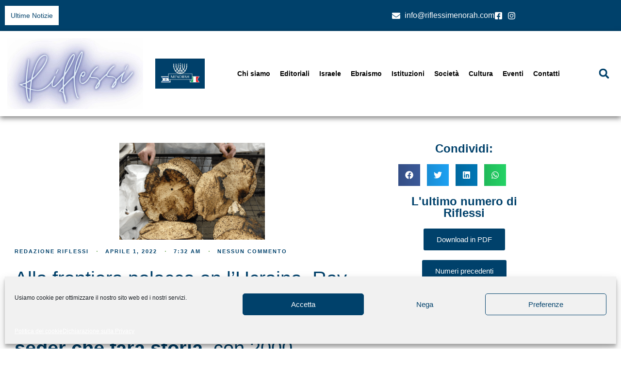

--- FILE ---
content_type: text/html; charset=UTF-8
request_url: https://riflessimenorah.com/un-seder-che-fara-storia-e-una-storia-di-shimmurim/
body_size: 64160
content:
<!doctype html>
<html lang="it-IT">
<head><meta charset="UTF-8"><script>if(navigator.userAgent.match(/MSIE|Internet Explorer/i)||navigator.userAgent.match(/Trident\/7\..*?rv:11/i)){var href=document.location.href;if(!href.match(/[?&]nowprocket/)){if(href.indexOf("?")==-1){if(href.indexOf("#")==-1){document.location.href=href+"?nowprocket=1"}else{document.location.href=href.replace("#","?nowprocket=1#")}}else{if(href.indexOf("#")==-1){document.location.href=href+"&nowprocket=1"}else{document.location.href=href.replace("#","&nowprocket=1#")}}}}</script><script>(()=>{class RocketLazyLoadScripts{constructor(){this.v="2.0.4",this.userEvents=["keydown","keyup","mousedown","mouseup","mousemove","mouseover","mouseout","touchmove","touchstart","touchend","touchcancel","wheel","click","dblclick","input"],this.attributeEvents=["onblur","onclick","oncontextmenu","ondblclick","onfocus","onmousedown","onmouseenter","onmouseleave","onmousemove","onmouseout","onmouseover","onmouseup","onmousewheel","onscroll","onsubmit"]}async t(){this.i(),this.o(),/iP(ad|hone)/.test(navigator.userAgent)&&this.h(),this.u(),this.l(this),this.m(),this.k(this),this.p(this),this._(),await Promise.all([this.R(),this.L()]),this.lastBreath=Date.now(),this.S(this),this.P(),this.D(),this.O(),this.M(),await this.C(this.delayedScripts.normal),await this.C(this.delayedScripts.defer),await this.C(this.delayedScripts.async),await this.T(),await this.F(),await this.j(),await this.A(),window.dispatchEvent(new Event("rocket-allScriptsLoaded")),this.everythingLoaded=!0,this.lastTouchEnd&&await new Promise(t=>setTimeout(t,500-Date.now()+this.lastTouchEnd)),this.I(),this.H(),this.U(),this.W()}i(){this.CSPIssue=sessionStorage.getItem("rocketCSPIssue"),document.addEventListener("securitypolicyviolation",t=>{this.CSPIssue||"script-src-elem"!==t.violatedDirective||"data"!==t.blockedURI||(this.CSPIssue=!0,sessionStorage.setItem("rocketCSPIssue",!0))},{isRocket:!0})}o(){window.addEventListener("pageshow",t=>{this.persisted=t.persisted,this.realWindowLoadedFired=!0},{isRocket:!0}),window.addEventListener("pagehide",()=>{this.onFirstUserAction=null},{isRocket:!0})}h(){let t;function e(e){t=e}window.addEventListener("touchstart",e,{isRocket:!0}),window.addEventListener("touchend",function i(o){o.changedTouches[0]&&t.changedTouches[0]&&Math.abs(o.changedTouches[0].pageX-t.changedTouches[0].pageX)<10&&Math.abs(o.changedTouches[0].pageY-t.changedTouches[0].pageY)<10&&o.timeStamp-t.timeStamp<200&&(window.removeEventListener("touchstart",e,{isRocket:!0}),window.removeEventListener("touchend",i,{isRocket:!0}),"INPUT"===o.target.tagName&&"text"===o.target.type||(o.target.dispatchEvent(new TouchEvent("touchend",{target:o.target,bubbles:!0})),o.target.dispatchEvent(new MouseEvent("mouseover",{target:o.target,bubbles:!0})),o.target.dispatchEvent(new PointerEvent("click",{target:o.target,bubbles:!0,cancelable:!0,detail:1,clientX:o.changedTouches[0].clientX,clientY:o.changedTouches[0].clientY})),event.preventDefault()))},{isRocket:!0})}q(t){this.userActionTriggered||("mousemove"!==t.type||this.firstMousemoveIgnored?"keyup"===t.type||"mouseover"===t.type||"mouseout"===t.type||(this.userActionTriggered=!0,this.onFirstUserAction&&this.onFirstUserAction()):this.firstMousemoveIgnored=!0),"click"===t.type&&t.preventDefault(),t.stopPropagation(),t.stopImmediatePropagation(),"touchstart"===this.lastEvent&&"touchend"===t.type&&(this.lastTouchEnd=Date.now()),"click"===t.type&&(this.lastTouchEnd=0),this.lastEvent=t.type,t.composedPath&&t.composedPath()[0].getRootNode()instanceof ShadowRoot&&(t.rocketTarget=t.composedPath()[0]),this.savedUserEvents.push(t)}u(){this.savedUserEvents=[],this.userEventHandler=this.q.bind(this),this.userEvents.forEach(t=>window.addEventListener(t,this.userEventHandler,{passive:!1,isRocket:!0})),document.addEventListener("visibilitychange",this.userEventHandler,{isRocket:!0})}U(){this.userEvents.forEach(t=>window.removeEventListener(t,this.userEventHandler,{passive:!1,isRocket:!0})),document.removeEventListener("visibilitychange",this.userEventHandler,{isRocket:!0}),this.savedUserEvents.forEach(t=>{(t.rocketTarget||t.target).dispatchEvent(new window[t.constructor.name](t.type,t))})}m(){const t="return false",e=Array.from(this.attributeEvents,t=>"data-rocket-"+t),i="["+this.attributeEvents.join("],[")+"]",o="[data-rocket-"+this.attributeEvents.join("],[data-rocket-")+"]",s=(e,i,o)=>{o&&o!==t&&(e.setAttribute("data-rocket-"+i,o),e["rocket"+i]=new Function("event",o),e.setAttribute(i,t))};new MutationObserver(t=>{for(const n of t)"attributes"===n.type&&(n.attributeName.startsWith("data-rocket-")||this.everythingLoaded?n.attributeName.startsWith("data-rocket-")&&this.everythingLoaded&&this.N(n.target,n.attributeName.substring(12)):s(n.target,n.attributeName,n.target.getAttribute(n.attributeName))),"childList"===n.type&&n.addedNodes.forEach(t=>{if(t.nodeType===Node.ELEMENT_NODE)if(this.everythingLoaded)for(const i of[t,...t.querySelectorAll(o)])for(const t of i.getAttributeNames())e.includes(t)&&this.N(i,t.substring(12));else for(const e of[t,...t.querySelectorAll(i)])for(const t of e.getAttributeNames())this.attributeEvents.includes(t)&&s(e,t,e.getAttribute(t))})}).observe(document,{subtree:!0,childList:!0,attributeFilter:[...this.attributeEvents,...e]})}I(){this.attributeEvents.forEach(t=>{document.querySelectorAll("[data-rocket-"+t+"]").forEach(e=>{this.N(e,t)})})}N(t,e){const i=t.getAttribute("data-rocket-"+e);i&&(t.setAttribute(e,i),t.removeAttribute("data-rocket-"+e))}k(t){Object.defineProperty(HTMLElement.prototype,"onclick",{get(){return this.rocketonclick||null},set(e){this.rocketonclick=e,this.setAttribute(t.everythingLoaded?"onclick":"data-rocket-onclick","this.rocketonclick(event)")}})}S(t){function e(e,i){let o=e[i];e[i]=null,Object.defineProperty(e,i,{get:()=>o,set(s){t.everythingLoaded?o=s:e["rocket"+i]=o=s}})}e(document,"onreadystatechange"),e(window,"onload"),e(window,"onpageshow");try{Object.defineProperty(document,"readyState",{get:()=>t.rocketReadyState,set(e){t.rocketReadyState=e},configurable:!0}),document.readyState="loading"}catch(t){console.log("WPRocket DJE readyState conflict, bypassing")}}l(t){this.originalAddEventListener=EventTarget.prototype.addEventListener,this.originalRemoveEventListener=EventTarget.prototype.removeEventListener,this.savedEventListeners=[],EventTarget.prototype.addEventListener=function(e,i,o){o&&o.isRocket||!t.B(e,this)&&!t.userEvents.includes(e)||t.B(e,this)&&!t.userActionTriggered||e.startsWith("rocket-")||t.everythingLoaded?t.originalAddEventListener.call(this,e,i,o):(t.savedEventListeners.push({target:this,remove:!1,type:e,func:i,options:o}),"mouseenter"!==e&&"mouseleave"!==e||t.originalAddEventListener.call(this,e,t.savedUserEvents.push,o))},EventTarget.prototype.removeEventListener=function(e,i,o){o&&o.isRocket||!t.B(e,this)&&!t.userEvents.includes(e)||t.B(e,this)&&!t.userActionTriggered||e.startsWith("rocket-")||t.everythingLoaded?t.originalRemoveEventListener.call(this,e,i,o):t.savedEventListeners.push({target:this,remove:!0,type:e,func:i,options:o})}}J(t,e){this.savedEventListeners=this.savedEventListeners.filter(i=>{let o=i.type,s=i.target||window;return e!==o||t!==s||(this.B(o,s)&&(i.type="rocket-"+o),this.$(i),!1)})}H(){EventTarget.prototype.addEventListener=this.originalAddEventListener,EventTarget.prototype.removeEventListener=this.originalRemoveEventListener,this.savedEventListeners.forEach(t=>this.$(t))}$(t){t.remove?this.originalRemoveEventListener.call(t.target,t.type,t.func,t.options):this.originalAddEventListener.call(t.target,t.type,t.func,t.options)}p(t){let e;function i(e){return t.everythingLoaded?e:e.split(" ").map(t=>"load"===t||t.startsWith("load.")?"rocket-jquery-load":t).join(" ")}function o(o){function s(e){const s=o.fn[e];o.fn[e]=o.fn.init.prototype[e]=function(){return this[0]===window&&t.userActionTriggered&&("string"==typeof arguments[0]||arguments[0]instanceof String?arguments[0]=i(arguments[0]):"object"==typeof arguments[0]&&Object.keys(arguments[0]).forEach(t=>{const e=arguments[0][t];delete arguments[0][t],arguments[0][i(t)]=e})),s.apply(this,arguments),this}}if(o&&o.fn&&!t.allJQueries.includes(o)){const e={DOMContentLoaded:[],"rocket-DOMContentLoaded":[]};for(const t in e)document.addEventListener(t,()=>{e[t].forEach(t=>t())},{isRocket:!0});o.fn.ready=o.fn.init.prototype.ready=function(i){function s(){parseInt(o.fn.jquery)>2?setTimeout(()=>i.bind(document)(o)):i.bind(document)(o)}return"function"==typeof i&&(t.realDomReadyFired?!t.userActionTriggered||t.fauxDomReadyFired?s():e["rocket-DOMContentLoaded"].push(s):e.DOMContentLoaded.push(s)),o([])},s("on"),s("one"),s("off"),t.allJQueries.push(o)}e=o}t.allJQueries=[],o(window.jQuery),Object.defineProperty(window,"jQuery",{get:()=>e,set(t){o(t)}})}P(){const t=new Map;document.write=document.writeln=function(e){const i=document.currentScript,o=document.createRange(),s=i.parentElement;let n=t.get(i);void 0===n&&(n=i.nextSibling,t.set(i,n));const c=document.createDocumentFragment();o.setStart(c,0),c.appendChild(o.createContextualFragment(e)),s.insertBefore(c,n)}}async R(){return new Promise(t=>{this.userActionTriggered?t():this.onFirstUserAction=t})}async L(){return new Promise(t=>{document.addEventListener("DOMContentLoaded",()=>{this.realDomReadyFired=!0,t()},{isRocket:!0})})}async j(){return this.realWindowLoadedFired?Promise.resolve():new Promise(t=>{window.addEventListener("load",t,{isRocket:!0})})}M(){this.pendingScripts=[];this.scriptsMutationObserver=new MutationObserver(t=>{for(const e of t)e.addedNodes.forEach(t=>{"SCRIPT"!==t.tagName||t.noModule||t.isWPRocket||this.pendingScripts.push({script:t,promise:new Promise(e=>{const i=()=>{const i=this.pendingScripts.findIndex(e=>e.script===t);i>=0&&this.pendingScripts.splice(i,1),e()};t.addEventListener("load",i,{isRocket:!0}),t.addEventListener("error",i,{isRocket:!0}),setTimeout(i,1e3)})})})}),this.scriptsMutationObserver.observe(document,{childList:!0,subtree:!0})}async F(){await this.X(),this.pendingScripts.length?(await this.pendingScripts[0].promise,await this.F()):this.scriptsMutationObserver.disconnect()}D(){this.delayedScripts={normal:[],async:[],defer:[]},document.querySelectorAll("script[type$=rocketlazyloadscript]").forEach(t=>{t.hasAttribute("data-rocket-src")?t.hasAttribute("async")&&!1!==t.async?this.delayedScripts.async.push(t):t.hasAttribute("defer")&&!1!==t.defer||"module"===t.getAttribute("data-rocket-type")?this.delayedScripts.defer.push(t):this.delayedScripts.normal.push(t):this.delayedScripts.normal.push(t)})}async _(){await this.L();let t=[];document.querySelectorAll("script[type$=rocketlazyloadscript][data-rocket-src]").forEach(e=>{let i=e.getAttribute("data-rocket-src");if(i&&!i.startsWith("data:")){i.startsWith("//")&&(i=location.protocol+i);try{const o=new URL(i).origin;o!==location.origin&&t.push({src:o,crossOrigin:e.crossOrigin||"module"===e.getAttribute("data-rocket-type")})}catch(t){}}}),t=[...new Map(t.map(t=>[JSON.stringify(t),t])).values()],this.Y(t,"preconnect")}async G(t){if(await this.K(),!0!==t.noModule||!("noModule"in HTMLScriptElement.prototype))return new Promise(e=>{let i;function o(){(i||t).setAttribute("data-rocket-status","executed"),e()}try{if(navigator.userAgent.includes("Firefox/")||""===navigator.vendor||this.CSPIssue)i=document.createElement("script"),[...t.attributes].forEach(t=>{let e=t.nodeName;"type"!==e&&("data-rocket-type"===e&&(e="type"),"data-rocket-src"===e&&(e="src"),i.setAttribute(e,t.nodeValue))}),t.text&&(i.text=t.text),t.nonce&&(i.nonce=t.nonce),i.hasAttribute("src")?(i.addEventListener("load",o,{isRocket:!0}),i.addEventListener("error",()=>{i.setAttribute("data-rocket-status","failed-network"),e()},{isRocket:!0}),setTimeout(()=>{i.isConnected||e()},1)):(i.text=t.text,o()),i.isWPRocket=!0,t.parentNode.replaceChild(i,t);else{const i=t.getAttribute("data-rocket-type"),s=t.getAttribute("data-rocket-src");i?(t.type=i,t.removeAttribute("data-rocket-type")):t.removeAttribute("type"),t.addEventListener("load",o,{isRocket:!0}),t.addEventListener("error",i=>{this.CSPIssue&&i.target.src.startsWith("data:")?(console.log("WPRocket: CSP fallback activated"),t.removeAttribute("src"),this.G(t).then(e)):(t.setAttribute("data-rocket-status","failed-network"),e())},{isRocket:!0}),s?(t.fetchPriority="high",t.removeAttribute("data-rocket-src"),t.src=s):t.src="data:text/javascript;base64,"+window.btoa(unescape(encodeURIComponent(t.text)))}}catch(i){t.setAttribute("data-rocket-status","failed-transform"),e()}});t.setAttribute("data-rocket-status","skipped")}async C(t){const e=t.shift();return e?(e.isConnected&&await this.G(e),this.C(t)):Promise.resolve()}O(){this.Y([...this.delayedScripts.normal,...this.delayedScripts.defer,...this.delayedScripts.async],"preload")}Y(t,e){this.trash=this.trash||[];let i=!0;var o=document.createDocumentFragment();t.forEach(t=>{const s=t.getAttribute&&t.getAttribute("data-rocket-src")||t.src;if(s&&!s.startsWith("data:")){const n=document.createElement("link");n.href=s,n.rel=e,"preconnect"!==e&&(n.as="script",n.fetchPriority=i?"high":"low"),t.getAttribute&&"module"===t.getAttribute("data-rocket-type")&&(n.crossOrigin=!0),t.crossOrigin&&(n.crossOrigin=t.crossOrigin),t.integrity&&(n.integrity=t.integrity),t.nonce&&(n.nonce=t.nonce),o.appendChild(n),this.trash.push(n),i=!1}}),document.head.appendChild(o)}W(){this.trash.forEach(t=>t.remove())}async T(){try{document.readyState="interactive"}catch(t){}this.fauxDomReadyFired=!0;try{await this.K(),this.J(document,"readystatechange"),document.dispatchEvent(new Event("rocket-readystatechange")),await this.K(),document.rocketonreadystatechange&&document.rocketonreadystatechange(),await this.K(),this.J(document,"DOMContentLoaded"),document.dispatchEvent(new Event("rocket-DOMContentLoaded")),await this.K(),this.J(window,"DOMContentLoaded"),window.dispatchEvent(new Event("rocket-DOMContentLoaded"))}catch(t){console.error(t)}}async A(){try{document.readyState="complete"}catch(t){}try{await this.K(),this.J(document,"readystatechange"),document.dispatchEvent(new Event("rocket-readystatechange")),await this.K(),document.rocketonreadystatechange&&document.rocketonreadystatechange(),await this.K(),this.J(window,"load"),window.dispatchEvent(new Event("rocket-load")),await this.K(),window.rocketonload&&window.rocketonload(),await this.K(),this.allJQueries.forEach(t=>t(window).trigger("rocket-jquery-load")),await this.K(),this.J(window,"pageshow");const t=new Event("rocket-pageshow");t.persisted=this.persisted,window.dispatchEvent(t),await this.K(),window.rocketonpageshow&&window.rocketonpageshow({persisted:this.persisted})}catch(t){console.error(t)}}async K(){Date.now()-this.lastBreath>45&&(await this.X(),this.lastBreath=Date.now())}async X(){return document.hidden?new Promise(t=>setTimeout(t)):new Promise(t=>requestAnimationFrame(t))}B(t,e){return e===document&&"readystatechange"===t||(e===document&&"DOMContentLoaded"===t||(e===window&&"DOMContentLoaded"===t||(e===window&&"load"===t||e===window&&"pageshow"===t)))}static run(){(new RocketLazyLoadScripts).t()}}RocketLazyLoadScripts.run()})();</script>
	
	<meta name="viewport" content="width=device-width, initial-scale=1">
	<link rel="profile" href="https://gmpg.org/xfn/11">
	<title>Un seder che farà storia e una storia di shimmurim | Riflessi Menorah</title>

            <script data-no-defer="1" data-ezscrex="false" data-cfasync="false" data-pagespeed-no-defer data-cookieconsent="ignore">
                var ctPublicFunctions = {"_ajax_nonce":"06fb2bded9","_rest_nonce":"adde8ababf","_ajax_url":"\/wp-admin\/admin-ajax.php","_rest_url":"https:\/\/riflessimenorah.com\/wp-json\/","data__cookies_type":"native","data__ajax_type":"rest","data__bot_detector_enabled":"0","data__frontend_data_log_enabled":1,"cookiePrefix":"","wprocket_detected":true,"host_url":"riflessimenorah.com","text__ee_click_to_select":"Click to select the whole data","text__ee_original_email":"The complete one is","text__ee_got_it":"Got it","text__ee_blocked":"Blocked","text__ee_cannot_connect":"Cannot connect","text__ee_cannot_decode":"Can not decode email. Unknown reason","text__ee_email_decoder":"CleanTalk email decoder","text__ee_wait_for_decoding":"The magic is on the way!","text__ee_decoding_process":"Please wait a few seconds while we decode the contact data."}
            </script>
        
            <script data-no-defer="1" data-ezscrex="false" data-cfasync="false" data-pagespeed-no-defer data-cookieconsent="ignore">
                var ctPublic = {"_ajax_nonce":"06fb2bded9","settings__forms__check_internal":"0","settings__forms__check_external":"0","settings__forms__force_protection":0,"settings__forms__search_test":"1","settings__forms__wc_add_to_cart":"0","settings__data__bot_detector_enabled":"0","settings__sfw__anti_crawler":0,"blog_home":"https:\/\/riflessimenorah.com\/","pixel__setting":"0","pixel__enabled":false,"pixel__url":null,"data__email_check_before_post":"1","data__email_check_exist_post":0,"data__cookies_type":"native","data__key_is_ok":true,"data__visible_fields_required":true,"wl_brandname":"Anti-Spam by CleanTalk","wl_brandname_short":"CleanTalk","ct_checkjs_key":"57ea45fa1b2fd1ec3391e83ff9ea15606a12e72081d97e279b4583feace71e43","emailEncoderPassKey":"cb1adee1b77c3ad7351f2e35af61c61a","bot_detector_forms_excluded":"W10=","advancedCacheExists":true,"varnishCacheExists":false,"wc_ajax_add_to_cart":false,"theRealPerson":{"phrases":{"trpHeading":"The Real Person Badge!","trpContent1":"The commenter acts as a real person and verified as not a bot.","trpContent2":" Anti-Spam by CleanTalk","trpContentLearnMore":"Learn more"},"trpContentLink":"https:\/\/cleantalk.org\/help\/the-real-person?utm_id=&amp;utm_term=&amp;utm_source=admin_side&amp;utm_medium=trp_badge&amp;utm_content=trp_badge_link_click&amp;utm_campaign=apbct_links","imgPersonUrl":"https:\/\/riflessimenorah.com\/wp-content\/plugins\/cleantalk-spam-protect\/css\/images\/real_user.svg","imgShieldUrl":"https:\/\/riflessimenorah.com\/wp-content\/plugins\/cleantalk-spam-protect\/css\/images\/shield.svg"}}
            </script>
        <meta name="dc.title" content="Un seder che farà storia e una storia di shimmurim | Riflessi Menorah">
<meta name="dc.description" content="Alla frontiera polacca on l’Ucraina, Rav Shalom Ber Stambler, direttore dei Chabad in Polonia sta preparando un seder che farà storia, con 2000 persone, numero già impressionante ma che lo è ancora di più se si considera che generalmente il numero di ospiti è di circa 600. Con l’approssimarsi di&hellip;">
<meta name="dc.relation" content="https://riflessimenorah.com/un-seder-che-fara-storia-e-una-storia-di-shimmurim/">
<meta name="dc.source" content="https://riflessimenorah.com/">
<meta name="dc.language" content="it_IT">
<meta name="description" content="Alla frontiera polacca on l’Ucraina, Rav Shalom Ber Stambler, direttore dei Chabad in Polonia sta preparando un seder che farà storia, con 2000 persone, numero già impressionante ma che lo è ancora di più se si considera che generalmente il numero di ospiti è di circa 600. Con l’approssimarsi di&hellip;">
<meta name="thumbnail" content="https://riflessimenorah.com/wp-content/uploads/2022/03/KF-2022-03-15-IMG-4.png.large_.1024x1024-150x150.png">
<meta name="robots" content="index, follow, max-snippet:-1, max-image-preview:large, max-video-preview:-1">
<link rel="canonical" href="https://riflessimenorah.com/un-seder-che-fara-storia-e-una-storia-di-shimmurim/">
<meta property="og:url" content="https://riflessimenorah.com/un-seder-che-fara-storia-e-una-storia-di-shimmurim/">
<meta property="og:site_name" content="Riflessi Menorah">
<meta property="og:locale" content="it_IT">
<meta property="og:type" content="article">
<meta property="og:title" content="Un seder che farà storia e una storia di shimmurim | Riflessi Menorah">
<meta property="og:description" content="Alla frontiera polacca on l’Ucraina, Rav Shalom Ber Stambler, direttore dei Chabad in Polonia sta preparando un seder che farà storia, con 2000 persone, numero già impressionante ma che lo è ancora di più se si considera che generalmente il numero di ospiti è di circa 600. Con l’approssimarsi di&hellip;">
<meta property="og:image" content="https://riflessimenorah.com/wp-content/uploads/2022/03/KF-2022-03-15-IMG-4.png.large_.1024x1024.png">
<meta property="og:image:secure_url" content="https://riflessimenorah.com/wp-content/uploads/2022/03/KF-2022-03-15-IMG-4.png.large_.1024x1024.png">
<meta property="og:image:width" content="1024">
<meta property="og:image:height" content="683">
<meta property="og:image:alt" content="Shmurim Ukraina shortage">
<meta name="twitter:card" content="summary">
<meta name="twitter:title" content="Un seder che farà storia e una storia di shimmurim | Riflessi Menorah">
<meta name="twitter:description" content="Alla frontiera polacca on l’Ucraina, Rav Shalom Ber Stambler, direttore dei Chabad in Polonia sta preparando un seder che farà storia, con 2000 persone, numero già impressionante ma che lo è ancora di più se si considera che generalmente il numero di ospiti è di circa 600. Con l’approssimarsi di&hellip;">
<meta name="twitter:image" content="https://riflessimenorah.com/wp-content/uploads/2022/03/KF-2022-03-15-IMG-4.png.large_.1024x1024.png">
<link rel='dns-prefetch' href='//www.googletagmanager.com' />

<link rel="alternate" type="application/rss+xml" title="Riflessi Menorah &raquo; Feed" href="https://riflessimenorah.com/feed/" />
<link rel="alternate" type="application/rss+xml" title="Riflessi Menorah &raquo; Feed dei commenti" href="https://riflessimenorah.com/comments/feed/" />
<script type="application/ld+json">{"@context":"https:\/\/schema.org\/","@type":"Article","datePublished":"2022-04-01T07:32:58+02:00","dateModified":"2022-04-04T18:02:53+02:00","mainEntityOfPage":{"@type":"WebPage","@id":"https:\/\/riflessimenorah.com\/un-seder-che-fara-storia-e-una-storia-di-shimmurim\/"},"headline":"Un seder che far\u00e0 storia e una storia di shimmurim","author":{"@type":"Person","name":"Redazione Riflessi","url":"http:\/\/www.riflessimenorah.com"},"image":{"@type":"ImageObject","url":"https:\/\/riflessimenorah.com\/wp-content\/uploads\/2022\/03\/KF-2022-03-15-IMG-4.png.large_.1024x1024.png"},"publisher":{"@type":"Organization","name":"Riflessioni Menorah","logo":{"@type":"ImageObject","url":"https:\/\/riflessimenorah.com\/wp-content\/uploads\/2021\/04\/Riflessi-3-1.jpg","width":"1711","height":"893"}},"description":"https:\/\/riflessimenorah.com\/un-seder-che-fara-storia-e-una-storia-di-shimmurim\/"}</script>
<link rel="alternate" type="application/rss+xml" title="Riflessi Menorah &raquo; Un seder che farà storia e una storia di shimmurim Feed dei commenti" href="https://riflessimenorah.com/un-seder-che-fara-storia-e-una-storia-di-shimmurim/feed/" />
<link rel="alternate" title="oEmbed (JSON)" type="application/json+oembed" href="https://riflessimenorah.com/wp-json/oembed/1.0/embed?url=https%3A%2F%2Friflessimenorah.com%2Fun-seder-che-fara-storia-e-una-storia-di-shimmurim%2F" />
<link rel="alternate" title="oEmbed (XML)" type="text/xml+oembed" href="https://riflessimenorah.com/wp-json/oembed/1.0/embed?url=https%3A%2F%2Friflessimenorah.com%2Fun-seder-che-fara-storia-e-una-storia-di-shimmurim%2F&#038;format=xml" />
<style id='wp-img-auto-sizes-contain-inline-css'>
img:is([sizes=auto i],[sizes^="auto," i]){contain-intrinsic-size:3000px 1500px}
/*# sourceURL=wp-img-auto-sizes-contain-inline-css */
</style>
<link data-minify="1" rel='stylesheet' id='pmb_common-css' href='https://riflessimenorah.com/wp-content/cache/background-css/1/riflessimenorah.com/wp-content/cache/min/1/wp-content/plugins/print-my-blog/assets/styles/pmb-common.css?ver=1759747843&wpr_t=1768828377' media='all' />
<style id='wp-emoji-styles-inline-css'>

	img.wp-smiley, img.emoji {
		display: inline !important;
		border: none !important;
		box-shadow: none !important;
		height: 1em !important;
		width: 1em !important;
		margin: 0 0.07em !important;
		vertical-align: -0.1em !important;
		background: none !important;
		padding: 0 !important;
	}
/*# sourceURL=wp-emoji-styles-inline-css */
</style>
<link rel='stylesheet' id='wp-block-library-css' href='https://riflessimenorah.com/wp-includes/css/dist/block-library/style.min.css?ver=6.9' media='all' />
<link rel='stylesheet' id='pmb-select2-css' href='https://riflessimenorah.com/wp-content/plugins/print-my-blog/assets/styles/libs/select2.min.css?ver=4.0.6' media='all' />
<link rel='stylesheet' id='pmb-jquery-ui-css' href='https://riflessimenorah.com/wp-content/cache/background-css/1/riflessimenorah.com/wp-content/plugins/print-my-blog/assets/styles/libs/jquery-ui/jquery-ui.min.css?ver=1.11.4&wpr_t=1768828377' media='all' />
<link data-minify="1" rel='stylesheet' id='pmb-setup-page-css' href='https://riflessimenorah.com/wp-content/cache/min/1/wp-content/plugins/print-my-blog/assets/styles/setup-page.css?ver=1759747843' media='all' />
<style id='wpseopress-local-business-style-inline-css'>
span.wp-block-wpseopress-local-business-field{margin-right:8px}

/*# sourceURL=https://riflessimenorah.com/wp-content/plugins/wp-seopress-pro/public/editor/blocks/local-business/style-index.css */
</style>
<style id='wpseopress-table-of-contents-style-inline-css'>
.wp-block-wpseopress-table-of-contents li.active>a{font-weight:bold}

/*# sourceURL=https://riflessimenorah.com/wp-content/plugins/wp-seopress-pro/public/editor/blocks/table-of-contents/style-index.css */
</style>
<link data-minify="1" rel='stylesheet' id='mpp_gutenberg-css' href='https://riflessimenorah.com/wp-content/cache/min/1/wp-content/plugins/metronet-profile-picture/dist/blocks.style.build.css?ver=1759747843' media='all' />
<style id='global-styles-inline-css'>
:root{--wp--preset--aspect-ratio--square: 1;--wp--preset--aspect-ratio--4-3: 4/3;--wp--preset--aspect-ratio--3-4: 3/4;--wp--preset--aspect-ratio--3-2: 3/2;--wp--preset--aspect-ratio--2-3: 2/3;--wp--preset--aspect-ratio--16-9: 16/9;--wp--preset--aspect-ratio--9-16: 9/16;--wp--preset--color--black: #000000;--wp--preset--color--cyan-bluish-gray: #abb8c3;--wp--preset--color--white: #ffffff;--wp--preset--color--pale-pink: #f78da7;--wp--preset--color--vivid-red: #cf2e2e;--wp--preset--color--luminous-vivid-orange: #ff6900;--wp--preset--color--luminous-vivid-amber: #fcb900;--wp--preset--color--light-green-cyan: #7bdcb5;--wp--preset--color--vivid-green-cyan: #00d084;--wp--preset--color--pale-cyan-blue: #8ed1fc;--wp--preset--color--vivid-cyan-blue: #0693e3;--wp--preset--color--vivid-purple: #9b51e0;--wp--preset--gradient--vivid-cyan-blue-to-vivid-purple: linear-gradient(135deg,rgb(6,147,227) 0%,rgb(155,81,224) 100%);--wp--preset--gradient--light-green-cyan-to-vivid-green-cyan: linear-gradient(135deg,rgb(122,220,180) 0%,rgb(0,208,130) 100%);--wp--preset--gradient--luminous-vivid-amber-to-luminous-vivid-orange: linear-gradient(135deg,rgb(252,185,0) 0%,rgb(255,105,0) 100%);--wp--preset--gradient--luminous-vivid-orange-to-vivid-red: linear-gradient(135deg,rgb(255,105,0) 0%,rgb(207,46,46) 100%);--wp--preset--gradient--very-light-gray-to-cyan-bluish-gray: linear-gradient(135deg,rgb(238,238,238) 0%,rgb(169,184,195) 100%);--wp--preset--gradient--cool-to-warm-spectrum: linear-gradient(135deg,rgb(74,234,220) 0%,rgb(151,120,209) 20%,rgb(207,42,186) 40%,rgb(238,44,130) 60%,rgb(251,105,98) 80%,rgb(254,248,76) 100%);--wp--preset--gradient--blush-light-purple: linear-gradient(135deg,rgb(255,206,236) 0%,rgb(152,150,240) 100%);--wp--preset--gradient--blush-bordeaux: linear-gradient(135deg,rgb(254,205,165) 0%,rgb(254,45,45) 50%,rgb(107,0,62) 100%);--wp--preset--gradient--luminous-dusk: linear-gradient(135deg,rgb(255,203,112) 0%,rgb(199,81,192) 50%,rgb(65,88,208) 100%);--wp--preset--gradient--pale-ocean: linear-gradient(135deg,rgb(255,245,203) 0%,rgb(182,227,212) 50%,rgb(51,167,181) 100%);--wp--preset--gradient--electric-grass: linear-gradient(135deg,rgb(202,248,128) 0%,rgb(113,206,126) 100%);--wp--preset--gradient--midnight: linear-gradient(135deg,rgb(2,3,129) 0%,rgb(40,116,252) 100%);--wp--preset--font-size--small: 13px;--wp--preset--font-size--medium: 20px;--wp--preset--font-size--large: 36px;--wp--preset--font-size--x-large: 42px;--wp--preset--spacing--20: 0.44rem;--wp--preset--spacing--30: 0.67rem;--wp--preset--spacing--40: 1rem;--wp--preset--spacing--50: 1.5rem;--wp--preset--spacing--60: 2.25rem;--wp--preset--spacing--70: 3.38rem;--wp--preset--spacing--80: 5.06rem;--wp--preset--shadow--natural: 6px 6px 9px rgba(0, 0, 0, 0.2);--wp--preset--shadow--deep: 12px 12px 50px rgba(0, 0, 0, 0.4);--wp--preset--shadow--sharp: 6px 6px 0px rgba(0, 0, 0, 0.2);--wp--preset--shadow--outlined: 6px 6px 0px -3px rgb(255, 255, 255), 6px 6px rgb(0, 0, 0);--wp--preset--shadow--crisp: 6px 6px 0px rgb(0, 0, 0);}:root { --wp--style--global--content-size: 800px;--wp--style--global--wide-size: 1200px; }:where(body) { margin: 0; }.wp-site-blocks > .alignleft { float: left; margin-right: 2em; }.wp-site-blocks > .alignright { float: right; margin-left: 2em; }.wp-site-blocks > .aligncenter { justify-content: center; margin-left: auto; margin-right: auto; }:where(.wp-site-blocks) > * { margin-block-start: 24px; margin-block-end: 0; }:where(.wp-site-blocks) > :first-child { margin-block-start: 0; }:where(.wp-site-blocks) > :last-child { margin-block-end: 0; }:root { --wp--style--block-gap: 24px; }:root :where(.is-layout-flow) > :first-child{margin-block-start: 0;}:root :where(.is-layout-flow) > :last-child{margin-block-end: 0;}:root :where(.is-layout-flow) > *{margin-block-start: 24px;margin-block-end: 0;}:root :where(.is-layout-constrained) > :first-child{margin-block-start: 0;}:root :where(.is-layout-constrained) > :last-child{margin-block-end: 0;}:root :where(.is-layout-constrained) > *{margin-block-start: 24px;margin-block-end: 0;}:root :where(.is-layout-flex){gap: 24px;}:root :where(.is-layout-grid){gap: 24px;}.is-layout-flow > .alignleft{float: left;margin-inline-start: 0;margin-inline-end: 2em;}.is-layout-flow > .alignright{float: right;margin-inline-start: 2em;margin-inline-end: 0;}.is-layout-flow > .aligncenter{margin-left: auto !important;margin-right: auto !important;}.is-layout-constrained > .alignleft{float: left;margin-inline-start: 0;margin-inline-end: 2em;}.is-layout-constrained > .alignright{float: right;margin-inline-start: 2em;margin-inline-end: 0;}.is-layout-constrained > .aligncenter{margin-left: auto !important;margin-right: auto !important;}.is-layout-constrained > :where(:not(.alignleft):not(.alignright):not(.alignfull)){max-width: var(--wp--style--global--content-size);margin-left: auto !important;margin-right: auto !important;}.is-layout-constrained > .alignwide{max-width: var(--wp--style--global--wide-size);}body .is-layout-flex{display: flex;}.is-layout-flex{flex-wrap: wrap;align-items: center;}.is-layout-flex > :is(*, div){margin: 0;}body .is-layout-grid{display: grid;}.is-layout-grid > :is(*, div){margin: 0;}body{padding-top: 0px;padding-right: 0px;padding-bottom: 0px;padding-left: 0px;}a:where(:not(.wp-element-button)){text-decoration: underline;}:root :where(.wp-element-button, .wp-block-button__link){background-color: #32373c;border-width: 0;color: #fff;font-family: inherit;font-size: inherit;font-style: inherit;font-weight: inherit;letter-spacing: inherit;line-height: inherit;padding-top: calc(0.667em + 2px);padding-right: calc(1.333em + 2px);padding-bottom: calc(0.667em + 2px);padding-left: calc(1.333em + 2px);text-decoration: none;text-transform: inherit;}.has-black-color{color: var(--wp--preset--color--black) !important;}.has-cyan-bluish-gray-color{color: var(--wp--preset--color--cyan-bluish-gray) !important;}.has-white-color{color: var(--wp--preset--color--white) !important;}.has-pale-pink-color{color: var(--wp--preset--color--pale-pink) !important;}.has-vivid-red-color{color: var(--wp--preset--color--vivid-red) !important;}.has-luminous-vivid-orange-color{color: var(--wp--preset--color--luminous-vivid-orange) !important;}.has-luminous-vivid-amber-color{color: var(--wp--preset--color--luminous-vivid-amber) !important;}.has-light-green-cyan-color{color: var(--wp--preset--color--light-green-cyan) !important;}.has-vivid-green-cyan-color{color: var(--wp--preset--color--vivid-green-cyan) !important;}.has-pale-cyan-blue-color{color: var(--wp--preset--color--pale-cyan-blue) !important;}.has-vivid-cyan-blue-color{color: var(--wp--preset--color--vivid-cyan-blue) !important;}.has-vivid-purple-color{color: var(--wp--preset--color--vivid-purple) !important;}.has-black-background-color{background-color: var(--wp--preset--color--black) !important;}.has-cyan-bluish-gray-background-color{background-color: var(--wp--preset--color--cyan-bluish-gray) !important;}.has-white-background-color{background-color: var(--wp--preset--color--white) !important;}.has-pale-pink-background-color{background-color: var(--wp--preset--color--pale-pink) !important;}.has-vivid-red-background-color{background-color: var(--wp--preset--color--vivid-red) !important;}.has-luminous-vivid-orange-background-color{background-color: var(--wp--preset--color--luminous-vivid-orange) !important;}.has-luminous-vivid-amber-background-color{background-color: var(--wp--preset--color--luminous-vivid-amber) !important;}.has-light-green-cyan-background-color{background-color: var(--wp--preset--color--light-green-cyan) !important;}.has-vivid-green-cyan-background-color{background-color: var(--wp--preset--color--vivid-green-cyan) !important;}.has-pale-cyan-blue-background-color{background-color: var(--wp--preset--color--pale-cyan-blue) !important;}.has-vivid-cyan-blue-background-color{background-color: var(--wp--preset--color--vivid-cyan-blue) !important;}.has-vivid-purple-background-color{background-color: var(--wp--preset--color--vivid-purple) !important;}.has-black-border-color{border-color: var(--wp--preset--color--black) !important;}.has-cyan-bluish-gray-border-color{border-color: var(--wp--preset--color--cyan-bluish-gray) !important;}.has-white-border-color{border-color: var(--wp--preset--color--white) !important;}.has-pale-pink-border-color{border-color: var(--wp--preset--color--pale-pink) !important;}.has-vivid-red-border-color{border-color: var(--wp--preset--color--vivid-red) !important;}.has-luminous-vivid-orange-border-color{border-color: var(--wp--preset--color--luminous-vivid-orange) !important;}.has-luminous-vivid-amber-border-color{border-color: var(--wp--preset--color--luminous-vivid-amber) !important;}.has-light-green-cyan-border-color{border-color: var(--wp--preset--color--light-green-cyan) !important;}.has-vivid-green-cyan-border-color{border-color: var(--wp--preset--color--vivid-green-cyan) !important;}.has-pale-cyan-blue-border-color{border-color: var(--wp--preset--color--pale-cyan-blue) !important;}.has-vivid-cyan-blue-border-color{border-color: var(--wp--preset--color--vivid-cyan-blue) !important;}.has-vivid-purple-border-color{border-color: var(--wp--preset--color--vivid-purple) !important;}.has-vivid-cyan-blue-to-vivid-purple-gradient-background{background: var(--wp--preset--gradient--vivid-cyan-blue-to-vivid-purple) !important;}.has-light-green-cyan-to-vivid-green-cyan-gradient-background{background: var(--wp--preset--gradient--light-green-cyan-to-vivid-green-cyan) !important;}.has-luminous-vivid-amber-to-luminous-vivid-orange-gradient-background{background: var(--wp--preset--gradient--luminous-vivid-amber-to-luminous-vivid-orange) !important;}.has-luminous-vivid-orange-to-vivid-red-gradient-background{background: var(--wp--preset--gradient--luminous-vivid-orange-to-vivid-red) !important;}.has-very-light-gray-to-cyan-bluish-gray-gradient-background{background: var(--wp--preset--gradient--very-light-gray-to-cyan-bluish-gray) !important;}.has-cool-to-warm-spectrum-gradient-background{background: var(--wp--preset--gradient--cool-to-warm-spectrum) !important;}.has-blush-light-purple-gradient-background{background: var(--wp--preset--gradient--blush-light-purple) !important;}.has-blush-bordeaux-gradient-background{background: var(--wp--preset--gradient--blush-bordeaux) !important;}.has-luminous-dusk-gradient-background{background: var(--wp--preset--gradient--luminous-dusk) !important;}.has-pale-ocean-gradient-background{background: var(--wp--preset--gradient--pale-ocean) !important;}.has-electric-grass-gradient-background{background: var(--wp--preset--gradient--electric-grass) !important;}.has-midnight-gradient-background{background: var(--wp--preset--gradient--midnight) !important;}.has-small-font-size{font-size: var(--wp--preset--font-size--small) !important;}.has-medium-font-size{font-size: var(--wp--preset--font-size--medium) !important;}.has-large-font-size{font-size: var(--wp--preset--font-size--large) !important;}.has-x-large-font-size{font-size: var(--wp--preset--font-size--x-large) !important;}
:root :where(.wp-block-pullquote){font-size: 1.5em;line-height: 1.6;}
/*# sourceURL=global-styles-inline-css */
</style>
<link rel='stylesheet' id='cleantalk-public-css-css' href='https://riflessimenorah.com/wp-content/cache/background-css/1/riflessimenorah.com/wp-content/plugins/cleantalk-spam-protect/css/cleantalk-public.min.css?ver=6.70.1_1766299058&wpr_t=1768828377' media='all' />
<link rel='stylesheet' id='cleantalk-email-decoder-css-css' href='https://riflessimenorah.com/wp-content/plugins/cleantalk-spam-protect/css/cleantalk-email-decoder.min.css?ver=6.70.1_1766299058' media='all' />
<link rel='stylesheet' id='cleantalk-trp-css-css' href='https://riflessimenorah.com/wp-content/plugins/cleantalk-spam-protect/css/cleantalk-trp.min.css?ver=6.70.1_1766299058' media='all' />
<link data-minify="1" rel='stylesheet' id='wordpress-pdf-catalog-css' href='https://riflessimenorah.com/wp-content/cache/min/1/wp-content/plugins/wordpress-pdf-catalog/public/css/wordpress-pdf-catalog-public.css?ver=1759747843' media='all' />
<link data-minify="1" rel='stylesheet' id='font-awesome-css' href='https://riflessimenorah.com/wp-content/cache/min/1/wp-content/plugins/elementor/assets/lib/font-awesome/css/font-awesome.min.css?ver=1759747843' media='all' />
<link rel='stylesheet' id='cmplz-general-css' href='https://riflessimenorah.com/wp-content/plugins/complianz-gdpr-premium/assets/css/cookieblocker.min.css?ver=1761971594' media='all' />
<link data-minify="1" rel='stylesheet' id='hello-elementor-css' href='https://riflessimenorah.com/wp-content/cache/min/1/wp-content/themes/hello-elementor/assets/css/reset.css?ver=1759747843' media='all' />
<link data-minify="1" rel='stylesheet' id='hello-elementor-theme-style-css' href='https://riflessimenorah.com/wp-content/cache/min/1/wp-content/themes/hello-elementor/assets/css/theme.css?ver=1759747843' media='all' />
<link data-minify="1" rel='stylesheet' id='hello-elementor-header-footer-css' href='https://riflessimenorah.com/wp-content/cache/min/1/wp-content/themes/hello-elementor/assets/css/header-footer.css?ver=1759747843' media='all' />
<link data-minify="1" rel='stylesheet' id='swiper-css' href='https://riflessimenorah.com/wp-content/cache/min/1/wp-content/plugins/elementor/assets/lib/swiper/v8/css/swiper.min.css?ver=1759747843' media='all' />
<link rel='stylesheet' id='e-swiper-css' href='https://riflessimenorah.com/wp-content/plugins/elementor/assets/css/conditionals/e-swiper.min.css?ver=3.34.1' media='all' />
<link rel='stylesheet' id='elementor-frontend-css' href='https://riflessimenorah.com/wp-content/plugins/elementor/assets/css/frontend.min.css?ver=3.34.1' media='all' />
<style id='elementor-frontend-inline-css'>
.elementor-kit-4{--e-global-color-primary:#00416B;--e-global-color-secondary:#00416B;--e-global-color-text:#000222;--e-global-color-accent:#00416B;--e-global-typography-primary-font-family:"Helvetica";--e-global-typography-primary-font-weight:600;--e-global-typography-secondary-font-family:"Helvetica";--e-global-typography-secondary-font-weight:400;--e-global-typography-text-font-family:"Helvetica";--e-global-typography-text-font-weight:400;--e-global-typography-accent-font-family:"Helvetica";--e-global-typography-accent-font-weight:500;color:#000222;}.elementor-kit-4 button,.elementor-kit-4 input[type="button"],.elementor-kit-4 input[type="submit"],.elementor-kit-4 .elementor-button{background-color:#00416B;color:#FFFFFF;border-style:solid;border-color:#00416B;}.elementor-kit-4 button:hover,.elementor-kit-4 button:focus,.elementor-kit-4 input[type="button"]:hover,.elementor-kit-4 input[type="button"]:focus,.elementor-kit-4 input[type="submit"]:hover,.elementor-kit-4 input[type="submit"]:focus,.elementor-kit-4 .elementor-button:hover,.elementor-kit-4 .elementor-button:focus{background-color:#FFFFFF;color:#00416B;}.elementor-kit-4 e-page-transition{background-color:#FFBC7D;}.elementor-kit-4 a{color:#00416B;}.elementor-kit-4 h1{color:#00416B;}.elementor-kit-4 h2{color:#00416B;}.elementor-kit-4 h3{color:#00416B;}.elementor-kit-4 h4{color:#00416B;}.elementor-kit-4 h5{color:#00416B;}.elementor-kit-4 h6{color:#00416B;}.elementor-section.elementor-section-boxed > .elementor-container{max-width:1140px;}.e-con{--container-max-width:1140px;}.elementor-widget:not(:last-child){margin-block-end:20px;}.elementor-element{--widgets-spacing:20px 20px;--widgets-spacing-row:20px;--widgets-spacing-column:20px;}{}h1.entry-title{display:var(--page-title-display);}.site-header .site-branding{flex-direction:column;align-items:stretch;}.site-header{padding-inline-end:0px;padding-inline-start:0px;}.site-footer .site-branding{flex-direction:column;align-items:stretch;}@media(max-width:1024px){.elementor-section.elementor-section-boxed > .elementor-container{max-width:1024px;}.e-con{--container-max-width:1024px;}}@media(max-width:767px){.elementor-section.elementor-section-boxed > .elementor-container{max-width:767px;}.e-con{--container-max-width:767px;}}
.elementor-widget-section .eael-protected-content-message{font-family:var( --e-global-typography-secondary-font-family ), Sans-serif;font-weight:var( --e-global-typography-secondary-font-weight );}.elementor-widget-section .protected-content-error-msg{font-family:var( --e-global-typography-secondary-font-family ), Sans-serif;font-weight:var( --e-global-typography-secondary-font-weight );}.elementor-180 .elementor-element.elementor-element-a98c8d6 > .elementor-container > .elementor-column > .elementor-widget-wrap{align-content:center;align-items:center;}.elementor-180 .elementor-element.elementor-element-a98c8d6:not(.elementor-motion-effects-element-type-background), .elementor-180 .elementor-element.elementor-element-a98c8d6 > .elementor-motion-effects-container > .elementor-motion-effects-layer{background-color:#00416B;}.elementor-180 .elementor-element.elementor-element-a98c8d6{transition:background 0.3s, border 0.3s, border-radius 0.3s, box-shadow 0.3s;}.elementor-180 .elementor-element.elementor-element-a98c8d6 > .elementor-background-overlay{transition:background 0.3s, border-radius 0.3s, opacity 0.3s;}.elementor-widget-eael-content-ticker .eael-protected-content-message{font-family:var( --e-global-typography-secondary-font-family ), Sans-serif;font-weight:var( --e-global-typography-secondary-font-weight );}.elementor-widget-eael-content-ticker .protected-content-error-msg{font-family:var( --e-global-typography-secondary-font-family ), Sans-serif;font-weight:var( --e-global-typography-secondary-font-weight );}.elementor-180 .elementor-element.elementor-element-4b53bd2 .eael-ticker-wrap .eael-ticker .ticker-content a{color:#FFFFFF;font-size:16px;}.elementor-180 .elementor-element.elementor-element-4b53bd2 .eael-ticker-wrap .eael-ticker .ticker-content a:hover{color:#FFFFFF;}.elementor-180 .elementor-element.elementor-element-4b53bd2 .eael-ticker-wrap .ticker-badge{background-color:#FFFFFF;}.elementor-180 .elementor-element.elementor-element-4b53bd2 .eael-ticker-wrap .ticker-badge span{color:#00416B;font-size:14px;}.elementor-180 .elementor-element.elementor-element-4b53bd2 .eael-ticker .swiper-button-next, .elementor-180 .elementor-element.elementor-element-4b53bd2 .eael-ticker .swiper-button-prev{font-size:22px;color:#00416B;}.elementor-180 .elementor-element.elementor-element-4b53bd2 .eael-ticker .swiper-button-next img, .elementor-180 .elementor-element.elementor-element-4b53bd2 .eael-ticker .swiper-button-prev img{width:22px;height:22px;}.elementor-180 .elementor-element.elementor-element-4b53bd2 .eael-ticker .swiper-button-next svg, .elementor-180 .elementor-element.elementor-element-4b53bd2 .eael-ticker .swiper-button-prev svg{width:22px;height:22px;line-height:22px;fill:#00416B;}.elementor-180 .elementor-element.elementor-element-4b53bd2 .eael-ticker .swiper-button-next{right:0px;}.elementor-widget-icon-list .eael-protected-content-message{font-family:var( --e-global-typography-secondary-font-family ), Sans-serif;font-weight:var( --e-global-typography-secondary-font-weight );}.elementor-widget-icon-list .protected-content-error-msg{font-family:var( --e-global-typography-secondary-font-family ), Sans-serif;font-weight:var( --e-global-typography-secondary-font-weight );}.elementor-widget-icon-list .elementor-icon-list-item:not(:last-child):after{border-color:var( --e-global-color-text );}.elementor-widget-icon-list .elementor-icon-list-icon i{color:var( --e-global-color-primary );}.elementor-widget-icon-list .elementor-icon-list-icon svg{fill:var( --e-global-color-primary );}.elementor-widget-icon-list .elementor-icon-list-item > .elementor-icon-list-text, .elementor-widget-icon-list .elementor-icon-list-item > a{font-family:var( --e-global-typography-text-font-family ), Sans-serif;font-weight:var( --e-global-typography-text-font-weight );}.elementor-widget-icon-list .elementor-icon-list-text{color:var( --e-global-color-secondary );}.elementor-180 .elementor-element.elementor-element-5a084ce .elementor-icon-list-icon i{color:#FFFFFF;transition:color 0.3s;}.elementor-180 .elementor-element.elementor-element-5a084ce .elementor-icon-list-icon svg{fill:#FFFFFF;transition:fill 0.3s;}.elementor-180 .elementor-element.elementor-element-5a084ce .elementor-icon-list-item:hover .elementor-icon-list-icon i{color:#FFFFFF;}.elementor-180 .elementor-element.elementor-element-5a084ce .elementor-icon-list-item:hover .elementor-icon-list-icon svg{fill:#FFFFFF;}.elementor-180 .elementor-element.elementor-element-5a084ce{--e-icon-list-icon-size:17px;--icon-vertical-offset:0px;}.elementor-180 .elementor-element.elementor-element-5a084ce .elementor-icon-list-text{color:#FFFFFF;transition:color 0.3s;}.elementor-180 .elementor-element.elementor-element-5a084ce .elementor-icon-list-item:hover .elementor-icon-list-text{color:#FFFFFF;}.elementor-180 .elementor-element.elementor-element-545bfee:not(.elementor-motion-effects-element-type-background), .elementor-180 .elementor-element.elementor-element-545bfee > .elementor-motion-effects-container > .elementor-motion-effects-layer{background-color:#FFFFFF;}.elementor-180 .elementor-element.elementor-element-545bfee > .elementor-container{max-width:1300px;min-height:148px;}.elementor-180 .elementor-element.elementor-element-545bfee{box-shadow:0px 4px 10px 0px rgba(0,0,0,0.5);transition:background 0.3s, border 0.3s, border-radius 0.3s, box-shadow 0.3s;}.elementor-180 .elementor-element.elementor-element-545bfee > .elementor-background-overlay{transition:background 0.3s, border-radius 0.3s, opacity 0.3s;}.elementor-widget-image .eael-protected-content-message{font-family:var( --e-global-typography-secondary-font-family ), Sans-serif;font-weight:var( --e-global-typography-secondary-font-weight );}.elementor-widget-image .protected-content-error-msg{font-family:var( --e-global-typography-secondary-font-family ), Sans-serif;font-weight:var( --e-global-typography-secondary-font-weight );}.elementor-widget-image .widget-image-caption{color:var( --e-global-color-text );font-family:var( --e-global-typography-text-font-family ), Sans-serif;font-weight:var( --e-global-typography-text-font-weight );}.elementor-180 .elementor-element.elementor-element-9305186 > .elementor-widget-container{margin:5px 5px 5px 5px;}.elementor-widget-theme-site-logo .eael-protected-content-message{font-family:var( --e-global-typography-secondary-font-family ), Sans-serif;font-weight:var( --e-global-typography-secondary-font-weight );}.elementor-widget-theme-site-logo .protected-content-error-msg{font-family:var( --e-global-typography-secondary-font-family ), Sans-serif;font-weight:var( --e-global-typography-secondary-font-weight );}.elementor-widget-theme-site-logo .widget-image-caption{color:var( --e-global-color-text );font-family:var( --e-global-typography-text-font-family ), Sans-serif;font-weight:var( --e-global-typography-text-font-weight );}.elementor-180 .elementor-element.elementor-element-b432de6{text-align:center;}.elementor-180 .elementor-element.elementor-element-b432de6 img{width:100%;}.elementor-widget-nav-menu .eael-protected-content-message{font-family:var( --e-global-typography-secondary-font-family ), Sans-serif;font-weight:var( --e-global-typography-secondary-font-weight );}.elementor-widget-nav-menu .protected-content-error-msg{font-family:var( --e-global-typography-secondary-font-family ), Sans-serif;font-weight:var( --e-global-typography-secondary-font-weight );}.elementor-widget-nav-menu .elementor-nav-menu .elementor-item{font-family:var( --e-global-typography-primary-font-family ), Sans-serif;font-weight:var( --e-global-typography-primary-font-weight );}.elementor-widget-nav-menu .elementor-nav-menu--main .elementor-item{color:var( --e-global-color-text );fill:var( --e-global-color-text );}.elementor-widget-nav-menu .elementor-nav-menu--main .elementor-item:hover,
					.elementor-widget-nav-menu .elementor-nav-menu--main .elementor-item.elementor-item-active,
					.elementor-widget-nav-menu .elementor-nav-menu--main .elementor-item.highlighted,
					.elementor-widget-nav-menu .elementor-nav-menu--main .elementor-item:focus{color:var( --e-global-color-accent );fill:var( --e-global-color-accent );}.elementor-widget-nav-menu .elementor-nav-menu--main:not(.e--pointer-framed) .elementor-item:before,
					.elementor-widget-nav-menu .elementor-nav-menu--main:not(.e--pointer-framed) .elementor-item:after{background-color:var( --e-global-color-accent );}.elementor-widget-nav-menu .e--pointer-framed .elementor-item:before,
					.elementor-widget-nav-menu .e--pointer-framed .elementor-item:after{border-color:var( --e-global-color-accent );}.elementor-widget-nav-menu{--e-nav-menu-divider-color:var( --e-global-color-text );}.elementor-widget-nav-menu .elementor-nav-menu--dropdown .elementor-item, .elementor-widget-nav-menu .elementor-nav-menu--dropdown  .elementor-sub-item{font-family:var( --e-global-typography-accent-font-family ), Sans-serif;font-weight:var( --e-global-typography-accent-font-weight );}.elementor-180 .elementor-element.elementor-element-94c56cf > .elementor-widget-container{margin:0px 0px 0px 0px;padding:0px 0px 0px 0px;}.elementor-180 .elementor-element.elementor-element-94c56cf .elementor-menu-toggle{margin:0 auto;background-color:#FFFFFF;}.elementor-180 .elementor-element.elementor-element-94c56cf .elementor-nav-menu .elementor-item{font-family:"Helvetica", Sans-serif;font-size:14px;font-weight:bold;}.elementor-180 .elementor-element.elementor-element-94c56cf .elementor-nav-menu--main .elementor-item{color:#000000;fill:#000000;padding-left:10px;padding-right:10px;padding-top:14px;padding-bottom:14px;}.elementor-180 .elementor-element.elementor-element-94c56cf .elementor-nav-menu--main .elementor-item:hover,
					.elementor-180 .elementor-element.elementor-element-94c56cf .elementor-nav-menu--main .elementor-item.elementor-item-active,
					.elementor-180 .elementor-element.elementor-element-94c56cf .elementor-nav-menu--main .elementor-item.highlighted,
					.elementor-180 .elementor-element.elementor-element-94c56cf .elementor-nav-menu--main .elementor-item:focus{color:#00416B;fill:#00416B;}.elementor-180 .elementor-element.elementor-element-94c56cf .elementor-nav-menu--main .elementor-item.elementor-item-active{color:#00416B;}.elementor-180 .elementor-element.elementor-element-94c56cf .elementor-nav-menu--dropdown a, .elementor-180 .elementor-element.elementor-element-94c56cf .elementor-menu-toggle{color:#FFFFFF;fill:#FFFFFF;}.elementor-180 .elementor-element.elementor-element-94c56cf .elementor-nav-menu--dropdown{background-color:#00416B;border-radius:8px 8px 8px 8px;}.elementor-180 .elementor-element.elementor-element-94c56cf .elementor-nav-menu--dropdown a:hover,
					.elementor-180 .elementor-element.elementor-element-94c56cf .elementor-nav-menu--dropdown a:focus,
					.elementor-180 .elementor-element.elementor-element-94c56cf .elementor-nav-menu--dropdown a.elementor-item-active,
					.elementor-180 .elementor-element.elementor-element-94c56cf .elementor-nav-menu--dropdown a.highlighted,
					.elementor-180 .elementor-element.elementor-element-94c56cf .elementor-menu-toggle:hover,
					.elementor-180 .elementor-element.elementor-element-94c56cf .elementor-menu-toggle:focus{color:#00416B;}.elementor-180 .elementor-element.elementor-element-94c56cf .elementor-nav-menu--dropdown a:hover,
					.elementor-180 .elementor-element.elementor-element-94c56cf .elementor-nav-menu--dropdown a:focus,
					.elementor-180 .elementor-element.elementor-element-94c56cf .elementor-nav-menu--dropdown a.elementor-item-active,
					.elementor-180 .elementor-element.elementor-element-94c56cf .elementor-nav-menu--dropdown a.highlighted{background-color:#FFFFFF;}.elementor-180 .elementor-element.elementor-element-94c56cf .elementor-nav-menu--dropdown a.elementor-item-active{color:#00416B;background-color:#FFFFFF;}.elementor-180 .elementor-element.elementor-element-94c56cf .elementor-nav-menu--dropdown .elementor-item, .elementor-180 .elementor-element.elementor-element-94c56cf .elementor-nav-menu--dropdown  .elementor-sub-item{font-family:"Helvetica", Sans-serif;font-weight:600;}.elementor-180 .elementor-element.elementor-element-94c56cf .elementor-nav-menu--dropdown li:first-child a{border-top-left-radius:8px;border-top-right-radius:8px;}.elementor-180 .elementor-element.elementor-element-94c56cf .elementor-nav-menu--dropdown li:last-child a{border-bottom-right-radius:8px;border-bottom-left-radius:8px;}.elementor-180 .elementor-element.elementor-element-94c56cf div.elementor-menu-toggle{color:#00416B;}.elementor-180 .elementor-element.elementor-element-94c56cf div.elementor-menu-toggle svg{fill:#00416B;}.elementor-180 .elementor-element.elementor-element-94c56cf div.elementor-menu-toggle:hover, .elementor-180 .elementor-element.elementor-element-94c56cf div.elementor-menu-toggle:focus{color:#FFFFFF;}.elementor-180 .elementor-element.elementor-element-94c56cf div.elementor-menu-toggle:hover svg, .elementor-180 .elementor-element.elementor-element-94c56cf div.elementor-menu-toggle:focus svg{fill:#FFFFFF;}.elementor-180 .elementor-element.elementor-element-94c56cf .elementor-menu-toggle:hover, .elementor-180 .elementor-element.elementor-element-94c56cf .elementor-menu-toggle:focus{background-color:#00416B;}.elementor-widget-search-form .eael-protected-content-message{font-family:var( --e-global-typography-secondary-font-family ), Sans-serif;font-weight:var( --e-global-typography-secondary-font-weight );}.elementor-widget-search-form .protected-content-error-msg{font-family:var( --e-global-typography-secondary-font-family ), Sans-serif;font-weight:var( --e-global-typography-secondary-font-weight );}.elementor-widget-search-form input[type="search"].elementor-search-form__input{font-family:var( --e-global-typography-text-font-family ), Sans-serif;font-weight:var( --e-global-typography-text-font-weight );}.elementor-widget-search-form .elementor-search-form__input,
					.elementor-widget-search-form .elementor-search-form__icon,
					.elementor-widget-search-form .elementor-lightbox .dialog-lightbox-close-button,
					.elementor-widget-search-form .elementor-lightbox .dialog-lightbox-close-button:hover,
					.elementor-widget-search-form.elementor-search-form--skin-full_screen input[type="search"].elementor-search-form__input{color:var( --e-global-color-text );fill:var( --e-global-color-text );}.elementor-widget-search-form .elementor-search-form__submit{font-family:var( --e-global-typography-text-font-family ), Sans-serif;font-weight:var( --e-global-typography-text-font-weight );background-color:var( --e-global-color-secondary );}.elementor-180 .elementor-element.elementor-element-63defe3 .elementor-search-form{text-align:center;}.elementor-180 .elementor-element.elementor-element-63defe3 .elementor-search-form__toggle{--e-search-form-toggle-size:38px;--e-search-form-toggle-color:#00416B;--e-search-form-toggle-background-color:#FFFFFF;}.elementor-180 .elementor-element.elementor-element-63defe3.elementor-search-form--skin-full_screen .elementor-search-form__container{background-color:#FFFFFF;}.elementor-180 .elementor-element.elementor-element-63defe3 .elementor-search-form__input,
					.elementor-180 .elementor-element.elementor-element-63defe3 .elementor-search-form__icon,
					.elementor-180 .elementor-element.elementor-element-63defe3 .elementor-lightbox .dialog-lightbox-close-button,
					.elementor-180 .elementor-element.elementor-element-63defe3 .elementor-lightbox .dialog-lightbox-close-button:hover,
					.elementor-180 .elementor-element.elementor-element-63defe3.elementor-search-form--skin-full_screen input[type="search"].elementor-search-form__input{color:#000000;fill:#000000;}.elementor-180 .elementor-element.elementor-element-63defe3:not(.elementor-search-form--skin-full_screen) .elementor-search-form__container{border-radius:3px;}.elementor-180 .elementor-element.elementor-element-63defe3.elementor-search-form--skin-full_screen input[type="search"].elementor-search-form__input{border-radius:3px;}.elementor-180 .elementor-element.elementor-element-63defe3 .elementor-search-form__toggle:hover{--e-search-form-toggle-color:#000000;}.elementor-180 .elementor-element.elementor-element-63defe3 .elementor-search-form__toggle:focus{--e-search-form-toggle-color:#000000;}.elementor-theme-builder-content-area{height:400px;}.elementor-location-header:before, .elementor-location-footer:before{content:"";display:table;clear:both;}@media(max-width:1024px){.elementor-180 .elementor-element.elementor-element-b432de6 img{width:48%;}}@media(max-width:767px){.elementor-180 .elementor-element.elementor-element-4b53bd2 > .elementor-widget-container{margin:0px 0px 0px 0px;}.elementor-180 .elementor-element.elementor-element-4b53bd2 .eael-ticker-wrap .ticker-badge{margin:0px 0px 0px 106px;}.elementor-180 .elementor-element.elementor-element-4b53bd2 .eael-ticker .swiper-button-next, .elementor-180 .elementor-element.elementor-element-4b53bd2 .eael-ticker .swiper-button-prev{padding:0px 0px 0px 0px;}.elementor-180 .elementor-element.elementor-element-5a084ce .elementor-icon-list-items:not(.elementor-inline-items) .elementor-icon-list-item:not(:last-child){padding-block-end:calc(26px/2);}.elementor-180 .elementor-element.elementor-element-5a084ce .elementor-icon-list-items:not(.elementor-inline-items) .elementor-icon-list-item:not(:first-child){margin-block-start:calc(26px/2);}.elementor-180 .elementor-element.elementor-element-5a084ce .elementor-icon-list-items.elementor-inline-items .elementor-icon-list-item{margin-inline:calc(26px/2);}.elementor-180 .elementor-element.elementor-element-5a084ce .elementor-icon-list-items.elementor-inline-items{margin-inline:calc(-26px/2);}.elementor-180 .elementor-element.elementor-element-5a084ce .elementor-icon-list-items.elementor-inline-items .elementor-icon-list-item:after{inset-inline-end:calc(-26px/2);}.elementor-180 .elementor-element.elementor-element-5a084ce{--e-icon-list-icon-align:center;--e-icon-list-icon-margin:0 calc(var(--e-icon-list-icon-size, 1em) * 0.125);}.elementor-180 .elementor-element.elementor-element-b97ed82{width:50%;}.elementor-180 .elementor-element.elementor-element-9305186 img{width:85%;}.elementor-180 .elementor-element.elementor-element-19c4f94{width:50%;}.elementor-180 .elementor-element.elementor-element-b432de6 img{width:85%;}.elementor-180 .elementor-element.elementor-element-907bae3{width:50%;}.elementor-180 .elementor-element.elementor-element-eaa8bd4{width:50%;}}@media(min-width:768px){.elementor-180 .elementor-element.elementor-element-d032b29{width:70%;}.elementor-180 .elementor-element.elementor-element-26a086b{width:29.87%;}.elementor-180 .elementor-element.elementor-element-b97ed82{width:26.721%;}.elementor-180 .elementor-element.elementor-element-19c4f94{width:10.587%;}.elementor-180 .elementor-element.elementor-element-907bae3{width:67.177%;}.elementor-180 .elementor-element.elementor-element-eaa8bd4{width:5.966%;}}@media(max-width:1024px) and (min-width:768px){.elementor-180 .elementor-element.elementor-element-b97ed82{width:30%;}.elementor-180 .elementor-element.elementor-element-19c4f94{width:30%;}.elementor-180 .elementor-element.elementor-element-907bae3{width:60%;}}
.elementor-widget-section .eael-protected-content-message{font-family:var( --e-global-typography-secondary-font-family ), Sans-serif;font-weight:var( --e-global-typography-secondary-font-weight );}.elementor-widget-section .protected-content-error-msg{font-family:var( --e-global-typography-secondary-font-family ), Sans-serif;font-weight:var( --e-global-typography-secondary-font-weight );}.elementor-200 .elementor-element.elementor-element-981d027:not(.elementor-motion-effects-element-type-background), .elementor-200 .elementor-element.elementor-element-981d027 > .elementor-motion-effects-container > .elementor-motion-effects-layer{background-color:#00416B;}.elementor-200 .elementor-element.elementor-element-981d027 > .elementor-container{min-height:422px;}.elementor-200 .elementor-element.elementor-element-981d027{transition:background 0.3s, border 0.3s, border-radius 0.3s, box-shadow 0.3s;}.elementor-200 .elementor-element.elementor-element-981d027 > .elementor-background-overlay{transition:background 0.3s, border-radius 0.3s, opacity 0.3s;}.elementor-200 .elementor-element.elementor-element-8796979 > .elementor-element-populated{margin:0px 0px 115px 0px;--e-column-margin-right:0px;--e-column-margin-left:0px;padding:0px 0px 0px 0px;}.elementor-widget-heading .eael-protected-content-message{font-family:var( --e-global-typography-secondary-font-family ), Sans-serif;font-weight:var( --e-global-typography-secondary-font-weight );}.elementor-widget-heading .protected-content-error-msg{font-family:var( --e-global-typography-secondary-font-family ), Sans-serif;font-weight:var( --e-global-typography-secondary-font-weight );}.elementor-widget-heading .elementor-heading-title{font-family:var( --e-global-typography-primary-font-family ), Sans-serif;font-weight:var( --e-global-typography-primary-font-weight );color:var( --e-global-color-primary );}.elementor-200 .elementor-element.elementor-element-c1ee753{text-align:center;}.elementor-200 .elementor-element.elementor-element-c1ee753 .elementor-heading-title{font-family:"Helvetica", Sans-serif;font-size:30px;font-weight:600;color:#FDFCFC;}.elementor-widget-text-editor .eael-protected-content-message{font-family:var( --e-global-typography-secondary-font-family ), Sans-serif;font-weight:var( --e-global-typography-secondary-font-weight );}.elementor-widget-text-editor .protected-content-error-msg{font-family:var( --e-global-typography-secondary-font-family ), Sans-serif;font-weight:var( --e-global-typography-secondary-font-weight );}.elementor-widget-text-editor{font-family:var( --e-global-typography-text-font-family ), Sans-serif;font-weight:var( --e-global-typography-text-font-weight );color:var( --e-global-color-text );}.elementor-widget-text-editor.elementor-drop-cap-view-stacked .elementor-drop-cap{background-color:var( --e-global-color-primary );}.elementor-widget-text-editor.elementor-drop-cap-view-framed .elementor-drop-cap, .elementor-widget-text-editor.elementor-drop-cap-view-default .elementor-drop-cap{color:var( --e-global-color-primary );border-color:var( --e-global-color-primary );}.elementor-200 .elementor-element.elementor-element-8cf53dc{text-align:center;color:#FFFFFF;}.elementor-200 .elementor-element.elementor-element-a189332 > .elementor-widget-container{margin:0px 0px 43px 0px;}.elementor-200 .elementor-element.elementor-element-a189332{text-align:center;}.elementor-200 .elementor-element.elementor-element-a189332 .elementor-heading-title{font-family:"Helvetica", Sans-serif;font-size:24px;font-weight:600;color:#FFFFFF;}.elementor-widget-eael-post-block .eael-protected-content-message{font-family:var( --e-global-typography-secondary-font-family ), Sans-serif;font-weight:var( --e-global-typography-secondary-font-weight );}.elementor-widget-eael-post-block .protected-content-error-msg{font-family:var( --e-global-typography-secondary-font-family ), Sans-serif;font-weight:var( --e-global-typography-secondary-font-weight );}.elementor-widget-eael-post-block .eael-entry-title > a{font-family:var( --e-global-typography-primary-font-family ), Sans-serif;font-weight:var( --e-global-typography-primary-font-weight );}.elementor-widget-eael-post-block .eael-grid-post-excerpt p{font-family:var( --e-global-typography-text-font-family ), Sans-serif;font-weight:var( --e-global-typography-text-font-weight );}.elementor-widget-eael-post-block .eael-entry-meta > div, .elementor-widget-eael-post-block .eael-entry-meta > span, .elementor-widget-eael-post-block .eael-entry-meta ul li i, .elementor-widget-eael-post-block .eael-entry-meta ul li a{font-family:var( --e-global-typography-text-font-family ), Sans-serif;font-weight:var( --e-global-typography-text-font-weight );}.elementor-widget-eael-post-block .post-meta-categories li, .elementor-widget-eael-post-block .post-meta-categories li a{font-family:var( --e-global-typography-text-font-family ), Sans-serif;font-weight:var( --e-global-typography-text-font-weight );}.elementor-200 .elementor-element.elementor-element-f6e3817 .eael-post-block-item{background-color:#fff;}.elementor-200 .elementor-element.elementor-element-f6e3817 .eael-post-block-item .eael-entry-overlay{background-color:rgba(0,0,0, .75);}.elementor-200 .elementor-element.elementor-element-f6e3817 .eael-post-block.post-block-style-overlay .eael-entry-wrapper{background-color:rgba(0,0,0, .75) !important;}.elementor-200 .elementor-element.elementor-element-f6e3817 .eael-post-block-item .eael-entry-overlay > i{color:#ffffff;font-size:18px;}.elementor-200 .elementor-element.elementor-element-f6e3817 .eael-post-block-item .eael-entry-overlay .eael-post-block-hover-svg-icon{width:18px;}.elementor-200 .elementor-element.elementor-element-ac51281 > .elementor-widget-container{margin:0px 0px 16px 0px;}.elementor-200 .elementor-element.elementor-element-ac51281{text-align:center;}.elementor-200 .elementor-element.elementor-element-ac51281 .elementor-heading-title{font-family:"Helvetica", Sans-serif;font-size:24px;font-weight:600;color:#FFFFFF;}.elementor-widget-nav-menu .eael-protected-content-message{font-family:var( --e-global-typography-secondary-font-family ), Sans-serif;font-weight:var( --e-global-typography-secondary-font-weight );}.elementor-widget-nav-menu .protected-content-error-msg{font-family:var( --e-global-typography-secondary-font-family ), Sans-serif;font-weight:var( --e-global-typography-secondary-font-weight );}.elementor-widget-nav-menu .elementor-nav-menu .elementor-item{font-family:var( --e-global-typography-primary-font-family ), Sans-serif;font-weight:var( --e-global-typography-primary-font-weight );}.elementor-widget-nav-menu .elementor-nav-menu--main .elementor-item{color:var( --e-global-color-text );fill:var( --e-global-color-text );}.elementor-widget-nav-menu .elementor-nav-menu--main .elementor-item:hover,
					.elementor-widget-nav-menu .elementor-nav-menu--main .elementor-item.elementor-item-active,
					.elementor-widget-nav-menu .elementor-nav-menu--main .elementor-item.highlighted,
					.elementor-widget-nav-menu .elementor-nav-menu--main .elementor-item:focus{color:var( --e-global-color-accent );fill:var( --e-global-color-accent );}.elementor-widget-nav-menu .elementor-nav-menu--main:not(.e--pointer-framed) .elementor-item:before,
					.elementor-widget-nav-menu .elementor-nav-menu--main:not(.e--pointer-framed) .elementor-item:after{background-color:var( --e-global-color-accent );}.elementor-widget-nav-menu .e--pointer-framed .elementor-item:before,
					.elementor-widget-nav-menu .e--pointer-framed .elementor-item:after{border-color:var( --e-global-color-accent );}.elementor-widget-nav-menu{--e-nav-menu-divider-color:var( --e-global-color-text );}.elementor-widget-nav-menu .elementor-nav-menu--dropdown .elementor-item, .elementor-widget-nav-menu .elementor-nav-menu--dropdown  .elementor-sub-item{font-family:var( --e-global-typography-accent-font-family ), Sans-serif;font-weight:var( --e-global-typography-accent-font-weight );}.elementor-200 .elementor-element.elementor-element-f6224ce .elementor-nav-menu .elementor-item{font-family:"Helvetica", Sans-serif;font-size:13px;font-weight:600;}.elementor-200 .elementor-element.elementor-element-f6224ce .elementor-nav-menu--main .elementor-item{color:#FFFFFF;fill:#FFFFFF;padding-top:1px;padding-bottom:1px;}.elementor-200 .elementor-element.elementor-element-f6224ce .elementor-nav-menu--main .elementor-item:hover,
					.elementor-200 .elementor-element.elementor-element-f6224ce .elementor-nav-menu--main .elementor-item.elementor-item-active,
					.elementor-200 .elementor-element.elementor-element-f6224ce .elementor-nav-menu--main .elementor-item.highlighted,
					.elementor-200 .elementor-element.elementor-element-f6224ce .elementor-nav-menu--main .elementor-item:focus{color:#FFFFFF;fill:#FFFFFF;}.elementor-200 .elementor-element.elementor-element-f6224ce .elementor-nav-menu--main:not(.e--pointer-framed) .elementor-item:before,
					.elementor-200 .elementor-element.elementor-element-f6224ce .elementor-nav-menu--main:not(.e--pointer-framed) .elementor-item:after{background-color:#FFFFFF;}.elementor-200 .elementor-element.elementor-element-f6224ce .e--pointer-framed .elementor-item:before,
					.elementor-200 .elementor-element.elementor-element-f6224ce .e--pointer-framed .elementor-item:after{border-color:#FFFFFF;}.elementor-200 .elementor-element.elementor-element-f6224ce .elementor-nav-menu--main .elementor-item.elementor-item-active{color:#FFFFFF;}.elementor-200 .elementor-element.elementor-element-f6224ce .elementor-nav-menu--main:not(.e--pointer-framed) .elementor-item.elementor-item-active:before,
					.elementor-200 .elementor-element.elementor-element-f6224ce .elementor-nav-menu--main:not(.e--pointer-framed) .elementor-item.elementor-item-active:after{background-color:#FFFFFF;}.elementor-200 .elementor-element.elementor-element-f6224ce .e--pointer-framed .elementor-item.elementor-item-active:before,
					.elementor-200 .elementor-element.elementor-element-f6224ce .e--pointer-framed .elementor-item.elementor-item-active:after{border-color:#FFFFFF;}.elementor-200 .elementor-element.elementor-element-f6224ce .elementor-nav-menu--dropdown a, .elementor-200 .elementor-element.elementor-element-f6224ce .elementor-menu-toggle{color:#FFFFFF;fill:#FFFFFF;}.elementor-200 .elementor-element.elementor-element-f6224ce .elementor-nav-menu--dropdown{background-color:#00416B;}.elementor-200 .elementor-element.elementor-element-f6224ce .elementor-nav-menu--dropdown a:hover,
					.elementor-200 .elementor-element.elementor-element-f6224ce .elementor-nav-menu--dropdown a:focus,
					.elementor-200 .elementor-element.elementor-element-f6224ce .elementor-nav-menu--dropdown a.elementor-item-active,
					.elementor-200 .elementor-element.elementor-element-f6224ce .elementor-nav-menu--dropdown a.highlighted,
					.elementor-200 .elementor-element.elementor-element-f6224ce .elementor-menu-toggle:hover,
					.elementor-200 .elementor-element.elementor-element-f6224ce .elementor-menu-toggle:focus{color:#FFFFFF;}.elementor-200 .elementor-element.elementor-element-f6224ce .elementor-nav-menu--dropdown a:hover,
					.elementor-200 .elementor-element.elementor-element-f6224ce .elementor-nav-menu--dropdown a:focus,
					.elementor-200 .elementor-element.elementor-element-f6224ce .elementor-nav-menu--dropdown a.elementor-item-active,
					.elementor-200 .elementor-element.elementor-element-f6224ce .elementor-nav-menu--dropdown a.highlighted{background-color:#00416B;}.elementor-200 .elementor-element.elementor-element-f6224ce .elementor-nav-menu--dropdown a.elementor-item-active{color:#FFFFFF;background-color:#00416B;}.elementor-200 .elementor-element.elementor-element-2c0c515:not(.elementor-motion-effects-element-type-background), .elementor-200 .elementor-element.elementor-element-2c0c515 > .elementor-motion-effects-container > .elementor-motion-effects-layer{background-color:#00416B;}.elementor-200 .elementor-element.elementor-element-2c0c515 > .elementor-container{min-height:104px;}.elementor-200 .elementor-element.elementor-element-2c0c515{border-style:solid;border-width:2px 0px 0px 0px;border-color:#FFFFFF;transition:background 0.3s, border 0.3s, border-radius 0.3s, box-shadow 0.3s;}.elementor-200 .elementor-element.elementor-element-2c0c515, .elementor-200 .elementor-element.elementor-element-2c0c515 > .elementor-background-overlay{border-radius:0px 0px 0px 0px;}.elementor-200 .elementor-element.elementor-element-2c0c515 > .elementor-background-overlay{transition:background 0.3s, border-radius 0.3s, opacity 0.3s;}.elementor-200 .elementor-element.elementor-element-2eeed9f{width:var( --container-widget-width, 93.427% );max-width:93.427%;--container-widget-width:93.427%;--container-widget-flex-grow:0;font-family:"Helvetica", Sans-serif;font-size:13px;font-weight:300;color:#FFFFFF;}.elementor-200 .elementor-element.elementor-element-2eeed9f.elementor-element{--flex-grow:0;--flex-shrink:0;}.elementor-200 .elementor-element.elementor-element-19117e5 .elementor-nav-menu .elementor-item{font-family:"Helvetica", Sans-serif;font-size:13px;font-weight:600;}.elementor-200 .elementor-element.elementor-element-19117e5 .elementor-nav-menu--main .elementor-item{color:#FFFFFF;fill:#FFFFFF;padding-top:1px;padding-bottom:1px;}.elementor-200 .elementor-element.elementor-element-19117e5 .elementor-nav-menu--main .elementor-item:hover,
					.elementor-200 .elementor-element.elementor-element-19117e5 .elementor-nav-menu--main .elementor-item.elementor-item-active,
					.elementor-200 .elementor-element.elementor-element-19117e5 .elementor-nav-menu--main .elementor-item.highlighted,
					.elementor-200 .elementor-element.elementor-element-19117e5 .elementor-nav-menu--main .elementor-item:focus{color:#FFFFFF;fill:#FFFFFF;}.elementor-200 .elementor-element.elementor-element-19117e5 .elementor-nav-menu--main:not(.e--pointer-framed) .elementor-item:before,
					.elementor-200 .elementor-element.elementor-element-19117e5 .elementor-nav-menu--main:not(.e--pointer-framed) .elementor-item:after{background-color:#FFFFFF;}.elementor-200 .elementor-element.elementor-element-19117e5 .e--pointer-framed .elementor-item:before,
					.elementor-200 .elementor-element.elementor-element-19117e5 .e--pointer-framed .elementor-item:after{border-color:#FFFFFF;}.elementor-200 .elementor-element.elementor-element-19117e5 .elementor-nav-menu--main .elementor-item.elementor-item-active{color:#FFFFFF;}.elementor-200 .elementor-element.elementor-element-19117e5 .elementor-nav-menu--main:not(.e--pointer-framed) .elementor-item.elementor-item-active:before,
					.elementor-200 .elementor-element.elementor-element-19117e5 .elementor-nav-menu--main:not(.e--pointer-framed) .elementor-item.elementor-item-active:after{background-color:#FFFFFF;}.elementor-200 .elementor-element.elementor-element-19117e5 .e--pointer-framed .elementor-item.elementor-item-active:before,
					.elementor-200 .elementor-element.elementor-element-19117e5 .e--pointer-framed .elementor-item.elementor-item-active:after{border-color:#FFFFFF;}.elementor-200 .elementor-element.elementor-element-19117e5 .elementor-nav-menu--dropdown a, .elementor-200 .elementor-element.elementor-element-19117e5 .elementor-menu-toggle{color:#FFFFFF;fill:#FFFFFF;}.elementor-200 .elementor-element.elementor-element-19117e5 .elementor-nav-menu--dropdown{background-color:#00416B;}.elementor-200 .elementor-element.elementor-element-19117e5 .elementor-nav-menu--dropdown a:hover,
					.elementor-200 .elementor-element.elementor-element-19117e5 .elementor-nav-menu--dropdown a:focus,
					.elementor-200 .elementor-element.elementor-element-19117e5 .elementor-nav-menu--dropdown a.elementor-item-active,
					.elementor-200 .elementor-element.elementor-element-19117e5 .elementor-nav-menu--dropdown a.highlighted,
					.elementor-200 .elementor-element.elementor-element-19117e5 .elementor-menu-toggle:hover,
					.elementor-200 .elementor-element.elementor-element-19117e5 .elementor-menu-toggle:focus{color:#FFFFFF;}.elementor-200 .elementor-element.elementor-element-19117e5 .elementor-nav-menu--dropdown a:hover,
					.elementor-200 .elementor-element.elementor-element-19117e5 .elementor-nav-menu--dropdown a:focus,
					.elementor-200 .elementor-element.elementor-element-19117e5 .elementor-nav-menu--dropdown a.elementor-item-active,
					.elementor-200 .elementor-element.elementor-element-19117e5 .elementor-nav-menu--dropdown a.highlighted{background-color:#00416B;}.elementor-200 .elementor-element.elementor-element-19117e5 .elementor-nav-menu--dropdown a.elementor-item-active{color:#FFFFFF;background-color:#00416B;}.elementor-200 .elementor-element.elementor-element-e10af99{text-align:center;font-family:"Helvetica", Sans-serif;font-size:13px;font-weight:300;color:#FFFFFF;}.elementor-widget-container .eael-protected-content-message{font-family:var( --e-global-typography-secondary-font-family ), Sans-serif;font-weight:var( --e-global-typography-secondary-font-weight );}.elementor-widget-container .protected-content-error-msg{font-family:var( --e-global-typography-secondary-font-family ), Sans-serif;font-weight:var( --e-global-typography-secondary-font-weight );}.elementor-200 .elementor-element.elementor-element-0fc0c75{--display:flex;--flex-direction:column;--container-widget-width:calc( ( 1 - var( --container-widget-flex-grow ) ) * 100% );--container-widget-height:initial;--container-widget-flex-grow:0;--container-widget-align-self:initial;--flex-wrap-mobile:wrap;--justify-content:center;--align-items:center;--margin-top:0px;--margin-bottom:0px;--margin-left:0px;--margin-right:0px;--padding-top:0px;--padding-bottom:0px;--padding-left:0px;--padding-right:0px;}.elementor-200 .elementor-element.elementor-element-0fc0c75:not(.elementor-motion-effects-element-type-background), .elementor-200 .elementor-element.elementor-element-0fc0c75 > .elementor-motion-effects-container > .elementor-motion-effects-layer{background-color:#00416B;}.elementor-200 .elementor-element.elementor-element-0fc0c75.e-con{--align-self:center;}.elementor-200 .elementor-element.elementor-element-dad71c1 > .elementor-widget-container{margin:10px 0px 0px 0px;}.elementor-200 .elementor-element.elementor-element-dad71c1.elementor-element{--flex-grow:0;--flex-shrink:0;}.elementor-200 .elementor-element.elementor-element-dad71c1{text-align:center;font-family:"Helvetica", Sans-serif;font-size:20px;font-weight:600;color:#FFFFFF;}.elementor-theme-builder-content-area{height:400px;}.elementor-location-header:before, .elementor-location-footer:before{content:"";display:table;clear:both;}@media(min-width:768px){.elementor-200 .elementor-element.elementor-element-a6508a3{width:34.113%;}.elementor-200 .elementor-element.elementor-element-3d64fc4{width:32.192%;}.elementor-200 .elementor-element.elementor-element-3095178{width:44.471%;}.elementor-200 .elementor-element.elementor-element-e5255bf{width:55.529%;}}
.elementor-widget-section .eael-protected-content-message{font-family:var( --e-global-typography-secondary-font-family ), Sans-serif;font-weight:var( --e-global-typography-secondary-font-weight );}.elementor-widget-section .protected-content-error-msg{font-family:var( --e-global-typography-secondary-font-family ), Sans-serif;font-weight:var( --e-global-typography-secondary-font-weight );}.elementor-288 .elementor-element.elementor-element-107ac9ea{overflow:hidden;padding:24px 0px 64px 0px;}.elementor-288 .elementor-element.elementor-element-27b16a30{margin-top:0px;margin-bottom:16px;}.elementor-288 .elementor-element.elementor-element-7178d60b > .elementor-element-populated{padding:0px 0px 0px 0px;}.elementor-widget-theme-post-featured-image .eael-protected-content-message{font-family:var( --e-global-typography-secondary-font-family ), Sans-serif;font-weight:var( --e-global-typography-secondary-font-weight );}.elementor-widget-theme-post-featured-image .protected-content-error-msg{font-family:var( --e-global-typography-secondary-font-family ), Sans-serif;font-weight:var( --e-global-typography-secondary-font-weight );}.elementor-widget-theme-post-featured-image .widget-image-caption{color:var( --e-global-color-text );font-family:var( --e-global-typography-text-font-family ), Sans-serif;font-weight:var( --e-global-typography-text-font-weight );}.elementor-288 .elementor-element.elementor-element-ec9b8ee{margin-top:0px;margin-bottom:16px;}.elementor-288 .elementor-element.elementor-element-10ced67 > .elementor-element-populated{padding:0px 0px 0px 0px;}.elementor-widget-post-info .eael-protected-content-message{font-family:var( --e-global-typography-secondary-font-family ), Sans-serif;font-weight:var( --e-global-typography-secondary-font-weight );}.elementor-widget-post-info .protected-content-error-msg{font-family:var( --e-global-typography-secondary-font-family ), Sans-serif;font-weight:var( --e-global-typography-secondary-font-weight );}.elementor-widget-post-info .elementor-icon-list-item:not(:last-child):after{border-color:var( --e-global-color-text );}.elementor-widget-post-info .elementor-icon-list-icon i{color:var( --e-global-color-primary );}.elementor-widget-post-info .elementor-icon-list-icon svg{fill:var( --e-global-color-primary );}.elementor-widget-post-info .elementor-icon-list-text, .elementor-widget-post-info .elementor-icon-list-text a{color:var( --e-global-color-secondary );}.elementor-widget-post-info .elementor-icon-list-item{font-family:var( --e-global-typography-text-font-family ), Sans-serif;font-weight:var( --e-global-typography-text-font-weight );}.elementor-288 .elementor-element.elementor-element-cffcb90{width:auto;max-width:auto;z-index:2;}.elementor-288 .elementor-element.elementor-element-cffcb90 > .elementor-widget-container{background-color:#FFFFFF;padding:0px 24px 0px 0px;}.elementor-288 .elementor-element.elementor-element-cffcb90 .elementor-icon-list-items:not(.elementor-inline-items) .elementor-icon-list-item:not(:last-child){padding-bottom:calc(32px/2);}.elementor-288 .elementor-element.elementor-element-cffcb90 .elementor-icon-list-items:not(.elementor-inline-items) .elementor-icon-list-item:not(:first-child){margin-top:calc(32px/2);}.elementor-288 .elementor-element.elementor-element-cffcb90 .elementor-icon-list-items.elementor-inline-items .elementor-icon-list-item{margin-right:calc(32px/2);margin-left:calc(32px/2);}.elementor-288 .elementor-element.elementor-element-cffcb90 .elementor-icon-list-items.elementor-inline-items{margin-right:calc(-32px/2);margin-left:calc(-32px/2);}body.rtl .elementor-288 .elementor-element.elementor-element-cffcb90 .elementor-icon-list-items.elementor-inline-items .elementor-icon-list-item:after{left:calc(-32px/2);}body:not(.rtl) .elementor-288 .elementor-element.elementor-element-cffcb90 .elementor-icon-list-items.elementor-inline-items .elementor-icon-list-item:after{right:calc(-32px/2);}.elementor-288 .elementor-element.elementor-element-cffcb90 .elementor-icon-list-item:not(:last-child):after{content:"";height:2px;border-color:#88B773;}.elementor-288 .elementor-element.elementor-element-cffcb90 .elementor-icon-list-items:not(.elementor-inline-items) .elementor-icon-list-item:not(:last-child):after{border-top-style:solid;border-top-width:2px;}.elementor-288 .elementor-element.elementor-element-cffcb90 .elementor-icon-list-items.elementor-inline-items .elementor-icon-list-item:not(:last-child):after{border-left-style:solid;}.elementor-288 .elementor-element.elementor-element-cffcb90 .elementor-inline-items .elementor-icon-list-item:not(:last-child):after{border-left-width:2px;}.elementor-288 .elementor-element.elementor-element-cffcb90 .elementor-icon-list-icon i{color:#00416B;font-size:20px;}.elementor-288 .elementor-element.elementor-element-cffcb90 .elementor-icon-list-icon svg{fill:#00416B;--e-icon-list-icon-size:20px;}.elementor-288 .elementor-element.elementor-element-cffcb90 .elementor-icon-list-icon{width:20px;}.elementor-288 .elementor-element.elementor-element-cffcb90 .elementor-icon-list-text, .elementor-288 .elementor-element.elementor-element-cffcb90 .elementor-icon-list-text a{color:#00416B;}.elementor-288 .elementor-element.elementor-element-cffcb90 .elementor-icon-list-item{font-size:11px;font-weight:600;text-transform:uppercase;text-decoration:none;letter-spacing:2px;}.elementor-288 .elementor-element.elementor-element-45a17bfd > .elementor-element-populated{padding:0px 0px 0px 0px;}.elementor-widget-theme-post-content .eael-protected-content-message{font-family:var( --e-global-typography-secondary-font-family ), Sans-serif;font-weight:var( --e-global-typography-secondary-font-weight );}.elementor-widget-theme-post-content .protected-content-error-msg{font-family:var( --e-global-typography-secondary-font-family ), Sans-serif;font-weight:var( --e-global-typography-secondary-font-weight );}.elementor-widget-theme-post-content{color:var( --e-global-color-text );font-family:var( --e-global-typography-text-font-family ), Sans-serif;font-weight:var( --e-global-typography-text-font-weight );}.elementor-288 .elementor-element.elementor-element-739dd6c > .elementor-widget-container{margin:0px 0px 0px 0px;}.elementor-bc-flex-widget .elementor-288 .elementor-element.elementor-element-588aced5.elementor-column .elementor-widget-wrap{align-items:center;}.elementor-288 .elementor-element.elementor-element-588aced5.elementor-column.elementor-element[data-element_type="column"] > .elementor-widget-wrap.elementor-element-populated{align-content:center;align-items:center;}.elementor-288 .elementor-element.elementor-element-588aced5 > .elementor-element-populated{padding:0px 0px 0px 0px;}.elementor-288 .elementor-element.elementor-element-6e591349 .elementor-icon-list-icon i{color:#00416B;font-size:10px;}.elementor-288 .elementor-element.elementor-element-6e591349 .elementor-icon-list-icon svg{fill:#00416B;--e-icon-list-icon-size:10px;}.elementor-288 .elementor-element.elementor-element-6e591349 .elementor-icon-list-icon{width:10px;}body:not(.rtl) .elementor-288 .elementor-element.elementor-element-6e591349 .elementor-icon-list-text{padding-left:13px;}body.rtl .elementor-288 .elementor-element.elementor-element-6e591349 .elementor-icon-list-text{padding-right:13px;}.elementor-288 .elementor-element.elementor-element-6e591349 .elementor-icon-list-text, .elementor-288 .elementor-element.elementor-element-6e591349 .elementor-icon-list-text a{color:#00416B;}.elementor-288 .elementor-element.elementor-element-6e591349 .elementor-icon-list-item{font-size:11px;font-weight:600;text-transform:uppercase;font-style:normal;letter-spacing:2px;}.elementor-widget-share-buttons .eael-protected-content-message{font-family:var( --e-global-typography-secondary-font-family ), Sans-serif;font-weight:var( --e-global-typography-secondary-font-weight );}.elementor-widget-share-buttons .protected-content-error-msg{font-family:var( --e-global-typography-secondary-font-family ), Sans-serif;font-weight:var( --e-global-typography-secondary-font-weight );}.elementor-288 .elementor-element.elementor-element-7757adf > .elementor-widget-container{margin:0px 0px -11px 0px;}.elementor-288 .elementor-element.elementor-element-7757adf{--alignment:right;--grid-side-margin:10px;--grid-column-gap:10px;--grid-row-gap:10px;--grid-bottom-margin:10px;}.elementor-288 .elementor-element.elementor-element-7757adf .elementor-share-btn{font-size:calc(0.55px * 10);}.elementor-288 .elementor-element.elementor-element-7757adf .elementor-share-btn__icon{--e-share-buttons-icon-size:15px;}.elementor-288 .elementor-element.elementor-element-50d9bbf0{margin-top:15px;margin-bottom:0px;}.elementor-288 .elementor-element.elementor-element-5c93556f > .elementor-element-populated{padding:0px 0px 0px 0px;}.elementor-widget-author-box .eael-protected-content-message{font-family:var( --e-global-typography-secondary-font-family ), Sans-serif;font-weight:var( --e-global-typography-secondary-font-weight );}.elementor-widget-author-box .protected-content-error-msg{font-family:var( --e-global-typography-secondary-font-family ), Sans-serif;font-weight:var( --e-global-typography-secondary-font-weight );}.elementor-widget-author-box .elementor-author-box__name{color:var( --e-global-color-secondary );font-family:var( --e-global-typography-primary-font-family ), Sans-serif;font-weight:var( --e-global-typography-primary-font-weight );}.elementor-widget-author-box .elementor-author-box__bio{color:var( --e-global-color-text );font-family:var( --e-global-typography-text-font-family ), Sans-serif;font-weight:var( --e-global-typography-text-font-weight );}.elementor-widget-author-box .elementor-author-box__button{color:var( --e-global-color-secondary );border-color:var( --e-global-color-secondary );font-family:var( --e-global-typography-accent-font-family ), Sans-serif;font-weight:var( --e-global-typography-accent-font-weight );}.elementor-widget-author-box .elementor-author-box__button:hover{border-color:var( --e-global-color-secondary );color:var( --e-global-color-secondary );}.elementor-288 .elementor-element.elementor-element-a441f26 > .elementor-widget-container{margin:2px 0px 0px 0px;}.elementor-288 .elementor-element.elementor-element-a441f26 .elementor-author-box__avatar img{width:110px;height:110px;border-radius:100px;}.elementor-288 .elementor-element.elementor-element-a441f26 .elementor-author-box__name{color:#00416B;}.elementor-288 .elementor-element.elementor-element-a441f26 .elementor-author-box__bio{color:#00416B;}.elementor-288 .elementor-element.elementor-element-a441f26 .elementor-author-box__button{color:#FFFFFF;border-color:#FFFFFF;background-color:#00416B;}.elementor-widget-post-comments .eael-protected-content-message{font-family:var( --e-global-typography-secondary-font-family ), Sans-serif;font-weight:var( --e-global-typography-secondary-font-weight );}.elementor-widget-post-comments .protected-content-error-msg{font-family:var( --e-global-typography-secondary-font-family ), Sans-serif;font-weight:var( --e-global-typography-secondary-font-weight );}.elementor-288 .elementor-element.elementor-element-ba9db27 > .elementor-element-populated{margin:0px 0px 0px 0px;--e-column-margin-right:0px;--e-column-margin-left:0px;padding:30px 30px 30px 30px;}.elementor-widget-heading .eael-protected-content-message{font-family:var( --e-global-typography-secondary-font-family ), Sans-serif;font-weight:var( --e-global-typography-secondary-font-weight );}.elementor-widget-heading .protected-content-error-msg{font-family:var( --e-global-typography-secondary-font-family ), Sans-serif;font-weight:var( --e-global-typography-secondary-font-weight );}.elementor-widget-heading .elementor-heading-title{font-family:var( --e-global-typography-primary-font-family ), Sans-serif;font-weight:var( --e-global-typography-primary-font-weight );color:var( --e-global-color-primary );}.elementor-288 .elementor-element.elementor-element-e381ba3{text-align:center;}.elementor-288 .elementor-element.elementor-element-e381ba3 .elementor-heading-title{font-family:"Helvetica", Sans-serif;font-size:24px;font-weight:600;color:#00416B;}.elementor-288 .elementor-element.elementor-element-fd88474{--alignment:left;--grid-side-margin:10px;--grid-column-gap:10px;--grid-row-gap:10px;--grid-bottom-margin:10px;}.elementor-288 .elementor-element.elementor-element-b772b66{text-align:center;}.elementor-288 .elementor-element.elementor-element-b772b66 .elementor-heading-title{font-family:"Helvetica", Sans-serif;font-size:24px;font-weight:600;color:#00416B;}.elementor-widget-button .elementor-button{background-color:var( --e-global-color-accent );font-family:var( --e-global-typography-accent-font-family ), Sans-serif;font-weight:var( --e-global-typography-accent-font-weight );}.elementor-widget-button .eael-protected-content-message{font-family:var( --e-global-typography-secondary-font-family ), Sans-serif;font-weight:var( --e-global-typography-secondary-font-weight );}.elementor-widget-button .protected-content-error-msg{font-family:var( --e-global-typography-secondary-font-family ), Sans-serif;font-weight:var( --e-global-typography-secondary-font-weight );}.elementor-288 .elementor-element.elementor-element-41f9cdd > .elementor-widget-container{margin:0px 0px 0px 0px;padding:0px 0px 0px 0px;}.elementor-288 .elementor-element.elementor-element-2219608 > .elementor-widget-container{margin:0px 0px 0px 0px;padding:0px 0px 0px 0px;}.elementor-288 .elementor-element.elementor-element-e8ab738{text-align:center;}.elementor-288 .elementor-element.elementor-element-e8ab738 .elementor-heading-title{font-family:"Helvetica", Sans-serif;font-size:24px;font-weight:600;color:#00416B;}.elementor-288 .elementor-element.elementor-element-5122861{text-align:center;}.elementor-288 .elementor-element.elementor-element-5122861 .elementor-heading-title{font-family:"Helvetica", Sans-serif;font-size:24px;font-weight:600;color:#00416B;}@media(max-width:1024px){ .elementor-288 .elementor-element.elementor-element-7757adf{--grid-side-margin:10px;--grid-column-gap:10px;--grid-row-gap:10px;--grid-bottom-margin:10px;} .elementor-288 .elementor-element.elementor-element-fd88474{--grid-side-margin:10px;--grid-column-gap:10px;--grid-row-gap:10px;--grid-bottom-margin:10px;}}@media(max-width:767px){.elementor-288 .elementor-element.elementor-element-107ac9ea{padding:48px 0px 48px 0px;}.elementor-288 .elementor-element.elementor-element-1196379 > .elementor-element-populated{padding:0px 20px 20px 20px;}.elementor-288 .elementor-element.elementor-element-7757adf{--alignment:left;} .elementor-288 .elementor-element.elementor-element-7757adf{--grid-side-margin:10px;--grid-column-gap:10px;--grid-row-gap:10px;--grid-bottom-margin:10px;} .elementor-288 .elementor-element.elementor-element-fd88474{--grid-side-margin:10px;--grid-column-gap:10px;--grid-row-gap:10px;--grid-bottom-margin:10px;}}@media(min-width:768px){.elementor-288 .elementor-element.elementor-element-1196379{width:69.428%;}.elementor-288 .elementor-element.elementor-element-ba9db27{width:29%;}}/* Start custom CSS */.elementor-kit-4 a {
    color: #ffffff!important;
}/* End custom CSS */
/*# sourceURL=elementor-frontend-inline-css */
</style>
<link rel='stylesheet' id='widget-icon-list-css' href='https://riflessimenorah.com/wp-content/plugins/elementor/assets/css/widget-icon-list.min.css?ver=3.34.1' media='all' />
<link rel='stylesheet' id='widget-image-css' href='https://riflessimenorah.com/wp-content/plugins/elementor/assets/css/widget-image.min.css?ver=3.34.1' media='all' />
<link rel='stylesheet' id='widget-nav-menu-css' href='https://riflessimenorah.com/wp-content/plugins/elementor-pro/assets/css/widget-nav-menu.min.css?ver=3.34.0' media='all' />
<link rel='stylesheet' id='widget-search-form-css' href='https://riflessimenorah.com/wp-content/plugins/elementor-pro/assets/css/widget-search-form.min.css?ver=3.34.0' media='all' />
<link rel='stylesheet' id='widget-heading-css' href='https://riflessimenorah.com/wp-content/plugins/elementor/assets/css/widget-heading.min.css?ver=3.34.1' media='all' />
<link rel='stylesheet' id='widget-post-info-css' href='https://riflessimenorah.com/wp-content/plugins/elementor-pro/assets/css/widget-post-info.min.css?ver=3.34.0' media='all' />
<link rel='stylesheet' id='widget-share-buttons-css' href='https://riflessimenorah.com/wp-content/plugins/elementor-pro/assets/css/widget-share-buttons.min.css?ver=3.34.0' media='all' />
<link rel='stylesheet' id='e-apple-webkit-css' href='https://riflessimenorah.com/wp-content/plugins/elementor/assets/css/conditionals/apple-webkit.min.css?ver=3.34.1' media='all' />
<link rel='stylesheet' id='widget-author-box-css' href='https://riflessimenorah.com/wp-content/plugins/elementor-pro/assets/css/widget-author-box.min.css?ver=3.34.0' media='all' />
<link rel='stylesheet' id='uael-frontend-css' href='https://riflessimenorah.com/wp-content/plugins/ultimate-elementor/assets/min-css/uael-frontend.min.css?ver=1.42.2' media='all' />
<link rel='stylesheet' id='uael-teammember-social-icons-css' href='https://riflessimenorah.com/wp-content/plugins/elementor/assets/css/widget-social-icons.min.css?ver=3.24.0' media='all' />
<link data-minify="1" rel='stylesheet' id='uael-social-share-icons-brands-css' href='https://riflessimenorah.com/wp-content/cache/min/1/wp-content/plugins/elementor/assets/lib/font-awesome/css/brands.css?ver=1759747843' media='all' />
<link data-minify="1" rel='stylesheet' id='uael-social-share-icons-fontawesome-css' href='https://riflessimenorah.com/wp-content/cache/min/1/wp-content/plugins/elementor/assets/lib/font-awesome/css/fontawesome.css?ver=1759747843' media='all' />
<link data-minify="1" rel='stylesheet' id='uael-nav-menu-icons-css' href='https://riflessimenorah.com/wp-content/cache/min/1/wp-content/plugins/elementor/assets/lib/font-awesome/css/solid.css?ver=1759747843' media='all' />
<link data-minify="1" rel='stylesheet' id='font-awesome-5-all-css' href='https://riflessimenorah.com/wp-content/cache/min/1/wp-content/plugins/elementor/assets/lib/font-awesome/css/all.min.css?ver=1759747843' media='all' />
<link rel='stylesheet' id='font-awesome-4-shim-css' href='https://riflessimenorah.com/wp-content/plugins/elementor/assets/lib/font-awesome/css/v4-shims.min.css?ver=3.34.1' media='all' />
<link rel='stylesheet' id='eael-general-css' href='https://riflessimenorah.com/wp-content/plugins/essential-addons-for-elementor-lite/assets/front-end/css/view/general.min.css?ver=6.5.7' media='all' />
<link data-minify="1" rel='stylesheet' id='bdt-uikit-css' href='https://riflessimenorah.com/wp-content/cache/background-css/1/riflessimenorah.com/wp-content/cache/min/1/wp-content/plugins/bdthemes-prime-slider-lite/assets/css/bdt-uikit.css?ver=1759747843&wpr_t=1768828377' media='all' />
<link data-minify="1" rel='stylesheet' id='prime-slider-site-css' href='https://riflessimenorah.com/wp-content/cache/min/1/wp-content/plugins/bdthemes-prime-slider-lite/assets/css/prime-slider-site.css?ver=1759747843' media='all' />
<script src="https://riflessimenorah.com/wp-includes/js/jquery/jquery.min.js?ver=3.7.1" id="jquery-core-js"></script>
<script src="https://riflessimenorah.com/wp-includes/js/jquery/jquery-migrate.min.js?ver=3.4.1" id="jquery-migrate-js"></script>
<script src="https://riflessimenorah.com/wp-content/plugins/cleantalk-spam-protect/js/apbct-public-bundle_gathering.min.js?ver=6.70.1_1766299058" id="apbct-public-bundle_gathering.min-js-js"></script>
<script src="https://riflessimenorah.com/wp-content/plugins/elementor/assets/lib/font-awesome/js/v4-shims.min.js?ver=3.34.1" id="font-awesome-4-shim-js"></script>

<!-- Snippet del tag Google (gtag.js) aggiunto da Site Kit -->
<!-- Snippet Google Analytics aggiunto da Site Kit -->
<script src="https://www.googletagmanager.com/gtag/js?id=G-7TLLZJZBZ5" id="google_gtagjs-js" async></script>
<script id="google_gtagjs-js-after">
window.dataLayer = window.dataLayer || [];function gtag(){dataLayer.push(arguments);}
gtag("set","linker",{"domains":["riflessimenorah.com"]});
gtag("js", new Date());
gtag("set", "developer_id.dZTNiMT", true);
gtag("config", "G-7TLLZJZBZ5", {"googlesitekit_post_type":"post","googlesitekit_post_categories":"Guerra in Ucraina; In primo piano; Mondo","googlesitekit_post_date":"20220401"});
//# sourceURL=google_gtagjs-js-after
</script>
<script src="https://riflessimenorah.com/wp-content/plugins/bdthemes-prime-slider-lite/assets/js/bdt-uikit.min.js?ver=3.21.7" id="bdt-uikit-js"></script>
<link rel="https://api.w.org/" href="https://riflessimenorah.com/wp-json/" /><link rel="alternate" title="JSON" type="application/json" href="https://riflessimenorah.com/wp-json/wp/v2/posts/11409" /><link rel="EditURI" type="application/rsd+xml" title="RSD" href="https://riflessimenorah.com/xmlrpc.php?rsd" />
<meta name="generator" content="WordPress 6.9" />
<link rel='shortlink' href='https://riflessimenorah.com/?p=11409' />
<meta name="generator" content="Site Kit by Google 1.170.0" />			<style>.cmplz-hidden {
					display: none !important;
				}</style><meta name="generator" content="Elementor 3.34.1; features: e_font_icon_svg, additional_custom_breakpoints; settings: css_print_method-internal, google_font-enabled, font_display-auto">
<div id="fb-root"></div>
<script type="rocketlazyloadscript" async defer crossorigin="anonymous" data-rocket-src="https://connect.facebook.net/it_IT/sdk.js#xfbml=1&version=v10.0&appId=1515378055187919&autoLogAppEvents=1" nonce="BK4xv5UM"></script>
      <meta name="onesignal" content="wordpress-plugin"/>
            <script>

      window.OneSignalDeferred = window.OneSignalDeferred || [];

      OneSignalDeferred.push(function(OneSignal) {
        var oneSignal_options = {};
        window._oneSignalInitOptions = oneSignal_options;

        oneSignal_options['serviceWorkerParam'] = { scope: '/wp-content/plugins/onesignal-free-web-push-notifications/sdk_files/push/onesignal/' };
oneSignal_options['serviceWorkerPath'] = 'OneSignalSDKWorker.js';

        OneSignal.Notifications.setDefaultUrl("https://riflessimenorah.com");

        oneSignal_options['wordpress'] = true;
oneSignal_options['appId'] = '7d5e2880-8ed5-4a20-816d-9ebd70e1f15a';
oneSignal_options['allowLocalhostAsSecureOrigin'] = true;
oneSignal_options['welcomeNotification'] = { };
oneSignal_options['welcomeNotification']['title'] = "";
oneSignal_options['welcomeNotification']['message'] = "";
oneSignal_options['path'] = "https://riflessimenorah.com/wp-content/plugins/onesignal-free-web-push-notifications/sdk_files/";
oneSignal_options['promptOptions'] = { };
oneSignal_options['notifyButton'] = { };
oneSignal_options['notifyButton']['enable'] = true;
oneSignal_options['notifyButton']['position'] = 'bottom-left';
oneSignal_options['notifyButton']['theme'] = 'default';
oneSignal_options['notifyButton']['size'] = 'medium';
oneSignal_options['notifyButton']['showCredit'] = true;
oneSignal_options['notifyButton']['text'] = {};
oneSignal_options['notifyButton']['text']['tip.state.unsubscribed'] = 'Iscriviti alle notifiche push';
oneSignal_options['notifyButton']['text']['tip.state.subscribed'] = 'Sei iscritto alle notifiche';
oneSignal_options['notifyButton']['text']['tip.state.blocked'] = 'Hai bloccato le notifiche';
oneSignal_options['notifyButton']['text']['message.action.subscribed'] = 'Grazie per esserti iscritto';
oneSignal_options['notifyButton']['text']['message.action.resubscribed'] = 'Ti sei cancellato dalla notifiche';
oneSignal_options['notifyButton']['text']['message.action.unsubscribed'] = 'Vuoi ricevere le notifiche ancora?';
oneSignal_options['notifyButton']['text']['dialog.main.title'] = 'Gestisci le notifiche';
oneSignal_options['notifyButton']['text']['dialog.main.button.subscribe'] = 'ISCRIVITI';
oneSignal_options['notifyButton']['text']['dialog.main.button.unsubscribe'] = 'CANCELLATI';
oneSignal_options['notifyButton']['text']['dialog.blocked.title'] = 'Sblocca le notifiche';
              OneSignal.init(window._oneSignalInitOptions);
              OneSignal.Notifications.requestPermission()      });

      function documentInitOneSignal() {
        var oneSignal_elements = document.getElementsByClassName("OneSignal-prompt");

        var oneSignalLinkClickHandler = function(event) { OneSignal.Notifications.requestPermission(); event.preventDefault(); };        for(var i = 0; i < oneSignal_elements.length; i++)
          oneSignal_elements[i].addEventListener('click', oneSignalLinkClickHandler, false);
      }

      if (document.readyState === 'complete') {
           documentInitOneSignal();
      }
      else {
           window.addEventListener("load", function(event){
               documentInitOneSignal();
          });
      }
    </script>
			<style>
				.e-con.e-parent:nth-of-type(n+4):not(.e-lazyloaded):not(.e-no-lazyload),
				.e-con.e-parent:nth-of-type(n+4):not(.e-lazyloaded):not(.e-no-lazyload) * {
					background-image: none !important;
				}
				@media screen and (max-height: 1024px) {
					.e-con.e-parent:nth-of-type(n+3):not(.e-lazyloaded):not(.e-no-lazyload),
					.e-con.e-parent:nth-of-type(n+3):not(.e-lazyloaded):not(.e-no-lazyload) * {
						background-image: none !important;
					}
				}
				@media screen and (max-height: 640px) {
					.e-con.e-parent:nth-of-type(n+2):not(.e-lazyloaded):not(.e-no-lazyload),
					.e-con.e-parent:nth-of-type(n+2):not(.e-lazyloaded):not(.e-no-lazyload) * {
						background-image: none !important;
					}
				}
			</style>
			<link rel="amphtml" href="https://riflessimenorah.com/un-seder-che-fara-storia-e-una-storia-di-shimmurim/?amp"><style>.breadcrumb {list-style:none;margin:0;padding-inline-start:0;}.breadcrumb li {margin:0;display:inline-block;position:relative;}.breadcrumb li::after{content:' - ';margin-left:5px;margin-right:5px;}.breadcrumb li:last-child::after{display:none}</style><link rel="icon" href="https://riflessimenorah.com/wp-content/uploads/2021/04/cropped-Riflessi-3-1-32x32.jpg" sizes="32x32" />
<link rel="icon" href="https://riflessimenorah.com/wp-content/uploads/2021/04/cropped-Riflessi-3-1-192x192.jpg" sizes="192x192" />
<link rel="apple-touch-icon" href="https://riflessimenorah.com/wp-content/uploads/2021/04/cropped-Riflessi-3-1-180x180.jpg" />
<meta name="msapplication-TileImage" content="https://riflessimenorah.com/wp-content/uploads/2021/04/cropped-Riflessi-3-1-270x270.jpg" />
		<style id="wp-custom-css">
			.elementor-nav-menu--main .elementor-item {
  color: #000 !important;
}
.pmb-print-this-page .wp-block-button__link {
  margin-left: auto;
  margin-right: auto;
}

body.single-page.elementor-kit-4 span a,
body.single-page.elementor-kit-4 p a,
body.single-post.elementor-kit-4 span a,
body.single-post.elementor-kit-4 p a {
	color: #00416B !important;
}		</style>
		<noscript><style id="rocket-lazyload-nojs-css">.rll-youtube-player, [data-lazy-src]{display:none !important;}</style></noscript><style id="wpr-lazyload-bg-container"></style><style id="wpr-lazyload-bg-exclusion"></style>
<noscript>
<style id="wpr-lazyload-bg-nostyle">.pmb-spinner{--wpr-bg-1cebfb1e-e1ee-49c4-a8e8-2d7c99be39c6: url('https://riflessimenorah.com/wp-admin/images/wpspin_light.gif');}.ui-widget-content{--wpr-bg-05874bb4-c45d-4b88-96aa-4dfa2fb32f3c: url('https://riflessimenorah.com/wp-content/plugins/print-my-blog/assets/styles/libs/jquery-ui/images/ui-bg_flat_75_ffffff_40x100.png');}.ui-widget-header{--wpr-bg-a2a214fc-b36b-4662-9e6a-00ad863edb2f: url('https://riflessimenorah.com/wp-content/plugins/print-my-blog/assets/styles/libs/jquery-ui/images/ui-bg_highlight-soft_75_cccccc_1x100.png');}.ui-state-default,.ui-widget-content .ui-state-default,.ui-widget-header .ui-state-default{--wpr-bg-ec1e0799-be10-44f7-99cd-1bafa6fcd8c0: url('https://riflessimenorah.com/wp-content/plugins/print-my-blog/assets/styles/libs/jquery-ui/images/ui-bg_glass_75_e6e6e6_1x400.png');}.ui-state-hover,.ui-widget-content .ui-state-hover,.ui-widget-header .ui-state-hover,.ui-state-focus,.ui-widget-content .ui-state-focus,.ui-widget-header .ui-state-focus{--wpr-bg-d5358aee-7651-4871-af5b-775169d8d9b6: url('https://riflessimenorah.com/wp-content/plugins/print-my-blog/assets/styles/libs/jquery-ui/images/ui-bg_glass_75_dadada_1x400.png');}.ui-state-active,.ui-widget-content .ui-state-active,.ui-widget-header .ui-state-active{--wpr-bg-9ab3ebc6-9f6c-48c4-b25d-2d13bd7c7f00: url('https://riflessimenorah.com/wp-content/plugins/print-my-blog/assets/styles/libs/jquery-ui/images/ui-bg_glass_65_ffffff_1x400.png');}.ui-state-highlight,.ui-widget-content .ui-state-highlight,.ui-widget-header .ui-state-highlight{--wpr-bg-d683106d-c625-490d-bee2-5f8528ba8f3d: url('https://riflessimenorah.com/wp-content/plugins/print-my-blog/assets/styles/libs/jquery-ui/images/ui-bg_glass_55_fbf9ee_1x400.png');}.ui-state-error,.ui-widget-content .ui-state-error,.ui-widget-header .ui-state-error{--wpr-bg-4abfbdea-366c-46a6-999f-081e314a8b17: url('https://riflessimenorah.com/wp-content/plugins/print-my-blog/assets/styles/libs/jquery-ui/images/ui-bg_glass_95_fef1ec_1x400.png');}.ui-widget-overlay{--wpr-bg-f3aac4e6-0045-4330-a3a8-72082afde5cb: url('https://riflessimenorah.com/wp-content/plugins/print-my-blog/assets/styles/libs/jquery-ui/images/ui-bg_flat_0_aaaaaa_40x100.png');}.ui-widget-shadow{--wpr-bg-da0aafb8-795e-429e-b78f-3814ea44b26e: url('https://riflessimenorah.com/wp-content/plugins/print-my-blog/assets/styles/libs/jquery-ui/images/ui-bg_flat_0_aaaaaa_40x100.png');}.ui-icon,.ui-widget-content .ui-icon{--wpr-bg-1c2ad974-00e9-4611-b47c-fcd5d2201e45: url('https://riflessimenorah.com/wp-content/plugins/print-my-blog/assets/styles/libs/jquery-ui/images/ui-icons_222222_256x240.png');}.ui-widget-header .ui-icon{--wpr-bg-4a265511-05b6-4a80-9dfc-3c5a7d51b6b3: url('https://riflessimenorah.com/wp-content/plugins/print-my-blog/assets/styles/libs/jquery-ui/images/ui-icons_222222_256x240.png');}.ui-state-default .ui-icon{--wpr-bg-2a8703c7-840b-40cb-bf08-8d43cc8f3d6f: url('https://riflessimenorah.com/wp-content/plugins/print-my-blog/assets/styles/libs/jquery-ui/images/ui-icons_888888_256x240.png');}.ui-state-hover .ui-icon,.ui-state-focus .ui-icon{--wpr-bg-b9a1f495-45cc-4f01-9429-05f14771bfdf: url('https://riflessimenorah.com/wp-content/plugins/print-my-blog/assets/styles/libs/jquery-ui/images/ui-icons_454545_256x240.png');}.ui-state-active .ui-icon{--wpr-bg-a0c25646-987a-4935-a689-91af149ae136: url('https://riflessimenorah.com/wp-content/plugins/print-my-blog/assets/styles/libs/jquery-ui/images/ui-icons_454545_256x240.png');}.ui-state-highlight .ui-icon{--wpr-bg-b5689286-efab-45f2-a692-bc59e2fb6389: url('https://riflessimenorah.com/wp-content/plugins/print-my-blog/assets/styles/libs/jquery-ui/images/ui-icons_2e83ff_256x240.png');}.ui-state-error .ui-icon,.ui-state-error-text .ui-icon{--wpr-bg-0e830ad7-e5a6-4d19-a70d-ce1dcc038fd0: url('https://riflessimenorah.com/wp-content/plugins/print-my-blog/assets/styles/libs/jquery-ui/images/ui-icons_cd0a0a_256x240.png');}.apbct-check_email_exist-load{--wpr-bg-65f86ff4-5cb3-4a94-a3a2-ee8d68e13228: url('https://riflessimenorah.com/wp-content/plugins/cleantalk-spam-protect/css/images/checking_email.gif');}.apbct-check_email_exist-good_email{--wpr-bg-521dafab-3f54-4922-bd8d-1c9d9bca6790: url('https://riflessimenorah.com/wp-content/plugins/cleantalk-spam-protect/css/images/good_email.svg');}.apbct-check_email_exist-bad_email{--wpr-bg-9f3c02fb-835c-4224-9023-e35d94ffeaad: url('https://riflessimenorah.com/wp-content/plugins/cleantalk-spam-protect/css/images/bad_email.svg');}.bdt-divider-icon{--wpr-bg-d3a75084-c4d0-4675-a395-28cd57bb534d: url('https://riflessimenorah.com/wp-content/plugins/bdthemes-prime-slider-lite/images/backgrounds/divider-icon.svg');}.bdt-list-bullet>::before{--wpr-bg-96a9c759-026d-4967-9d4b-6dda1a41f012: url('https://riflessimenorah.com/wp-content/plugins/bdthemes-prime-slider-lite/images/backgrounds/list-bullet.svg');}.bdt-select:not([multiple]):not([size]){--wpr-bg-b11d2e38-74c3-461d-b19b-ca8e814de728: url('https://riflessimenorah.com/wp-content/plugins/bdthemes-prime-slider-lite/images/backgrounds/form-select.svg');}.bdt-select:not([multiple]):not([size]):disabled{--wpr-bg-32257620-3c36-4b1e-af70-39ce90fcfd27: url('https://riflessimenorah.com/wp-content/plugins/bdthemes-prime-slider-lite/images/backgrounds/form-select.svg');}.bdt-input[list]:hover,.bdt-input[list]:focus{--wpr-bg-41f0e59d-5bfc-4496-8d94-f04c2fd60aa0: url('https://riflessimenorah.com/wp-content/plugins/bdthemes-prime-slider-lite/images/backgrounds/form-datalist.svg');}.bdt-radio:checked{--wpr-bg-a034967b-d89b-4bad-baa0-c0ec4f71292c: url('https://riflessimenorah.com/wp-content/plugins/bdthemes-prime-slider-lite/images/backgrounds/form-radio.svg');}.bdt-checkbox:checked{--wpr-bg-ba27b3cb-c8ed-493d-b07b-49bbe19292b8: url('https://riflessimenorah.com/wp-content/plugins/bdthemes-prime-slider-lite/images/backgrounds/form-checkbox.svg');}.bdt-checkbox:indeterminate{--wpr-bg-9fd1dc23-cf91-4257-b317-fc21f8e21d1d: url('https://riflessimenorah.com/wp-content/plugins/bdthemes-prime-slider-lite/images/backgrounds/form-checkbox-indeterminate.svg');}.bdt-radio:disabled:checked{--wpr-bg-64137153-2c12-42a9-91e1-58be13653dc1: url('https://riflessimenorah.com/wp-content/plugins/bdthemes-prime-slider-lite/images/backgrounds/form-radio.svg');}.bdt-checkbox:disabled:checked{--wpr-bg-aa4082a4-0995-44ff-8ecb-def1926c1ec1: url('https://riflessimenorah.com/wp-content/plugins/bdthemes-prime-slider-lite/images/backgrounds/form-checkbox.svg');}.bdt-checkbox:disabled:indeterminate{--wpr-bg-45710d50-7de5-48bf-8cb8-2a4fb9448a99: url('https://riflessimenorah.com/wp-content/plugins/bdthemes-prime-slider-lite/images/backgrounds/form-checkbox-indeterminate.svg');}</style>
</noscript>
<script type="application/javascript">const rocket_pairs = [{"selector":".pmb-spinner","style":".pmb-spinner{--wpr-bg-1cebfb1e-e1ee-49c4-a8e8-2d7c99be39c6: url('https:\/\/riflessimenorah.com\/wp-admin\/images\/wpspin_light.gif');}","hash":"1cebfb1e-e1ee-49c4-a8e8-2d7c99be39c6","url":"https:\/\/riflessimenorah.com\/wp-admin\/images\/wpspin_light.gif"},{"selector":".ui-widget-content","style":".ui-widget-content{--wpr-bg-05874bb4-c45d-4b88-96aa-4dfa2fb32f3c: url('https:\/\/riflessimenorah.com\/wp-content\/plugins\/print-my-blog\/assets\/styles\/libs\/jquery-ui\/images\/ui-bg_flat_75_ffffff_40x100.png');}","hash":"05874bb4-c45d-4b88-96aa-4dfa2fb32f3c","url":"https:\/\/riflessimenorah.com\/wp-content\/plugins\/print-my-blog\/assets\/styles\/libs\/jquery-ui\/images\/ui-bg_flat_75_ffffff_40x100.png"},{"selector":".ui-widget-header","style":".ui-widget-header{--wpr-bg-a2a214fc-b36b-4662-9e6a-00ad863edb2f: url('https:\/\/riflessimenorah.com\/wp-content\/plugins\/print-my-blog\/assets\/styles\/libs\/jquery-ui\/images\/ui-bg_highlight-soft_75_cccccc_1x100.png');}","hash":"a2a214fc-b36b-4662-9e6a-00ad863edb2f","url":"https:\/\/riflessimenorah.com\/wp-content\/plugins\/print-my-blog\/assets\/styles\/libs\/jquery-ui\/images\/ui-bg_highlight-soft_75_cccccc_1x100.png"},{"selector":".ui-state-default,.ui-widget-content .ui-state-default,.ui-widget-header .ui-state-default","style":".ui-state-default,.ui-widget-content .ui-state-default,.ui-widget-header .ui-state-default{--wpr-bg-ec1e0799-be10-44f7-99cd-1bafa6fcd8c0: url('https:\/\/riflessimenorah.com\/wp-content\/plugins\/print-my-blog\/assets\/styles\/libs\/jquery-ui\/images\/ui-bg_glass_75_e6e6e6_1x400.png');}","hash":"ec1e0799-be10-44f7-99cd-1bafa6fcd8c0","url":"https:\/\/riflessimenorah.com\/wp-content\/plugins\/print-my-blog\/assets\/styles\/libs\/jquery-ui\/images\/ui-bg_glass_75_e6e6e6_1x400.png"},{"selector":".ui-state-hover,.ui-widget-content .ui-state-hover,.ui-widget-header .ui-state-hover,.ui-state-focus,.ui-widget-content .ui-state-focus,.ui-widget-header .ui-state-focus","style":".ui-state-hover,.ui-widget-content .ui-state-hover,.ui-widget-header .ui-state-hover,.ui-state-focus,.ui-widget-content .ui-state-focus,.ui-widget-header .ui-state-focus{--wpr-bg-d5358aee-7651-4871-af5b-775169d8d9b6: url('https:\/\/riflessimenorah.com\/wp-content\/plugins\/print-my-blog\/assets\/styles\/libs\/jquery-ui\/images\/ui-bg_glass_75_dadada_1x400.png');}","hash":"d5358aee-7651-4871-af5b-775169d8d9b6","url":"https:\/\/riflessimenorah.com\/wp-content\/plugins\/print-my-blog\/assets\/styles\/libs\/jquery-ui\/images\/ui-bg_glass_75_dadada_1x400.png"},{"selector":".ui-state-active,.ui-widget-content .ui-state-active,.ui-widget-header .ui-state-active","style":".ui-state-active,.ui-widget-content .ui-state-active,.ui-widget-header .ui-state-active{--wpr-bg-9ab3ebc6-9f6c-48c4-b25d-2d13bd7c7f00: url('https:\/\/riflessimenorah.com\/wp-content\/plugins\/print-my-blog\/assets\/styles\/libs\/jquery-ui\/images\/ui-bg_glass_65_ffffff_1x400.png');}","hash":"9ab3ebc6-9f6c-48c4-b25d-2d13bd7c7f00","url":"https:\/\/riflessimenorah.com\/wp-content\/plugins\/print-my-blog\/assets\/styles\/libs\/jquery-ui\/images\/ui-bg_glass_65_ffffff_1x400.png"},{"selector":".ui-state-highlight,.ui-widget-content .ui-state-highlight,.ui-widget-header .ui-state-highlight","style":".ui-state-highlight,.ui-widget-content .ui-state-highlight,.ui-widget-header .ui-state-highlight{--wpr-bg-d683106d-c625-490d-bee2-5f8528ba8f3d: url('https:\/\/riflessimenorah.com\/wp-content\/plugins\/print-my-blog\/assets\/styles\/libs\/jquery-ui\/images\/ui-bg_glass_55_fbf9ee_1x400.png');}","hash":"d683106d-c625-490d-bee2-5f8528ba8f3d","url":"https:\/\/riflessimenorah.com\/wp-content\/plugins\/print-my-blog\/assets\/styles\/libs\/jquery-ui\/images\/ui-bg_glass_55_fbf9ee_1x400.png"},{"selector":".ui-state-error,.ui-widget-content .ui-state-error,.ui-widget-header .ui-state-error","style":".ui-state-error,.ui-widget-content .ui-state-error,.ui-widget-header .ui-state-error{--wpr-bg-4abfbdea-366c-46a6-999f-081e314a8b17: url('https:\/\/riflessimenorah.com\/wp-content\/plugins\/print-my-blog\/assets\/styles\/libs\/jquery-ui\/images\/ui-bg_glass_95_fef1ec_1x400.png');}","hash":"4abfbdea-366c-46a6-999f-081e314a8b17","url":"https:\/\/riflessimenorah.com\/wp-content\/plugins\/print-my-blog\/assets\/styles\/libs\/jquery-ui\/images\/ui-bg_glass_95_fef1ec_1x400.png"},{"selector":".ui-widget-overlay","style":".ui-widget-overlay{--wpr-bg-f3aac4e6-0045-4330-a3a8-72082afde5cb: url('https:\/\/riflessimenorah.com\/wp-content\/plugins\/print-my-blog\/assets\/styles\/libs\/jquery-ui\/images\/ui-bg_flat_0_aaaaaa_40x100.png');}","hash":"f3aac4e6-0045-4330-a3a8-72082afde5cb","url":"https:\/\/riflessimenorah.com\/wp-content\/plugins\/print-my-blog\/assets\/styles\/libs\/jquery-ui\/images\/ui-bg_flat_0_aaaaaa_40x100.png"},{"selector":".ui-widget-shadow","style":".ui-widget-shadow{--wpr-bg-da0aafb8-795e-429e-b78f-3814ea44b26e: url('https:\/\/riflessimenorah.com\/wp-content\/plugins\/print-my-blog\/assets\/styles\/libs\/jquery-ui\/images\/ui-bg_flat_0_aaaaaa_40x100.png');}","hash":"da0aafb8-795e-429e-b78f-3814ea44b26e","url":"https:\/\/riflessimenorah.com\/wp-content\/plugins\/print-my-blog\/assets\/styles\/libs\/jquery-ui\/images\/ui-bg_flat_0_aaaaaa_40x100.png"},{"selector":".ui-icon,.ui-widget-content .ui-icon","style":".ui-icon,.ui-widget-content .ui-icon{--wpr-bg-1c2ad974-00e9-4611-b47c-fcd5d2201e45: url('https:\/\/riflessimenorah.com\/wp-content\/plugins\/print-my-blog\/assets\/styles\/libs\/jquery-ui\/images\/ui-icons_222222_256x240.png');}","hash":"1c2ad974-00e9-4611-b47c-fcd5d2201e45","url":"https:\/\/riflessimenorah.com\/wp-content\/plugins\/print-my-blog\/assets\/styles\/libs\/jquery-ui\/images\/ui-icons_222222_256x240.png"},{"selector":".ui-widget-header .ui-icon","style":".ui-widget-header .ui-icon{--wpr-bg-4a265511-05b6-4a80-9dfc-3c5a7d51b6b3: url('https:\/\/riflessimenorah.com\/wp-content\/plugins\/print-my-blog\/assets\/styles\/libs\/jquery-ui\/images\/ui-icons_222222_256x240.png');}","hash":"4a265511-05b6-4a80-9dfc-3c5a7d51b6b3","url":"https:\/\/riflessimenorah.com\/wp-content\/plugins\/print-my-blog\/assets\/styles\/libs\/jquery-ui\/images\/ui-icons_222222_256x240.png"},{"selector":".ui-state-default .ui-icon","style":".ui-state-default .ui-icon{--wpr-bg-2a8703c7-840b-40cb-bf08-8d43cc8f3d6f: url('https:\/\/riflessimenorah.com\/wp-content\/plugins\/print-my-blog\/assets\/styles\/libs\/jquery-ui\/images\/ui-icons_888888_256x240.png');}","hash":"2a8703c7-840b-40cb-bf08-8d43cc8f3d6f","url":"https:\/\/riflessimenorah.com\/wp-content\/plugins\/print-my-blog\/assets\/styles\/libs\/jquery-ui\/images\/ui-icons_888888_256x240.png"},{"selector":".ui-state-hover .ui-icon,.ui-state-focus .ui-icon","style":".ui-state-hover .ui-icon,.ui-state-focus .ui-icon{--wpr-bg-b9a1f495-45cc-4f01-9429-05f14771bfdf: url('https:\/\/riflessimenorah.com\/wp-content\/plugins\/print-my-blog\/assets\/styles\/libs\/jquery-ui\/images\/ui-icons_454545_256x240.png');}","hash":"b9a1f495-45cc-4f01-9429-05f14771bfdf","url":"https:\/\/riflessimenorah.com\/wp-content\/plugins\/print-my-blog\/assets\/styles\/libs\/jquery-ui\/images\/ui-icons_454545_256x240.png"},{"selector":".ui-state-active .ui-icon","style":".ui-state-active .ui-icon{--wpr-bg-a0c25646-987a-4935-a689-91af149ae136: url('https:\/\/riflessimenorah.com\/wp-content\/plugins\/print-my-blog\/assets\/styles\/libs\/jquery-ui\/images\/ui-icons_454545_256x240.png');}","hash":"a0c25646-987a-4935-a689-91af149ae136","url":"https:\/\/riflessimenorah.com\/wp-content\/plugins\/print-my-blog\/assets\/styles\/libs\/jquery-ui\/images\/ui-icons_454545_256x240.png"},{"selector":".ui-state-highlight .ui-icon","style":".ui-state-highlight .ui-icon{--wpr-bg-b5689286-efab-45f2-a692-bc59e2fb6389: url('https:\/\/riflessimenorah.com\/wp-content\/plugins\/print-my-blog\/assets\/styles\/libs\/jquery-ui\/images\/ui-icons_2e83ff_256x240.png');}","hash":"b5689286-efab-45f2-a692-bc59e2fb6389","url":"https:\/\/riflessimenorah.com\/wp-content\/plugins\/print-my-blog\/assets\/styles\/libs\/jquery-ui\/images\/ui-icons_2e83ff_256x240.png"},{"selector":".ui-state-error .ui-icon,.ui-state-error-text .ui-icon","style":".ui-state-error .ui-icon,.ui-state-error-text .ui-icon{--wpr-bg-0e830ad7-e5a6-4d19-a70d-ce1dcc038fd0: url('https:\/\/riflessimenorah.com\/wp-content\/plugins\/print-my-blog\/assets\/styles\/libs\/jquery-ui\/images\/ui-icons_cd0a0a_256x240.png');}","hash":"0e830ad7-e5a6-4d19-a70d-ce1dcc038fd0","url":"https:\/\/riflessimenorah.com\/wp-content\/plugins\/print-my-blog\/assets\/styles\/libs\/jquery-ui\/images\/ui-icons_cd0a0a_256x240.png"},{"selector":".apbct-check_email_exist-load","style":".apbct-check_email_exist-load{--wpr-bg-65f86ff4-5cb3-4a94-a3a2-ee8d68e13228: url('https:\/\/riflessimenorah.com\/wp-content\/plugins\/cleantalk-spam-protect\/css\/images\/checking_email.gif');}","hash":"65f86ff4-5cb3-4a94-a3a2-ee8d68e13228","url":"https:\/\/riflessimenorah.com\/wp-content\/plugins\/cleantalk-spam-protect\/css\/images\/checking_email.gif"},{"selector":".apbct-check_email_exist-good_email","style":".apbct-check_email_exist-good_email{--wpr-bg-521dafab-3f54-4922-bd8d-1c9d9bca6790: url('https:\/\/riflessimenorah.com\/wp-content\/plugins\/cleantalk-spam-protect\/css\/images\/good_email.svg');}","hash":"521dafab-3f54-4922-bd8d-1c9d9bca6790","url":"https:\/\/riflessimenorah.com\/wp-content\/plugins\/cleantalk-spam-protect\/css\/images\/good_email.svg"},{"selector":".apbct-check_email_exist-bad_email","style":".apbct-check_email_exist-bad_email{--wpr-bg-9f3c02fb-835c-4224-9023-e35d94ffeaad: url('https:\/\/riflessimenorah.com\/wp-content\/plugins\/cleantalk-spam-protect\/css\/images\/bad_email.svg');}","hash":"9f3c02fb-835c-4224-9023-e35d94ffeaad","url":"https:\/\/riflessimenorah.com\/wp-content\/plugins\/cleantalk-spam-protect\/css\/images\/bad_email.svg"},{"selector":".bdt-divider-icon","style":".bdt-divider-icon{--wpr-bg-d3a75084-c4d0-4675-a395-28cd57bb534d: url('https:\/\/riflessimenorah.com\/wp-content\/plugins\/bdthemes-prime-slider-lite\/images\/backgrounds\/divider-icon.svg');}","hash":"d3a75084-c4d0-4675-a395-28cd57bb534d","url":"https:\/\/riflessimenorah.com\/wp-content\/plugins\/bdthemes-prime-slider-lite\/images\/backgrounds\/divider-icon.svg"},{"selector":".bdt-list-bullet>*","style":".bdt-list-bullet>::before{--wpr-bg-96a9c759-026d-4967-9d4b-6dda1a41f012: url('https:\/\/riflessimenorah.com\/wp-content\/plugins\/bdthemes-prime-slider-lite\/images\/backgrounds\/list-bullet.svg');}","hash":"96a9c759-026d-4967-9d4b-6dda1a41f012","url":"https:\/\/riflessimenorah.com\/wp-content\/plugins\/bdthemes-prime-slider-lite\/images\/backgrounds\/list-bullet.svg"},{"selector":".bdt-select:not([multiple]):not([size])","style":".bdt-select:not([multiple]):not([size]){--wpr-bg-b11d2e38-74c3-461d-b19b-ca8e814de728: url('https:\/\/riflessimenorah.com\/wp-content\/plugins\/bdthemes-prime-slider-lite\/images\/backgrounds\/form-select.svg');}","hash":"b11d2e38-74c3-461d-b19b-ca8e814de728","url":"https:\/\/riflessimenorah.com\/wp-content\/plugins\/bdthemes-prime-slider-lite\/images\/backgrounds\/form-select.svg"},{"selector":".bdt-select:not([multiple]):not([size]):disabled","style":".bdt-select:not([multiple]):not([size]):disabled{--wpr-bg-32257620-3c36-4b1e-af70-39ce90fcfd27: url('https:\/\/riflessimenorah.com\/wp-content\/plugins\/bdthemes-prime-slider-lite\/images\/backgrounds\/form-select.svg');}","hash":"32257620-3c36-4b1e-af70-39ce90fcfd27","url":"https:\/\/riflessimenorah.com\/wp-content\/plugins\/bdthemes-prime-slider-lite\/images\/backgrounds\/form-select.svg"},{"selector":".bdt-input[list]","style":".bdt-input[list]:hover,.bdt-input[list]:focus{--wpr-bg-41f0e59d-5bfc-4496-8d94-f04c2fd60aa0: url('https:\/\/riflessimenorah.com\/wp-content\/plugins\/bdthemes-prime-slider-lite\/images\/backgrounds\/form-datalist.svg');}","hash":"41f0e59d-5bfc-4496-8d94-f04c2fd60aa0","url":"https:\/\/riflessimenorah.com\/wp-content\/plugins\/bdthemes-prime-slider-lite\/images\/backgrounds\/form-datalist.svg"},{"selector":".bdt-radio:checked","style":".bdt-radio:checked{--wpr-bg-a034967b-d89b-4bad-baa0-c0ec4f71292c: url('https:\/\/riflessimenorah.com\/wp-content\/plugins\/bdthemes-prime-slider-lite\/images\/backgrounds\/form-radio.svg');}","hash":"a034967b-d89b-4bad-baa0-c0ec4f71292c","url":"https:\/\/riflessimenorah.com\/wp-content\/plugins\/bdthemes-prime-slider-lite\/images\/backgrounds\/form-radio.svg"},{"selector":".bdt-checkbox:checked","style":".bdt-checkbox:checked{--wpr-bg-ba27b3cb-c8ed-493d-b07b-49bbe19292b8: url('https:\/\/riflessimenorah.com\/wp-content\/plugins\/bdthemes-prime-slider-lite\/images\/backgrounds\/form-checkbox.svg');}","hash":"ba27b3cb-c8ed-493d-b07b-49bbe19292b8","url":"https:\/\/riflessimenorah.com\/wp-content\/plugins\/bdthemes-prime-slider-lite\/images\/backgrounds\/form-checkbox.svg"},{"selector":".bdt-checkbox:indeterminate","style":".bdt-checkbox:indeterminate{--wpr-bg-9fd1dc23-cf91-4257-b317-fc21f8e21d1d: url('https:\/\/riflessimenorah.com\/wp-content\/plugins\/bdthemes-prime-slider-lite\/images\/backgrounds\/form-checkbox-indeterminate.svg');}","hash":"9fd1dc23-cf91-4257-b317-fc21f8e21d1d","url":"https:\/\/riflessimenorah.com\/wp-content\/plugins\/bdthemes-prime-slider-lite\/images\/backgrounds\/form-checkbox-indeterminate.svg"},{"selector":".bdt-radio:disabled:checked","style":".bdt-radio:disabled:checked{--wpr-bg-64137153-2c12-42a9-91e1-58be13653dc1: url('https:\/\/riflessimenorah.com\/wp-content\/plugins\/bdthemes-prime-slider-lite\/images\/backgrounds\/form-radio.svg');}","hash":"64137153-2c12-42a9-91e1-58be13653dc1","url":"https:\/\/riflessimenorah.com\/wp-content\/plugins\/bdthemes-prime-slider-lite\/images\/backgrounds\/form-radio.svg"},{"selector":".bdt-checkbox:disabled:checked","style":".bdt-checkbox:disabled:checked{--wpr-bg-aa4082a4-0995-44ff-8ecb-def1926c1ec1: url('https:\/\/riflessimenorah.com\/wp-content\/plugins\/bdthemes-prime-slider-lite\/images\/backgrounds\/form-checkbox.svg');}","hash":"aa4082a4-0995-44ff-8ecb-def1926c1ec1","url":"https:\/\/riflessimenorah.com\/wp-content\/plugins\/bdthemes-prime-slider-lite\/images\/backgrounds\/form-checkbox.svg"},{"selector":".bdt-checkbox:disabled:indeterminate","style":".bdt-checkbox:disabled:indeterminate{--wpr-bg-45710d50-7de5-48bf-8cb8-2a4fb9448a99: url('https:\/\/riflessimenorah.com\/wp-content\/plugins\/bdthemes-prime-slider-lite\/images\/backgrounds\/form-checkbox-indeterminate.svg');}","hash":"45710d50-7de5-48bf-8cb8-2a4fb9448a99","url":"https:\/\/riflessimenorah.com\/wp-content\/plugins\/bdthemes-prime-slider-lite\/images\/backgrounds\/form-checkbox-indeterminate.svg"}]; const rocket_excluded_pairs = [];</script><meta name="generator" content="WP Rocket 3.20.3" data-wpr-features="wpr_lazyload_css_bg_img wpr_delay_js wpr_minify_js wpr_lazyload_images wpr_lazyload_iframes wpr_image_dimensions wpr_minify_css wpr_preload_links wpr_desktop" /></head>
<body class="wp-singular post-template-default single single-post postid-11409 single-format-standard wp-custom-logo wp-embed-responsive wp-theme-hello-elementor hello-elementor-default elementor-default elementor-kit-4 elementor-page-288">


<a class="skip-link screen-reader-text" href="#content">Vai al contenuto</a>

		<header data-rocket-location-hash="edb779b4a0a01663a725d6a0bd792b75" data-elementor-type="header" data-elementor-id="180" class="elementor elementor-180 elementor-location-header" data-elementor-post-type="elementor_library">
					<section data-particle_enable="false" data-particle-mobile-disabled="false" class="elementor-section elementor-top-section elementor-element elementor-element-a98c8d6 elementor-section-content-middle elementor-section-boxed elementor-section-height-default elementor-section-height-default" data-id="a98c8d6" data-element_type="section" data-settings="{&quot;background_background&quot;:&quot;classic&quot;}">
						<div data-rocket-location-hash="82f6c6a00e9a86a2eaa3cc6e8d136714" class="elementor-container elementor-column-gap-default">
					<div class="elementor-column elementor-col-50 elementor-top-column elementor-element elementor-element-d032b29" data-id="d032b29" data-element_type="column">
			<div class="elementor-widget-wrap elementor-element-populated">
						<div class="elementor-element elementor-element-4b53bd2 elementor-widget elementor-widget-eael-content-ticker" data-id="4b53bd2" data-element_type="widget" data-widget_type="eael-content-ticker.default">
				<div class="elementor-widget-container">
					<div class="eael-ticker-wrap" id="eael-ticker-wrap-4b53bd2"><div class="ticker-badge">
                    <span>Ultime Notizie</span>
                </div><div class="eael-ticker">
                <div class="swiper swiper-8 eael-content-ticker swiper-container-4b53bd2" data-pagination=".swiper-pagination-4b53bd2" data-arrow-next=".swiper-button-next-4b53bd2" data-arrow-prev=".swiper-button-prev-4b53bd2" data-effect="slide" data-speed="1050" data-autoplay="2830" data-loop="1" data-arrows="1">
                    <div class="swiper-wrapper"><div class="swiper-slide">
        <div class="ticker-content">
            <a href="https://riflessimenorah.com/concerto-di-hannuka/" class="ticker-content-link">Concerto di Hannukà</a>
        </div>
    </div><div class="swiper-slide">
        <div class="ticker-content">
            <a href="https://riflessimenorah.com/laccensione-della-chanukkia-in-tempi-di-pericolo/" class="ticker-content-link">L’accensione della Chanukkià in tempi di pericolo</a>
        </div>
    </div><div class="swiper-slide">
        <div class="ticker-content">
            <a href="https://riflessimenorah.com/lebraismo-italiano-visto-da-casa/" class="ticker-content-link">L&#8217;ebraismo italiano visto da casa  </a>
        </div>
    </div><div class="swiper-slide">
        <div class="ticker-content">
            <a href="https://riflessimenorah.com/a-testa-alta/" class="ticker-content-link">A testa alta  </a>
        </div>
    </div><div class="swiper-slide">
        <div class="ticker-content">
            <a href="https://riflessimenorah.com/lebraismo-italiano-visto-da-israele/" class="ticker-content-link">L&#8217;ebraismo italiano visto da Israele  </a>
        </div>
    </div></div>
				</div> <div class="content-ticker-pagination"><div class="swiper-button-next swiper-button-next-4b53bd2"><svg class="e-font-icon-svg e-fas-angle-right" viewBox="0 0 256 512" xmlns="http://www.w3.org/2000/svg"><path d="M224.3 273l-136 136c-9.4 9.4-24.6 9.4-33.9 0l-22.6-22.6c-9.4-9.4-9.4-24.6 0-33.9l96.4-96.4-96.4-96.4c-9.4-9.4-9.4-24.6 0-33.9L54.3 103c9.4-9.4 24.6-9.4 33.9 0l136 136c9.5 9.4 9.5 24.6.1 34z"></path></svg></div><div class="swiper-button-prev swiper-button-prev-4b53bd2"><svg class="e-font-icon-svg e-fas-angle-left" viewBox="0 0 256 512" xmlns="http://www.w3.org/2000/svg"><path d="M31.7 239l136-136c9.4-9.4 24.6-9.4 33.9 0l22.6 22.6c9.4 9.4 9.4 24.6 0 33.9L127.9 256l96.4 96.4c9.4 9.4 9.4 24.6 0 33.9L201.7 409c-9.4 9.4-24.6 9.4-33.9 0l-136-136c-9.5-9.4-9.5-24.6-.1-34z"></path></svg></div></div></div>
		</div>				</div>
				</div>
					</div>
		</div>
				<div class="elementor-column elementor-col-50 elementor-top-column elementor-element elementor-element-26a086b" data-id="26a086b" data-element_type="column">
			<div class="elementor-widget-wrap elementor-element-populated">
						<div class="elementor-element elementor-element-5a084ce elementor-align-end elementor-icon-list--layout-inline elementor-mobile-align-center elementor-list-item-link-full_width elementor-widget elementor-widget-icon-list" data-id="5a084ce" data-element_type="widget" data-widget_type="icon-list.default">
				<div class="elementor-widget-container">
							<ul class="elementor-icon-list-items elementor-inline-items">
							<li class="elementor-icon-list-item elementor-inline-item">
											<a href="mailto:info@riflessimenorah.com">

												<span class="elementor-icon-list-icon">
							<svg aria-hidden="true" class="e-font-icon-svg e-fas-envelope" viewBox="0 0 512 512" xmlns="http://www.w3.org/2000/svg"><path d="M502.3 190.8c3.9-3.1 9.7-.2 9.7 4.7V400c0 26.5-21.5 48-48 48H48c-26.5 0-48-21.5-48-48V195.6c0-5 5.7-7.8 9.7-4.7 22.4 17.4 52.1 39.5 154.1 113.6 21.1 15.4 56.7 47.8 92.2 47.6 35.7.3 72-32.8 92.3-47.6 102-74.1 131.6-96.3 154-113.7zM256 320c23.2.4 56.6-29.2 73.4-41.4 132.7-96.3 142.8-104.7 173.4-128.7 5.8-4.5 9.2-11.5 9.2-18.9v-19c0-26.5-21.5-48-48-48H48C21.5 64 0 85.5 0 112v19c0 7.4 3.4 14.3 9.2 18.9 30.6 23.9 40.7 32.4 173.4 128.7 16.8 12.2 50.2 41.8 73.4 41.4z"></path></svg>						</span>
										<span class="elementor-icon-list-text">info@riflessimenorah.com</span>
											</a>
									</li>
								<li class="elementor-icon-list-item elementor-inline-item">
											<a href="https://www.facebook.com/groups/871566529548117">

												<span class="elementor-icon-list-icon">
							<svg aria-hidden="true" class="e-font-icon-svg e-fab-facebook-square" viewBox="0 0 448 512" xmlns="http://www.w3.org/2000/svg"><path d="M400 32H48A48 48 0 0 0 0 80v352a48 48 0 0 0 48 48h137.25V327.69h-63V256h63v-54.64c0-62.15 37-96.48 93.67-96.48 27.14 0 55.52 4.84 55.52 4.84v61h-31.27c-30.81 0-40.42 19.12-40.42 38.73V256h68.78l-11 71.69h-57.78V480H400a48 48 0 0 0 48-48V80a48 48 0 0 0-48-48z"></path></svg>						</span>
										<span class="elementor-icon-list-text"></span>
											</a>
									</li>
								<li class="elementor-icon-list-item elementor-inline-item">
											<a href="https://www.instagram.com/menorahperucei/">

												<span class="elementor-icon-list-icon">
							<svg aria-hidden="true" class="e-font-icon-svg e-fab-instagram" viewBox="0 0 448 512" xmlns="http://www.w3.org/2000/svg"><path d="M224.1 141c-63.6 0-114.9 51.3-114.9 114.9s51.3 114.9 114.9 114.9S339 319.5 339 255.9 287.7 141 224.1 141zm0 189.6c-41.1 0-74.7-33.5-74.7-74.7s33.5-74.7 74.7-74.7 74.7 33.5 74.7 74.7-33.6 74.7-74.7 74.7zm146.4-194.3c0 14.9-12 26.8-26.8 26.8-14.9 0-26.8-12-26.8-26.8s12-26.8 26.8-26.8 26.8 12 26.8 26.8zm76.1 27.2c-1.7-35.9-9.9-67.7-36.2-93.9-26.2-26.2-58-34.4-93.9-36.2-37-2.1-147.9-2.1-184.9 0-35.8 1.7-67.6 9.9-93.9 36.1s-34.4 58-36.2 93.9c-2.1 37-2.1 147.9 0 184.9 1.7 35.9 9.9 67.7 36.2 93.9s58 34.4 93.9 36.2c37 2.1 147.9 2.1 184.9 0 35.9-1.7 67.7-9.9 93.9-36.2 26.2-26.2 34.4-58 36.2-93.9 2.1-37 2.1-147.8 0-184.8zM398.8 388c-7.8 19.6-22.9 34.7-42.6 42.6-29.5 11.7-99.5 9-132.1 9s-102.7 2.6-132.1-9c-19.6-7.8-34.7-22.9-42.6-42.6-11.7-29.5-9-99.5-9-132.1s-2.6-102.7 9-132.1c7.8-19.6 22.9-34.7 42.6-42.6 29.5-11.7 99.5-9 132.1-9s102.7-2.6 132.1 9c19.6 7.8 34.7 22.9 42.6 42.6 11.7 29.5 9 99.5 9 132.1s2.7 102.7-9 132.1z"></path></svg>						</span>
										<span class="elementor-icon-list-text"></span>
											</a>
									</li>
						</ul>
						</div>
				</div>
					</div>
		</div>
					</div>
		</section>
				<section data-particle_enable="false" data-particle-mobile-disabled="false" class="elementor-section elementor-top-section elementor-element elementor-element-545bfee elementor-section-height-min-height elementor-section-stretched elementor-section-boxed elementor-section-height-default elementor-section-items-middle" data-id="545bfee" data-element_type="section" data-settings="{&quot;stretch_section&quot;:&quot;section-stretched&quot;,&quot;background_background&quot;:&quot;classic&quot;}">
						<div data-rocket-location-hash="b3be091174dcd2d7573499587c59c9d9" class="elementor-container elementor-column-gap-default">
					<div class="elementor-column elementor-col-25 elementor-top-column elementor-element elementor-element-b97ed82" data-id="b97ed82" data-element_type="column">
			<div class="elementor-widget-wrap elementor-element-populated">
						<div class="elementor-element elementor-element-9305186 elementor-widget elementor-widget-image" data-id="9305186" data-element_type="widget" data-widget_type="image.default">
				<div class="elementor-widget-container">
																<a href="https://riflessimenorah.com/">
							<img width="1711" height="893" src="data:image/svg+xml,%3Csvg%20xmlns='http://www.w3.org/2000/svg'%20viewBox='0%200%201711%20893'%3E%3C/svg%3E" class="attachment-full size-full wp-image-907" alt="" data-lazy-srcset="https://riflessimenorah.com/wp-content/uploads/2021/04/Riflessi-3-1.jpg 1711w, https://riflessimenorah.com/wp-content/uploads/2021/04/Riflessi-3-1-300x157.jpg 300w, https://riflessimenorah.com/wp-content/uploads/2021/04/Riflessi-3-1-1024x534.jpg 1024w, https://riflessimenorah.com/wp-content/uploads/2021/04/Riflessi-3-1-768x401.jpg 768w, https://riflessimenorah.com/wp-content/uploads/2021/04/Riflessi-3-1-1536x802.jpg 1536w" data-lazy-sizes="(max-width: 1711px) 100vw, 1711px" data-lazy-src="https://riflessimenorah.com/wp-content/uploads/2021/04/Riflessi-3-1.jpg" /><noscript><img width="1711" height="893" src="https://riflessimenorah.com/wp-content/uploads/2021/04/Riflessi-3-1.jpg" class="attachment-full size-full wp-image-907" alt="" srcset="https://riflessimenorah.com/wp-content/uploads/2021/04/Riflessi-3-1.jpg 1711w, https://riflessimenorah.com/wp-content/uploads/2021/04/Riflessi-3-1-300x157.jpg 300w, https://riflessimenorah.com/wp-content/uploads/2021/04/Riflessi-3-1-1024x534.jpg 1024w, https://riflessimenorah.com/wp-content/uploads/2021/04/Riflessi-3-1-768x401.jpg 768w, https://riflessimenorah.com/wp-content/uploads/2021/04/Riflessi-3-1-1536x802.jpg 1536w" sizes="(max-width: 1711px) 100vw, 1711px" /></noscript>								</a>
															</div>
				</div>
					</div>
		</div>
				<div class="elementor-column elementor-col-25 elementor-top-column elementor-element elementor-element-19c4f94" data-id="19c4f94" data-element_type="column">
			<div class="elementor-widget-wrap elementor-element-populated">
						<div class="elementor-element elementor-element-b432de6 elementor-widget elementor-widget-theme-site-logo elementor-widget-image" data-id="b432de6" data-element_type="widget" data-widget_type="theme-site-logo.default">
				<div class="elementor-widget-container">
											<a href="https://riflessimenorah.com">
			<img width="1004" height="609" src="data:image/svg+xml,%3Csvg%20xmlns='http://www.w3.org/2000/svg'%20viewBox='0%200%201004%20609'%3E%3C/svg%3E" class="attachment-full size-full wp-image-10" alt="" data-lazy-srcset="https://riflessimenorah.com/wp-content/uploads/2021/04/Logo_Menorah_ok.jpg 1004w, https://riflessimenorah.com/wp-content/uploads/2021/04/Logo_Menorah_ok-300x182.jpg 300w, https://riflessimenorah.com/wp-content/uploads/2021/04/Logo_Menorah_ok-768x466.jpg 768w" data-lazy-sizes="(max-width: 1004px) 100vw, 1004px" data-lazy-src="https://riflessimenorah.com/wp-content/uploads/2021/04/Logo_Menorah_ok.jpg" /><noscript><img width="1004" height="609" src="https://riflessimenorah.com/wp-content/uploads/2021/04/Logo_Menorah_ok.jpg" class="attachment-full size-full wp-image-10" alt="" srcset="https://riflessimenorah.com/wp-content/uploads/2021/04/Logo_Menorah_ok.jpg 1004w, https://riflessimenorah.com/wp-content/uploads/2021/04/Logo_Menorah_ok-300x182.jpg 300w, https://riflessimenorah.com/wp-content/uploads/2021/04/Logo_Menorah_ok-768x466.jpg 768w" sizes="(max-width: 1004px) 100vw, 1004px" /></noscript>				</a>
											</div>
				</div>
					</div>
		</div>
				<div class="elementor-column elementor-col-25 elementor-top-column elementor-element elementor-element-907bae3" data-id="907bae3" data-element_type="column">
			<div class="elementor-widget-wrap elementor-element-populated">
						<div class="elementor-element elementor-element-94c56cf elementor-nav-menu__align-center elementor-nav-menu__text-align-center elementor-nav-menu--stretch elementor-nav-menu--dropdown-tablet elementor-nav-menu--toggle elementor-nav-menu--burger elementor-widget elementor-widget-nav-menu" data-id="94c56cf" data-element_type="widget" data-settings="{&quot;full_width&quot;:&quot;stretch&quot;,&quot;layout&quot;:&quot;horizontal&quot;,&quot;submenu_icon&quot;:{&quot;value&quot;:&quot;&lt;svg aria-hidden=\&quot;true\&quot; class=\&quot;e-font-icon-svg e-fas-caret-down\&quot; viewBox=\&quot;0 0 320 512\&quot; xmlns=\&quot;http:\/\/www.w3.org\/2000\/svg\&quot;&gt;&lt;path d=\&quot;M31.3 192h257.3c17.8 0 26.7 21.5 14.1 34.1L174.1 354.8c-7.8 7.8-20.5 7.8-28.3 0L17.2 226.1C4.6 213.5 13.5 192 31.3 192z\&quot;&gt;&lt;\/path&gt;&lt;\/svg&gt;&quot;,&quot;library&quot;:&quot;fa-solid&quot;},&quot;toggle&quot;:&quot;burger&quot;}" data-widget_type="nav-menu.default">
				<div class="elementor-widget-container">
								<nav aria-label="Menu" class="elementor-nav-menu--main elementor-nav-menu__container elementor-nav-menu--layout-horizontal e--pointer-none">
				<ul id="menu-1-94c56cf" class="elementor-nav-menu"><li class="menu-item menu-item-type-post_type menu-item-object-page menu-item-155"><a href="https://riflessimenorah.com/chi-siamo/" class="elementor-item">Chi siamo</a></li>
<li class="menu-item menu-item-type-taxonomy menu-item-object-category menu-item-159"><a href="https://riflessimenorah.com/editoriali/" class="elementor-item">Editoriali</a></li>
<li class="menu-item menu-item-type-taxonomy menu-item-object-category menu-item-2945"><a href="https://riflessimenorah.com/israele/" class="elementor-item">Israele</a></li>
<li class="menu-item menu-item-type-post_type menu-item-object-page menu-item-has-children menu-item-164"><a href="https://riflessimenorah.com/ebraismo/" class="elementor-item">Ebraismo</a>
<ul class="sub-menu elementor-nav-menu--dropdown">
	<li class="menu-item menu-item-type-taxonomy menu-item-object-category menu-item-168"><a href="https://riflessimenorah.com/roma/" class="elementor-sub-item">Roma</a></li>
	<li class="menu-item menu-item-type-taxonomy menu-item-object-category menu-item-166"><a href="https://riflessimenorah.com/italia/" class="elementor-sub-item">Italia</a></li>
	<li class="menu-item menu-item-type-taxonomy menu-item-object-category current-post-ancestor current-menu-parent current-post-parent menu-item-167"><a href="https://riflessimenorah.com/mondo/" class="elementor-sub-item">Mondo</a></li>
</ul>
</li>
<li class="menu-item menu-item-type-post_type menu-item-object-page menu-item-has-children menu-item-169"><a href="https://riflessimenorah.com/istituzioni/" class="elementor-item">Istituzioni</a>
<ul class="sub-menu elementor-nav-menu--dropdown">
	<li class="menu-item menu-item-type-taxonomy menu-item-object-category menu-item-171"><a href="https://riflessimenorah.com/ucei/" class="elementor-sub-item">Ucei</a></li>
	<li class="menu-item menu-item-type-taxonomy menu-item-object-category menu-item-170"><a href="https://riflessimenorah.com/cer/" class="elementor-sub-item">CER</a></li>
</ul>
</li>
<li class="menu-item menu-item-type-post_type menu-item-object-page menu-item-has-children menu-item-172"><a href="https://riflessimenorah.com/societa/" class="elementor-item">Società</a>
<ul class="sub-menu elementor-nav-menu--dropdown">
	<li class="menu-item menu-item-type-taxonomy menu-item-object-category menu-item-174"><a href="https://riflessimenorah.com/giovani/" class="elementor-sub-item">Giovani</a></li>
	<li class="menu-item menu-item-type-taxonomy menu-item-object-category menu-item-173"><a href="https://riflessimenorah.com/economia/" class="elementor-sub-item">Economia</a></li>
</ul>
</li>
<li class="menu-item menu-item-type-post_type menu-item-object-page menu-item-has-children menu-item-175"><a href="https://riflessimenorah.com/cultura/" class="elementor-item">Cultura</a>
<ul class="sub-menu elementor-nav-menu--dropdown">
	<li class="menu-item menu-item-type-taxonomy menu-item-object-category menu-item-177"><a href="https://riflessimenorah.com/kolnoa/" class="elementor-sub-item">Kolnoa!</a></li>
	<li class="menu-item menu-item-type-taxonomy menu-item-object-category menu-item-176"><a href="https://riflessimenorah.com/a-tavola-con-menorah/" class="elementor-sub-item">A tavola con Menorah</a></li>
	<li class="menu-item menu-item-type-taxonomy menu-item-object-category menu-item-178"><a href="https://riflessimenorah.com/pagine-scelte/" class="elementor-sub-item">Pagine scelte</a></li>
</ul>
</li>
<li class="menu-item menu-item-type-taxonomy menu-item-object-category menu-item-179"><a href="https://riflessimenorah.com/eventi/" class="elementor-item">Eventi</a></li>
<li class="menu-item menu-item-type-post_type menu-item-object-page menu-item-7881"><a href="https://riflessimenorah.com/contatti/" class="elementor-item">Contatti</a></li>
</ul>			</nav>
					<div class="elementor-menu-toggle" role="button" tabindex="0" aria-label="Menu di commutazione" aria-expanded="false">
			<svg aria-hidden="true" role="presentation" class="elementor-menu-toggle__icon--open e-font-icon-svg e-eicon-menu-bar" viewBox="0 0 1000 1000" xmlns="http://www.w3.org/2000/svg"><path d="M104 333H896C929 333 958 304 958 271S929 208 896 208H104C71 208 42 237 42 271S71 333 104 333ZM104 583H896C929 583 958 554 958 521S929 458 896 458H104C71 458 42 487 42 521S71 583 104 583ZM104 833H896C929 833 958 804 958 771S929 708 896 708H104C71 708 42 737 42 771S71 833 104 833Z"></path></svg><svg aria-hidden="true" role="presentation" class="elementor-menu-toggle__icon--close e-font-icon-svg e-eicon-close" viewBox="0 0 1000 1000" xmlns="http://www.w3.org/2000/svg"><path d="M742 167L500 408 258 167C246 154 233 150 217 150 196 150 179 158 167 167 154 179 150 196 150 212 150 229 154 242 171 254L408 500 167 742C138 771 138 800 167 829 196 858 225 858 254 829L496 587 738 829C750 842 767 846 783 846 800 846 817 842 829 829 842 817 846 804 846 783 846 767 842 750 829 737L588 500 833 258C863 229 863 200 833 171 804 137 775 137 742 167Z"></path></svg>		</div>
					<nav class="elementor-nav-menu--dropdown elementor-nav-menu__container" aria-hidden="true">
				<ul id="menu-2-94c56cf" class="elementor-nav-menu"><li class="menu-item menu-item-type-post_type menu-item-object-page menu-item-155"><a href="https://riflessimenorah.com/chi-siamo/" class="elementor-item" tabindex="-1">Chi siamo</a></li>
<li class="menu-item menu-item-type-taxonomy menu-item-object-category menu-item-159"><a href="https://riflessimenorah.com/editoriali/" class="elementor-item" tabindex="-1">Editoriali</a></li>
<li class="menu-item menu-item-type-taxonomy menu-item-object-category menu-item-2945"><a href="https://riflessimenorah.com/israele/" class="elementor-item" tabindex="-1">Israele</a></li>
<li class="menu-item menu-item-type-post_type menu-item-object-page menu-item-has-children menu-item-164"><a href="https://riflessimenorah.com/ebraismo/" class="elementor-item" tabindex="-1">Ebraismo</a>
<ul class="sub-menu elementor-nav-menu--dropdown">
	<li class="menu-item menu-item-type-taxonomy menu-item-object-category menu-item-168"><a href="https://riflessimenorah.com/roma/" class="elementor-sub-item" tabindex="-1">Roma</a></li>
	<li class="menu-item menu-item-type-taxonomy menu-item-object-category menu-item-166"><a href="https://riflessimenorah.com/italia/" class="elementor-sub-item" tabindex="-1">Italia</a></li>
	<li class="menu-item menu-item-type-taxonomy menu-item-object-category current-post-ancestor current-menu-parent current-post-parent menu-item-167"><a href="https://riflessimenorah.com/mondo/" class="elementor-sub-item" tabindex="-1">Mondo</a></li>
</ul>
</li>
<li class="menu-item menu-item-type-post_type menu-item-object-page menu-item-has-children menu-item-169"><a href="https://riflessimenorah.com/istituzioni/" class="elementor-item" tabindex="-1">Istituzioni</a>
<ul class="sub-menu elementor-nav-menu--dropdown">
	<li class="menu-item menu-item-type-taxonomy menu-item-object-category menu-item-171"><a href="https://riflessimenorah.com/ucei/" class="elementor-sub-item" tabindex="-1">Ucei</a></li>
	<li class="menu-item menu-item-type-taxonomy menu-item-object-category menu-item-170"><a href="https://riflessimenorah.com/cer/" class="elementor-sub-item" tabindex="-1">CER</a></li>
</ul>
</li>
<li class="menu-item menu-item-type-post_type menu-item-object-page menu-item-has-children menu-item-172"><a href="https://riflessimenorah.com/societa/" class="elementor-item" tabindex="-1">Società</a>
<ul class="sub-menu elementor-nav-menu--dropdown">
	<li class="menu-item menu-item-type-taxonomy menu-item-object-category menu-item-174"><a href="https://riflessimenorah.com/giovani/" class="elementor-sub-item" tabindex="-1">Giovani</a></li>
	<li class="menu-item menu-item-type-taxonomy menu-item-object-category menu-item-173"><a href="https://riflessimenorah.com/economia/" class="elementor-sub-item" tabindex="-1">Economia</a></li>
</ul>
</li>
<li class="menu-item menu-item-type-post_type menu-item-object-page menu-item-has-children menu-item-175"><a href="https://riflessimenorah.com/cultura/" class="elementor-item" tabindex="-1">Cultura</a>
<ul class="sub-menu elementor-nav-menu--dropdown">
	<li class="menu-item menu-item-type-taxonomy menu-item-object-category menu-item-177"><a href="https://riflessimenorah.com/kolnoa/" class="elementor-sub-item" tabindex="-1">Kolnoa!</a></li>
	<li class="menu-item menu-item-type-taxonomy menu-item-object-category menu-item-176"><a href="https://riflessimenorah.com/a-tavola-con-menorah/" class="elementor-sub-item" tabindex="-1">A tavola con Menorah</a></li>
	<li class="menu-item menu-item-type-taxonomy menu-item-object-category menu-item-178"><a href="https://riflessimenorah.com/pagine-scelte/" class="elementor-sub-item" tabindex="-1">Pagine scelte</a></li>
</ul>
</li>
<li class="menu-item menu-item-type-taxonomy menu-item-object-category menu-item-179"><a href="https://riflessimenorah.com/eventi/" class="elementor-item" tabindex="-1">Eventi</a></li>
<li class="menu-item menu-item-type-post_type menu-item-object-page menu-item-7881"><a href="https://riflessimenorah.com/contatti/" class="elementor-item" tabindex="-1">Contatti</a></li>
</ul>			</nav>
						</div>
				</div>
					</div>
		</div>
				<div class="elementor-column elementor-col-25 elementor-top-column elementor-element elementor-element-eaa8bd4" data-id="eaa8bd4" data-element_type="column">
			<div class="elementor-widget-wrap elementor-element-populated">
						<div class="elementor-element elementor-element-63defe3 elementor-search-form--skin-full_screen elementor-widget elementor-widget-search-form" data-id="63defe3" data-element_type="widget" data-settings="{&quot;skin&quot;:&quot;full_screen&quot;}" data-widget_type="search-form.default">
				<div class="elementor-widget-container">
							<search role="search">
			<form class="elementor-search-form" action="https://riflessimenorah.com" method="get">
												<div class="elementor-search-form__toggle" role="button" tabindex="0" aria-label="Cerca">
					<div class="e-font-icon-svg-container"><svg aria-hidden="true" class="e-font-icon-svg e-fas-search" viewBox="0 0 512 512" xmlns="http://www.w3.org/2000/svg"><path d="M505 442.7L405.3 343c-4.5-4.5-10.6-7-17-7H372c27.6-35.3 44-79.7 44-128C416 93.1 322.9 0 208 0S0 93.1 0 208s93.1 208 208 208c48.3 0 92.7-16.4 128-44v16.3c0 6.4 2.5 12.5 7 17l99.7 99.7c9.4 9.4 24.6 9.4 33.9 0l28.3-28.3c9.4-9.4 9.4-24.6.1-34zM208 336c-70.7 0-128-57.2-128-128 0-70.7 57.2-128 128-128 70.7 0 128 57.2 128 128 0 70.7-57.2 128-128 128z"></path></svg></div>				</div>
								<div class="elementor-search-form__container">
					<label class="elementor-screen-only" for="elementor-search-form-63defe3">Cerca</label>

					
					<input id="elementor-search-form-63defe3" placeholder="Cerca..." class="elementor-search-form__input" type="search" name="s" value="">
					
					
										<div class="dialog-lightbox-close-button dialog-close-button" role="button" tabindex="0" aria-label="Chiudi questo box di ricerca.">
						<svg aria-hidden="true" class="e-font-icon-svg e-eicon-close" viewBox="0 0 1000 1000" xmlns="http://www.w3.org/2000/svg"><path d="M742 167L500 408 258 167C246 154 233 150 217 150 196 150 179 158 167 167 154 179 150 196 150 212 150 229 154 242 171 254L408 500 167 742C138 771 138 800 167 829 196 858 225 858 254 829L496 587 738 829C750 842 767 846 783 846 800 846 817 842 829 829 842 817 846 804 846 783 846 767 842 750 829 737L588 500 833 258C863 229 863 200 833 171 804 137 775 137 742 167Z"></path></svg>					</div>
									</div>
			</form>
		</search>
						</div>
				</div>
					</div>
		</div>
					</div>
		</section>
				</header>
				<div data-rocket-location-hash="0ed97ee290759446bd2e0b48b3a20d8f" data-elementor-type="single" data-elementor-id="288" class="elementor elementor-288 elementor-location-single post-11409 post type-post status-publish format-standard has-post-thumbnail hentry category-guerra-in-ucraina category-in-primo-piano category-mondo tag-dnipro tag-menorah-center tag-rav-stambler tag-shimmurim tag-uman" data-elementor-post-type="elementor_library">
					<section data-rocket-location-hash="a615aff4a0c633a0cd718d5a104b5519" data-particle_enable="false" data-particle-mobile-disabled="false" class="elementor-section elementor-top-section elementor-element elementor-element-afc9c32 elementor-section-boxed elementor-section-height-default elementor-section-height-default" data-id="afc9c32" data-element_type="section">
						<div data-rocket-location-hash="4388568779806390c4fce1bc129c9913" class="elementor-container elementor-column-gap-default">
					<div class="elementor-column elementor-col-100 elementor-top-column elementor-element elementor-element-37f16f2" data-id="37f16f2" data-element_type="column">
			<div class="elementor-widget-wrap">
							</div>
		</div>
					</div>
		</section>
				<section data-rocket-location-hash="bc8e737cfe2e6a10ed4430a65218d89f" data-particle_enable="false" data-particle-mobile-disabled="false" class="elementor-section elementor-top-section elementor-element elementor-element-107ac9ea elementor-section-boxed elementor-section-height-default elementor-section-height-default" data-id="107ac9ea" data-element_type="section">
						<div data-rocket-location-hash="110d89f1b437205423c21fe061bc2694" class="elementor-container elementor-column-gap-wider">
					<div class="elementor-column elementor-col-50 elementor-top-column elementor-element elementor-element-1196379" data-id="1196379" data-element_type="column">
			<div class="elementor-widget-wrap elementor-element-populated">
						<section data-particle_enable="false" data-particle-mobile-disabled="false" class="elementor-section elementor-inner-section elementor-element elementor-element-27b16a30 elementor-section-full_width elementor-section-height-default elementor-section-height-default" data-id="27b16a30" data-element_type="section">
						<div class="elementor-container elementor-column-gap-default">
					<div class="elementor-column elementor-col-100 elementor-inner-column elementor-element elementor-element-7178d60b" data-id="7178d60b" data-element_type="column">
			<div class="elementor-widget-wrap elementor-element-populated">
						<div class="elementor-element elementor-element-5d4e7ec elementor-widget elementor-widget-theme-post-featured-image elementor-widget-image" data-id="5d4e7ec" data-element_type="widget" data-widget_type="theme-post-featured-image.default">
				<div class="elementor-widget-container">
															<img width="300" height="200" src="data:image/svg+xml,%3Csvg%20xmlns='http://www.w3.org/2000/svg'%20viewBox='0%200%20300%20200'%3E%3C/svg%3E" class="attachment-medium size-medium wp-image-11413" alt="Shmurim Ukraina shortage" data-lazy-srcset="https://riflessimenorah.com/wp-content/uploads/2022/03/KF-2022-03-15-IMG-4.png.large_.1024x1024-300x200.png 300w, https://riflessimenorah.com/wp-content/uploads/2022/03/KF-2022-03-15-IMG-4.png.large_.1024x1024-768x512.png 768w, https://riflessimenorah.com/wp-content/uploads/2022/03/KF-2022-03-15-IMG-4.png.large_.1024x1024.png 1024w" data-lazy-sizes="(max-width: 300px) 100vw, 300px" data-lazy-src="https://riflessimenorah.com/wp-content/uploads/2022/03/KF-2022-03-15-IMG-4.png.large_.1024x1024-300x200.png" /><noscript><img width="300" height="200" src="https://riflessimenorah.com/wp-content/uploads/2022/03/KF-2022-03-15-IMG-4.png.large_.1024x1024-300x200.png" class="attachment-medium size-medium wp-image-11413" alt="Shmurim Ukraina shortage" srcset="https://riflessimenorah.com/wp-content/uploads/2022/03/KF-2022-03-15-IMG-4.png.large_.1024x1024-300x200.png 300w, https://riflessimenorah.com/wp-content/uploads/2022/03/KF-2022-03-15-IMG-4.png.large_.1024x1024-768x512.png 768w, https://riflessimenorah.com/wp-content/uploads/2022/03/KF-2022-03-15-IMG-4.png.large_.1024x1024.png 1024w" sizes="(max-width: 300px) 100vw, 300px" /></noscript>															</div>
				</div>
					</div>
		</div>
					</div>
		</section>
				<section data-particle_enable="false" data-particle-mobile-disabled="false" class="elementor-section elementor-inner-section elementor-element elementor-element-ec9b8ee elementor-section-boxed elementor-section-height-default elementor-section-height-default" data-id="ec9b8ee" data-element_type="section">
						<div class="elementor-container elementor-column-gap-default">
					<div class="elementor-column elementor-col-100 elementor-inner-column elementor-element elementor-element-10ced67" data-id="10ced67" data-element_type="column">
			<div class="elementor-widget-wrap elementor-element-populated">
						<div class="elementor-element elementor-element-cffcb90 elementor-align-left elementor-mobile-align-left elementor-widget__width-auto elementor-widget elementor-widget-post-info" data-id="cffcb90" data-element_type="widget" data-widget_type="post-info.default">
				<div class="elementor-widget-container">
							<ul class="elementor-inline-items elementor-icon-list-items elementor-post-info">
								<li class="elementor-icon-list-item elementor-repeater-item-867f760 elementor-inline-item" itemprop="author">
						<a href="https://riflessimenorah.com/author/redazione-riflessi/">
														<span class="elementor-icon-list-text elementor-post-info__item elementor-post-info__item--type-author">
										Redazione Riflessi					</span>
									</a>
				</li>
				<li class="elementor-icon-list-item elementor-repeater-item-36ccc15 elementor-inline-item" itemprop="datePublished">
						<a href="https://riflessimenorah.com/2022/04/01/">
														<span class="elementor-icon-list-text elementor-post-info__item elementor-post-info__item--type-date">
										<time>Aprile 1, 2022</time>					</span>
									</a>
				</li>
				<li class="elementor-icon-list-item elementor-repeater-item-a8f6323 elementor-inline-item">
													<span class="elementor-icon-list-text elementor-post-info__item elementor-post-info__item--type-time">
										<time>7:32 am</time>					</span>
								</li>
				<li class="elementor-icon-list-item elementor-repeater-item-edb828e elementor-inline-item" itemprop="commentCount">
						<a href="https://riflessimenorah.com/un-seder-che-fara-storia-e-una-storia-di-shimmurim/#respond">
														<span class="elementor-icon-list-text elementor-post-info__item elementor-post-info__item--type-comments">
										Nessun commento					</span>
									</a>
				</li>
				</ul>
						</div>
				</div>
					</div>
		</div>
					</div>
		</section>
				<section data-particle_enable="false" data-particle-mobile-disabled="false" class="elementor-section elementor-inner-section elementor-element elementor-element-5f12b545 elementor-section-boxed elementor-section-height-default elementor-section-height-default" data-id="5f12b545" data-element_type="section">
						<div class="elementor-container elementor-column-gap-default">
					<div class="elementor-column elementor-col-100 elementor-inner-column elementor-element elementor-element-45a17bfd" data-id="45a17bfd" data-element_type="column">
			<div class="elementor-widget-wrap elementor-element-populated">
						<div class="elementor-element elementor-element-739dd6c elementor-widget elementor-widget-theme-post-content" data-id="739dd6c" data-element_type="widget" data-widget_type="theme-post-content.default">
				<div class="elementor-widget-container">
					<h1>Alla frontiera polacca on l’Ucraina, Rav Shalom Ber Stambler, direttore dei Chabad in Polonia sta preparando <strong>un seder che farà storia</strong>, con 2000 persone, numero già impressionante ma che lo è ancora di più se si considera che generalmente il numero di ospiti è di circa 600.</h1>
<h2>Con l’approssimarsi di Pesach, i Chabad hanno aumentato l’impegno per garantire che tutti gli ebrei rifugiati dalla guerra in atto, e quelli che sono rimasti in Ucraina, possano celebrare una festa casher. Sembra essere una battaglia non solo contro il tempo, ma anche contro enormi difficoltà di approvvigionamento causate dai bombardamenti russi.</h2>
<p>Rav Meyer Stambler, capo della Federazione delle Comunità ebraiche ucraine affiliate Chabad, <strong>gestisce la produzione di azzime shimmurim che vengono esportate poi in tutto il mondo, in particolare negli Stati Uniti dove rappresentano una quota del 15/20% di tutto il mercato</strong>.</p>
<h3>Cosa sono le shimmurim?</h3>
<p><img fetchpriority="high" decoding="async" class="size-medium wp-image-11412 alignleft" src="data:image/svg+xml,%3Csvg%20xmlns='http://www.w3.org/2000/svg'%20viewBox='0%200%20300%20225'%3E%3C/svg%3E" alt="Matzot Ukraina" width="300" height="225" data-lazy-srcset="https://riflessimenorah.com/wp-content/uploads/2022/03/3-29-22-matzah-300x225.jpg 300w, https://riflessimenorah.com/wp-content/uploads/2022/03/3-29-22-matzah-1024x768.jpg 1024w, https://riflessimenorah.com/wp-content/uploads/2022/03/3-29-22-matzah-768x576.jpg 768w, https://riflessimenorah.com/wp-content/uploads/2022/03/3-29-22-matzah-1536x1152.jpg 1536w, https://riflessimenorah.com/wp-content/uploads/2022/03/3-29-22-matzah.jpg 1600w" data-lazy-sizes="(max-width: 300px) 100vw, 300px" data-lazy-src="https://riflessimenorah.com/wp-content/uploads/2022/03/3-29-22-matzah-300x225.jpg" /><noscript><img fetchpriority="high" decoding="async" class="size-medium wp-image-11412 alignleft" src="https://riflessimenorah.com/wp-content/uploads/2022/03/3-29-22-matzah-300x225.jpg" alt="Matzot Ukraina" width="300" height="225" srcset="https://riflessimenorah.com/wp-content/uploads/2022/03/3-29-22-matzah-300x225.jpg 300w, https://riflessimenorah.com/wp-content/uploads/2022/03/3-29-22-matzah-1024x768.jpg 1024w, https://riflessimenorah.com/wp-content/uploads/2022/03/3-29-22-matzah-768x576.jpg 768w, https://riflessimenorah.com/wp-content/uploads/2022/03/3-29-22-matzah-1536x1152.jpg 1536w, https://riflessimenorah.com/wp-content/uploads/2022/03/3-29-22-matzah.jpg 1600w" sizes="(max-width: 300px) 100vw, 300px" /></noscript>Le azzime shimmurim sono azzime prodotte sotto strettissima sorveglianza, la cui farina è stata protetta dall’umidità dal momento della mietitura fino alla cottura. <strong>A questo tipo di azzime viene attribuita una particolare energia spirituale</strong>, tanto è vero che il Rebbe Lubavitch raccomandava che ogni ebreo potesse goderne.</p>
<h3>La nuova fabbrica di shimmurim a Uman e quella storica di Dnipro</h3>
<figure id="attachment_11411" aria-describedby="caption-attachment-11411" style="width: 275px" class="wp-caption alignright"><img decoding="async" class="size-full wp-image-11411" src="data:image/svg+xml,%3Csvg%20xmlns='http://www.w3.org/2000/svg'%20viewBox='0%200%20275%20183'%3E%3C/svg%3E" alt="Menorah Center Dnipro" width="275" height="183" data-lazy-src="https://riflessimenorah.com/wp-content/uploads/2022/03/download-1.jpg" /><noscript><img loading="lazy" loading="lazy" decoding="async" class="size-full wp-image-11411" src="https://riflessimenorah.com/wp-content/uploads/2022/03/download-1.jpg" alt="Menorah Center Dnipro" width="275" height="183" /></noscript><figcaption id="caption-attachment-11411" class="wp-caption-text">Il Menorah Center a Dnipro (Ucraina). Il più grande centro ebraico del mondo</figcaption></figure>
<p>Già da Hanuccà Rav Meyer Stambler ha iniziato la produzione di shimmurim in un nuovo stabilimento appena aperto a <strong>Uman</strong>. La fabbrica storica di shimmurim è invece a <strong>Dnipro</strong> (conosciuta fino al 2016 come Dnepropetrovk). Una città in cui la comunità ebraica ha vissuto alterne e spesso dolorosissime vicende, come i pogrom del 19mo secolo, la Shoah e la repressione sovietica: c’è stato chi è riuscito a emigrare negli Stati Uniti, chi ha perso la vita, chi non è più tornato. Ma la comunità che sembrava annientata è rifiorita tanto da diventare <strong>la più ebraica delle città ucraine, con il famoso Menorah Center</strong>, il più grande del mondo, pieno di ristoranti casher, sale per matrimoni, bagni rituali e tutti gli altri servizi necessari a una vita ebraica.</p>
<h3>Quest&#8217;anno non sarà un Pesach come tutti gli altri.</h3>
<p><strong><img decoding="async" class="size-medium wp-image-11419 alignleft" src="data:image/svg+xml,%3Csvg%20xmlns='http://www.w3.org/2000/svg'%20viewBox='0%200%20300%20167'%3E%3C/svg%3E" alt="" width="300" height="167" data-lazy-srcset="https://riflessimenorah.com/wp-content/uploads/2022/03/matzah-2ucraina-300x167.jpg 300w, https://riflessimenorah.com/wp-content/uploads/2022/03/matzah-2ucraina-768x427.jpg 768w, https://riflessimenorah.com/wp-content/uploads/2022/03/matzah-2ucraina.jpg 1024w" data-lazy-sizes="auto, (max-width: 300px) 100vw, 300px" data-lazy-src="https://riflessimenorah.com/wp-content/uploads/2022/03/matzah-2ucraina-300x167.jpg" /><noscript><img loading="lazy" loading="lazy" decoding="async" class="size-medium wp-image-11419 alignleft" src="https://riflessimenorah.com/wp-content/uploads/2022/03/matzah-2ucraina-300x167.jpg" alt="" width="300" height="167" srcset="https://riflessimenorah.com/wp-content/uploads/2022/03/matzah-2ucraina-300x167.jpg 300w, https://riflessimenorah.com/wp-content/uploads/2022/03/matzah-2ucraina-768x427.jpg 768w, https://riflessimenorah.com/wp-content/uploads/2022/03/matzah-2ucraina.jpg 1024w" sizes="auto, (max-width: 300px) 100vw, 300px" /></noscript>Oltre 9 tonnellate di shimmurim destinate al mercato statunitense, sono state caricate su due navi container nel porto di Odessa il 24 febbraio, due ore prima dell’inizio dell’invasione russa</strong>. Ora il carico è bloccato: tecnicamente non si trova più in territorio ucraino ma è fuori discussione che nella situazione attuale possa prendere il largo verso gli Stati Uniti. Nei supermercati statunitensi, da New York a Miami a Los Angeles la mancanza di shimmurim si sta facendo sentire, con un conseguente aumento dei prezzi.</p>
<h3>Cosa ne sarà delle shimmurim bloccate a Odessa?</h3>
<p>Rav Meyer Stambler sta pensando di riprendere il carico e distribuire queste matzot agli ebrei ucraini. Ce ne sono molti, soprattutto uomini rimasti o tornati in Ucraina per resistere all’invasione. A loro andrà così il supporto concreto dei Chabad ucraini, che non hanno mai abbandonato il paese proprio per essere pronti a prestare l’aiuto e il sostegno necessario.</p>
				</div>
				</div>
					</div>
		</div>
					</div>
		</section>
				<section data-particle_enable="false" data-particle-mobile-disabled="false" class="elementor-section elementor-inner-section elementor-element elementor-element-3552d075 elementor-section-boxed elementor-section-height-default elementor-section-height-default" data-id="3552d075" data-element_type="section">
						<div class="elementor-container elementor-column-gap-default">
					<div class="elementor-column elementor-col-50 elementor-inner-column elementor-element elementor-element-588aced5" data-id="588aced5" data-element_type="column">
			<div class="elementor-widget-wrap elementor-element-populated">
						<div class="elementor-element elementor-element-6e591349 elementor-align-left elementor-widget elementor-widget-post-info" data-id="6e591349" data-element_type="widget" data-widget_type="post-info.default">
				<div class="elementor-widget-container">
							<ul class="elementor-inline-items elementor-icon-list-items elementor-post-info">
								<li class="elementor-icon-list-item elementor-repeater-item-42d1372 elementor-inline-item" itemprop="about">
										<span class="elementor-icon-list-icon">
								<svg aria-hidden="true" class="e-font-icon-svg e-fas-tags" viewBox="0 0 640 512" xmlns="http://www.w3.org/2000/svg"><path d="M497.941 225.941L286.059 14.059A48 48 0 0 0 252.118 0H48C21.49 0 0 21.49 0 48v204.118a48 48 0 0 0 14.059 33.941l211.882 211.882c18.744 18.745 49.136 18.746 67.882 0l204.118-204.118c18.745-18.745 18.745-49.137 0-67.882zM112 160c-26.51 0-48-21.49-48-48s21.49-48 48-48 48 21.49 48 48-21.49 48-48 48zm513.941 133.823L421.823 497.941c-18.745 18.745-49.137 18.745-67.882 0l-.36-.36L527.64 323.522c16.999-16.999 26.36-39.6 26.36-63.64s-9.362-46.641-26.36-63.64L331.397 0h48.721a48 48 0 0 1 33.941 14.059l211.882 211.882c18.745 18.745 18.745 49.137 0 67.882z"></path></svg>							</span>
									<span class="elementor-icon-list-text elementor-post-info__item elementor-post-info__item--type-terms">
										<span class="elementor-post-info__terms-list">
				<a href="https://riflessimenorah.com/tag/dnipro/" class="elementor-post-info__terms-list-item">Dnipro</a>, <a href="https://riflessimenorah.com/tag/menorah-center/" class="elementor-post-info__terms-list-item">Menorah Center</a>, <a href="https://riflessimenorah.com/tag/rav-stambler/" class="elementor-post-info__terms-list-item">Rav Stambler</a>, <a href="https://riflessimenorah.com/tag/shimmurim/" class="elementor-post-info__terms-list-item">shimmurim</a>, <a href="https://riflessimenorah.com/tag/uman/" class="elementor-post-info__terms-list-item">Uman</a>				</span>
					</span>
								</li>
				</ul>
						</div>
				</div>
					</div>
		</div>
				<div class="elementor-column elementor-col-50 elementor-inner-column elementor-element elementor-element-63c3258b" data-id="63c3258b" data-element_type="column">
			<div class="elementor-widget-wrap elementor-element-populated">
						<div class="elementor-element elementor-element-7757adf elementor-share-buttons--view-icon elementor-share-buttons--shape-circle elementor-share-buttons--skin-gradient elementor-grid-0 elementor-share-buttons--color-official elementor-widget elementor-widget-share-buttons" data-id="7757adf" data-element_type="widget" data-widget_type="share-buttons.default">
				<div class="elementor-widget-container">
							<div class="elementor-grid" role="list">
								<div class="elementor-grid-item" role="listitem">
						<div class="elementor-share-btn elementor-share-btn_facebook" role="button" tabindex="0" aria-label="Condividi su facebook">
															<span class="elementor-share-btn__icon">
								<svg aria-hidden="true" class="e-font-icon-svg e-fab-facebook" viewBox="0 0 512 512" xmlns="http://www.w3.org/2000/svg"><path d="M504 256C504 119 393 8 256 8S8 119 8 256c0 123.78 90.69 226.38 209.25 245V327.69h-63V256h63v-54.64c0-62.15 37-96.48 93.67-96.48 27.14 0 55.52 4.84 55.52 4.84v61h-31.28c-30.8 0-40.41 19.12-40.41 38.73V256h68.78l-11 71.69h-57.78V501C413.31 482.38 504 379.78 504 256z"></path></svg>							</span>
																				</div>
					</div>
									<div class="elementor-grid-item" role="listitem">
						<div class="elementor-share-btn elementor-share-btn_twitter" role="button" tabindex="0" aria-label="Condividi su twitter">
															<span class="elementor-share-btn__icon">
								<svg aria-hidden="true" class="e-font-icon-svg e-fab-twitter" viewBox="0 0 512 512" xmlns="http://www.w3.org/2000/svg"><path d="M459.37 151.716c.325 4.548.325 9.097.325 13.645 0 138.72-105.583 298.558-298.558 298.558-59.452 0-114.68-17.219-161.137-47.106 8.447.974 16.568 1.299 25.34 1.299 49.055 0 94.213-16.568 130.274-44.832-46.132-.975-84.792-31.188-98.112-72.772 6.498.974 12.995 1.624 19.818 1.624 9.421 0 18.843-1.3 27.614-3.573-48.081-9.747-84.143-51.98-84.143-102.985v-1.299c13.969 7.797 30.214 12.67 47.431 13.319-28.264-18.843-46.781-51.005-46.781-87.391 0-19.492 5.197-37.36 14.294-52.954 51.655 63.675 129.3 105.258 216.365 109.807-1.624-7.797-2.599-15.918-2.599-24.04 0-57.828 46.782-104.934 104.934-104.934 30.213 0 57.502 12.67 76.67 33.137 23.715-4.548 46.456-13.32 66.599-25.34-7.798 24.366-24.366 44.833-46.132 57.827 21.117-2.273 41.584-8.122 60.426-16.243-14.292 20.791-32.161 39.308-52.628 54.253z"></path></svg>							</span>
																				</div>
					</div>
									<div class="elementor-grid-item" role="listitem">
						<div class="elementor-share-btn elementor-share-btn_linkedin" role="button" tabindex="0" aria-label="Condividi su linkedin">
															<span class="elementor-share-btn__icon">
								<svg aria-hidden="true" class="e-font-icon-svg e-fab-linkedin" viewBox="0 0 448 512" xmlns="http://www.w3.org/2000/svg"><path d="M416 32H31.9C14.3 32 0 46.5 0 64.3v383.4C0 465.5 14.3 480 31.9 480H416c17.6 0 32-14.5 32-32.3V64.3c0-17.8-14.4-32.3-32-32.3zM135.4 416H69V202.2h66.5V416zm-33.2-243c-21.3 0-38.5-17.3-38.5-38.5S80.9 96 102.2 96c21.2 0 38.5 17.3 38.5 38.5 0 21.3-17.2 38.5-38.5 38.5zm282.1 243h-66.4V312c0-24.8-.5-56.7-34.5-56.7-34.6 0-39.9 27-39.9 54.9V416h-66.4V202.2h63.7v29.2h.9c8.9-16.8 30.6-34.5 62.9-34.5 67.2 0 79.7 44.3 79.7 101.9V416z"></path></svg>							</span>
																				</div>
					</div>
									<div class="elementor-grid-item" role="listitem">
						<div class="elementor-share-btn elementor-share-btn_pinterest" role="button" tabindex="0" aria-label="Condividi su pinterest">
															<span class="elementor-share-btn__icon">
								<svg aria-hidden="true" class="e-font-icon-svg e-fab-pinterest" viewBox="0 0 496 512" xmlns="http://www.w3.org/2000/svg"><path d="M496 256c0 137-111 248-248 248-25.6 0-50.2-3.9-73.4-11.1 10.1-16.5 25.2-43.5 30.8-65 3-11.6 15.4-59 15.4-59 8.1 15.4 31.7 28.5 56.8 28.5 74.8 0 128.7-68.8 128.7-154.3 0-81.9-66.9-143.2-152.9-143.2-107 0-163.9 71.8-163.9 150.1 0 36.4 19.4 81.7 50.3 96.1 4.7 2.2 7.2 1.2 8.3-3.3.8-3.4 5-20.3 6.9-28.1.6-2.5.3-4.7-1.7-7.1-10.1-12.5-18.3-35.3-18.3-56.6 0-54.7 41.4-107.6 112-107.6 60.9 0 103.6 41.5 103.6 100.9 0 67.1-33.9 113.6-78 113.6-24.3 0-42.6-20.1-36.7-44.8 7-29.5 20.5-61.3 20.5-82.6 0-19-10.2-34.9-31.4-34.9-24.9 0-44.9 25.7-44.9 60.2 0 22 7.4 36.8 7.4 36.8s-24.5 103.8-29 123.2c-5 21.4-3 51.6-.9 71.2C65.4 450.9 0 361.1 0 256 0 119 111 8 248 8s248 111 248 248z"></path></svg>							</span>
																				</div>
					</div>
						</div>
						</div>
				</div>
					</div>
		</div>
					</div>
		</section>
				<section data-particle_enable="false" data-particle-mobile-disabled="false" class="elementor-section elementor-inner-section elementor-element elementor-element-50d9bbf0 elementor-section-boxed elementor-section-height-default elementor-section-height-default" data-id="50d9bbf0" data-element_type="section">
						<div class="elementor-container elementor-column-gap-default">
					<div class="elementor-column elementor-col-100 elementor-inner-column elementor-element elementor-element-5c93556f" data-id="5c93556f" data-element_type="column">
			<div class="elementor-widget-wrap elementor-element-populated">
						<div class="elementor-element elementor-element-a441f26 elementor-author-box--link-yes elementor-author-box--avatar-yes elementor-author-box--name-yes elementor-author-box--biography-yes elementor-widget elementor-widget-author-box" data-id="a441f26" data-element_type="widget" data-widget_type="author-box.default">
				<div class="elementor-widget-container">
							<div class="elementor-author-box">
							<div  class="elementor-author-box__avatar">
					<img width="1326" height="1920" src="data:image/svg+xml,%3Csvg%20xmlns='http://www.w3.org/2000/svg'%20viewBox='0%200%201326%201920'%3E%3C/svg%3E" alt="Immagine di Redazione Riflessi" data-lazy-src="https://riflessimenorah.com/wp-content/uploads/2022/02/hands-typing-g902298719_1920.jpg"><noscript><img width="1326" height="1920" src="https://riflessimenorah.com/wp-content/uploads/2022/02/hands-typing-g902298719_1920.jpg" alt="Immagine di Redazione Riflessi" loading="lazy"></noscript>
				</div>
			
			<div class="elementor-author-box__text">
									<div >
						<h4 class="elementor-author-box__name">
							Redazione Riflessi						</h4>
					</div>
				
									<div class="elementor-author-box__bio">
											</div>
				
									<a class="elementor-author-box__button elementor-button elementor-size-xs" href="https://riflessimenorah.com/author/redazione-riflessi/">
						Altri post di questo autore					</a>
							</div>
		</div>
						</div>
				</div>
				<div class="elementor-element elementor-element-6188fca6 elementor-widget elementor-widget-post-comments" data-id="6188fca6" data-element_type="widget" data-widget_type="post-comments.theme_comments">
				<div class="elementor-widget-container">
					<section id="comments" class="comments-area">

	
		<div id="respond" class="comment-respond">
		<h2 id="reply-title" class="comment-reply-title">Lascia un commento <small><a rel="nofollow" id="cancel-comment-reply-link" href="/un-seder-che-fara-storia-e-una-storia-di-shimmurim/#respond" style="display:none;">Annulla risposta</a></small></h2><form action="https://riflessimenorah.com/wp-comments-post.php" method="post" id="commentform" class="comment-form"><p class="comment-notes"><span id="email-notes">Il tuo indirizzo email non sarà pubblicato.</span> <span class="required-field-message">I campi obbligatori sono contrassegnati <span class="required">*</span></span></p><p class="comment-form-comment"><label for="comment">Commento <span class="required">*</span></label> <textarea id="comment" name="comment" cols="45" rows="8" maxlength="65525" required></textarea></p><p class="comment-form-author"><label for="author">Nome <span class="required">*</span></label> <input id="author" name="author" type="text" value="" size="30" maxlength="245" autocomplete="name" required /></p>
<p class="comment-form-email"><label for="email">Email <span class="required">*</span></label> <input id="email" name="email" type="email" value="" size="30" maxlength="100" aria-describedby="email-notes" autocomplete="email" required /></p>
<input id="honeypot-field-url" style="display: none;" autocomplete="off" name="url" type="text" value="" size="30" maxlength="200" />
<p class="form-submit"><input name="submit" type="submit" id="submit" class="submit" value="Invia commento" /> <input type='hidden' name='comment_post_ID' value='11409' id='comment_post_ID' />
<input type='hidden' name='comment_parent' id='comment_parent' value='0' />
</p><input
                    class="apbct_special_field apbct_email_id__elementor_form"
                    name="apbct__email_id__elementor_form"
                    aria-label="apbct__label_id__elementor_form"
                    type="text" size="30" maxlength="200" autocomplete="off"
                    value=""
                /></form>	</div><!-- #respond -->
	
</section>
				</div>
				</div>
					</div>
		</div>
					</div>
		</section>
					</div>
		</div>
				<div class="elementor-column elementor-col-50 elementor-top-column elementor-element elementor-element-ba9db27" data-id="ba9db27" data-element_type="column">
			<div class="elementor-widget-wrap elementor-element-populated">
						<div class="elementor-element elementor-element-e381ba3 elementor-widget elementor-widget-heading" data-id="e381ba3" data-element_type="widget" data-widget_type="heading.default">
				<div class="elementor-widget-container">
					<h2 class="elementor-heading-title elementor-size-default">Condividi:</h2>				</div>
				</div>
				<div class="elementor-element elementor-element-fd88474 elementor-share-buttons--view-icon elementor-grid-tablet-3 elementor-grid-mobile-0 elementor-share-buttons--skin-gradient elementor-share-buttons--shape-square elementor-grid-0 elementor-share-buttons--color-official elementor-widget elementor-widget-share-buttons" data-id="fd88474" data-element_type="widget" data-widget_type="share-buttons.default">
				<div class="elementor-widget-container">
							<div class="elementor-grid" role="list">
								<div class="elementor-grid-item" role="listitem">
						<div class="elementor-share-btn elementor-share-btn_facebook" role="button" tabindex="0" aria-label="Condividi su facebook">
															<span class="elementor-share-btn__icon">
								<svg aria-hidden="true" class="e-font-icon-svg e-fab-facebook" viewBox="0 0 512 512" xmlns="http://www.w3.org/2000/svg"><path d="M504 256C504 119 393 8 256 8S8 119 8 256c0 123.78 90.69 226.38 209.25 245V327.69h-63V256h63v-54.64c0-62.15 37-96.48 93.67-96.48 27.14 0 55.52 4.84 55.52 4.84v61h-31.28c-30.8 0-40.41 19.12-40.41 38.73V256h68.78l-11 71.69h-57.78V501C413.31 482.38 504 379.78 504 256z"></path></svg>							</span>
																				</div>
					</div>
									<div class="elementor-grid-item" role="listitem">
						<div class="elementor-share-btn elementor-share-btn_twitter" role="button" tabindex="0" aria-label="Condividi su twitter">
															<span class="elementor-share-btn__icon">
								<svg aria-hidden="true" class="e-font-icon-svg e-fab-twitter" viewBox="0 0 512 512" xmlns="http://www.w3.org/2000/svg"><path d="M459.37 151.716c.325 4.548.325 9.097.325 13.645 0 138.72-105.583 298.558-298.558 298.558-59.452 0-114.68-17.219-161.137-47.106 8.447.974 16.568 1.299 25.34 1.299 49.055 0 94.213-16.568 130.274-44.832-46.132-.975-84.792-31.188-98.112-72.772 6.498.974 12.995 1.624 19.818 1.624 9.421 0 18.843-1.3 27.614-3.573-48.081-9.747-84.143-51.98-84.143-102.985v-1.299c13.969 7.797 30.214 12.67 47.431 13.319-28.264-18.843-46.781-51.005-46.781-87.391 0-19.492 5.197-37.36 14.294-52.954 51.655 63.675 129.3 105.258 216.365 109.807-1.624-7.797-2.599-15.918-2.599-24.04 0-57.828 46.782-104.934 104.934-104.934 30.213 0 57.502 12.67 76.67 33.137 23.715-4.548 46.456-13.32 66.599-25.34-7.798 24.366-24.366 44.833-46.132 57.827 21.117-2.273 41.584-8.122 60.426-16.243-14.292 20.791-32.161 39.308-52.628 54.253z"></path></svg>							</span>
																				</div>
					</div>
									<div class="elementor-grid-item" role="listitem">
						<div class="elementor-share-btn elementor-share-btn_linkedin" role="button" tabindex="0" aria-label="Condividi su linkedin">
															<span class="elementor-share-btn__icon">
								<svg aria-hidden="true" class="e-font-icon-svg e-fab-linkedin" viewBox="0 0 448 512" xmlns="http://www.w3.org/2000/svg"><path d="M416 32H31.9C14.3 32 0 46.5 0 64.3v383.4C0 465.5 14.3 480 31.9 480H416c17.6 0 32-14.5 32-32.3V64.3c0-17.8-14.4-32.3-32-32.3zM135.4 416H69V202.2h66.5V416zm-33.2-243c-21.3 0-38.5-17.3-38.5-38.5S80.9 96 102.2 96c21.2 0 38.5 17.3 38.5 38.5 0 21.3-17.2 38.5-38.5 38.5zm282.1 243h-66.4V312c0-24.8-.5-56.7-34.5-56.7-34.6 0-39.9 27-39.9 54.9V416h-66.4V202.2h63.7v29.2h.9c8.9-16.8 30.6-34.5 62.9-34.5 67.2 0 79.7 44.3 79.7 101.9V416z"></path></svg>							</span>
																				</div>
					</div>
									<div class="elementor-grid-item" role="listitem">
						<div class="elementor-share-btn elementor-share-btn_whatsapp" role="button" tabindex="0" aria-label="Condividi su whatsapp">
															<span class="elementor-share-btn__icon">
								<svg aria-hidden="true" class="e-font-icon-svg e-fab-whatsapp" viewBox="0 0 448 512" xmlns="http://www.w3.org/2000/svg"><path d="M380.9 97.1C339 55.1 283.2 32 223.9 32c-122.4 0-222 99.6-222 222 0 39.1 10.2 77.3 29.6 111L0 480l117.7-30.9c32.4 17.7 68.9 27 106.1 27h.1c122.3 0 224.1-99.6 224.1-222 0-59.3-25.2-115-67.1-157zm-157 341.6c-33.2 0-65.7-8.9-94-25.7l-6.7-4-69.8 18.3L72 359.2l-4.4-7c-18.5-29.4-28.2-63.3-28.2-98.2 0-101.7 82.8-184.5 184.6-184.5 49.3 0 95.6 19.2 130.4 54.1 34.8 34.9 56.2 81.2 56.1 130.5 0 101.8-84.9 184.6-186.6 184.6zm101.2-138.2c-5.5-2.8-32.8-16.2-37.9-18-5.1-1.9-8.8-2.8-12.5 2.8-3.7 5.6-14.3 18-17.6 21.8-3.2 3.7-6.5 4.2-12 1.4-32.6-16.3-54-29.1-75.5-66-5.7-9.8 5.7-9.1 16.3-30.3 1.8-3.7.9-6.9-.5-9.7-1.4-2.8-12.5-30.1-17.1-41.2-4.5-10.8-9.1-9.3-12.5-9.5-3.2-.2-6.9-.2-10.6-.2-3.7 0-9.7 1.4-14.8 6.9-5.1 5.6-19.4 19-19.4 46.3 0 27.3 19.9 53.7 22.6 57.4 2.8 3.7 39.1 59.7 94.8 83.8 35.2 15.2 49 16.5 66.6 13.9 10.7-1.6 32.8-13.4 37.4-26.4 4.6-13 4.6-24.1 3.2-26.4-1.3-2.5-5-3.9-10.5-6.6z"></path></svg>							</span>
																				</div>
					</div>
						</div>
						</div>
				</div>
				<div class="elementor-element elementor-element-b772b66 elementor-widget elementor-widget-heading" data-id="b772b66" data-element_type="widget" data-widget_type="heading.default">
				<div class="elementor-widget-container">
					<h2 class="elementor-heading-title elementor-size-default">L'ultimo numero di Riflessi</h2>				</div>
				</div>
				<div class="elementor-element elementor-element-41f9cdd elementor-align-center elementor-widget elementor-widget-button" data-id="41f9cdd" data-element_type="widget" data-widget_type="button.default">
				<div class="elementor-widget-container">
									<div class="elementor-button-wrapper">
					<a class="elementor-button elementor-button-link elementor-size-sm" href="https://riflessimenorah.com/wp-content/uploads/2021/10/Riflessi-n-11-Menorah-per-UCEI.pdf" target="_blank">
						<span class="elementor-button-content-wrapper">
									<span class="elementor-button-text">Download in PDF</span>
					</span>
					</a>
				</div>
								</div>
				</div>
				<div class="elementor-element elementor-element-2219608 elementor-align-center elementor-widget elementor-widget-button" data-id="2219608" data-element_type="widget" data-widget_type="button.default">
				<div class="elementor-widget-container">
									<div class="elementor-button-wrapper">
					<a class="elementor-button elementor-button-link elementor-size-sm" href="https://riflessimenorah.com/riflessi-in-pdf/">
						<span class="elementor-button-content-wrapper">
									<span class="elementor-button-text">Numeri precedenti</span>
					</span>
					</a>
				</div>
								</div>
				</div>
				<div class="elementor-element elementor-element-e8ab738 elementor-widget elementor-widget-heading" data-id="e8ab738" data-element_type="widget" data-widget_type="heading.default">
				<div class="elementor-widget-container">
					<h2 class="elementor-heading-title elementor-size-default">In primo piano</h2>				</div>
				</div>
				<div class="elementor-element elementor-element-5122861 elementor-widget elementor-widget-heading" data-id="5122861" data-element_type="widget" data-widget_type="heading.default">
				<div class="elementor-widget-container">
					<h2 class="elementor-heading-title elementor-size-default">Iscriviti alla newsletter</h2>				</div>
				</div>
					</div>
		</div>
					</div>
		</section>
				</div>
				<footer data-elementor-type="footer" data-elementor-id="200" class="elementor elementor-200 elementor-location-footer" data-elementor-post-type="elementor_library">
					<section data-particle_enable="false" data-particle-mobile-disabled="false" class="elementor-section elementor-top-section elementor-element elementor-element-981d027 elementor-section-height-min-height elementor-section-boxed elementor-section-height-default elementor-section-items-middle" data-id="981d027" data-element_type="section" data-settings="{&quot;background_background&quot;:&quot;classic&quot;}">
						<div class="elementor-container elementor-column-gap-default">
					<div class="elementor-column elementor-col-33 elementor-top-column elementor-element elementor-element-8796979" data-id="8796979" data-element_type="column">
			<div class="elementor-widget-wrap elementor-element-populated">
						<div class="elementor-element elementor-element-c1ee753 elementor-widget elementor-widget-heading" data-id="c1ee753" data-element_type="widget" data-widget_type="heading.default">
				<div class="elementor-widget-container">
					<h2 class="elementor-heading-title elementor-size-default">"Riflessi" come le luci della Menorah</h2>				</div>
				</div>
				<div class="elementor-element elementor-element-8cf53dc elementor-widget elementor-widget-text-editor" data-id="8cf53dc" data-element_type="widget" data-widget_type="text-editor.default">
				<div class="elementor-widget-container">
									<p>perché la vita di ogni ebreo è il riflesso di ciò che accade agli altri ebrei in Italia e nel mondo;</p><p>perché richiama la riflessione, necessaria sempre, ma soprattutto in questo momento;</p><p>perché è importante avere i riflessi pronti per affrontare le situazioni e le emergenze.</p>								</div>
				</div>
					</div>
		</div>
				<div class="elementor-column elementor-col-33 elementor-top-column elementor-element elementor-element-a6508a3" data-id="a6508a3" data-element_type="column">
			<div class="elementor-widget-wrap elementor-element-populated">
						<div class="elementor-element elementor-element-a189332 elementor-widget elementor-widget-heading" data-id="a189332" data-element_type="widget" data-widget_type="heading.default">
				<div class="elementor-widget-container">
					<h2 class="elementor-heading-title elementor-size-default">Articoli più letti</h2>				</div>
				</div>
				<div class="elementor-element elementor-element-f6e3817 elementor-widget elementor-widget-eael-post-block" data-id="f6e3817" data-element_type="widget" data-widget_type="eael-post-block.default">
				<div class="elementor-widget-container">
					<div id="eael-post-block-f6e3817" class="eael-post-block default post-block-layout-block">
            <div class="eael-post-block-grid eael-post-appender eael-post-appender-f6e3817  "><article class="eael-post-block-item eael-post-block-column">
    <div class="eael-post-block-item-holder">
        <div class="eael-post-block-item-holder-inner"><div class="eael-entry-wrapper"><header class="eael-entry-header"><h2 class="eael-entry-title">
                                    <a class="eael-grid-post-link" href="https://riflessimenorah.com/israel-landscape-17-artisti-israeliani-in-mostra-alla-nuvola/" title="Israel Landscape. 17 artisti israeliani in mostra alla Nuvola">
                                    Israel Landscape. 17 artisti israeliani in mostra alla Nuvola
                                    </a>

                                </h2></header><div class="eael-entry-content"></div>
                </div></div>
    </div>
</article><article class="eael-post-block-item eael-post-block-column">
    <div class="eael-post-block-item-holder">
        <div class="eael-post-block-item-holder-inner"><div class="eael-entry-wrapper"><header class="eael-entry-header"><h2 class="eael-entry-title">
                                    <a class="eael-grid-post-link" href="https://riflessimenorah.com/un-ricordo-di-renzo/" title="Un ricordo di Renzo">
                                    Un ricordo di Renzo
                                    </a>

                                </h2></header><div class="eael-entry-content"></div>
                </div></div>
    </div>
</article><article class="eael-post-block-item eael-post-block-column">
    <div class="eael-post-block-item-holder">
        <div class="eael-post-block-item-holder-inner"><div class="eael-entry-wrapper"><header class="eael-entry-header"><h2 class="eael-entry-title">
                                    <a class="eael-grid-post-link" href="https://riflessimenorah.com/notizie-dalla-cer-la-comunita-di-roma-e-la-disabilita/" title="La Comunità di Roma e la disabilità">
                                    La Comunità di Roma e la disabilità
                                    </a>

                                </h2></header><div class="eael-entry-content"></div>
                </div></div>
    </div>
</article><article class="eael-post-block-item eael-post-block-column">
    <div class="eael-post-block-item-holder">
        <div class="eael-post-block-item-holder-inner"><div class="eael-entry-wrapper"><header class="eael-entry-header"><h2 class="eael-entry-title">
                                    <a class="eael-grid-post-link" href="https://riflessimenorah.com/sinistra-per-israele-da-voce-alle-ragioni-di-israele-per-la-pace/" title="Sinistra per Israele dà voce alle ragioni di Israele, per la pace">
                                    Sinistra per Israele dà voce alle ragioni di Israele, per la pace
                                    </a>

                                </h2></header><div class="eael-entry-content"></div>
                </div></div>
    </div>
</article></div>
		</div>            <div class="eael-load-more-button-wrap eael-force-hide">
                <button class="eael-load-more-button" id="eael-load-more-btn-f6e3817" data-widget-id="f6e3817" data-widget="f6e3817" data-page-id="200" data-template="{&quot;dir&quot;:&quot;pro&quot;,&quot;file_name&quot;:&quot;default.php&quot;,&quot;name&quot;:&quot;Post-Block&quot;}" data-class="Essential_Addons_Elementor\Pro\Elements\Post_Block" data-layout="" data-page="1" data-args="orderby=rand&amp;order=desc&amp;ignore_sticky_posts=1&amp;post_status=publish&amp;posts_per_page=4&amp;post_type=post" data-max-page="295">
                    <span class="eael-btn-loader button__loader"></span>
                    <span class="eael_load_more_text"></span>
                </button>
            </div>
            				</div>
				</div>
					</div>
		</div>
				<div class="elementor-column elementor-col-33 elementor-top-column elementor-element elementor-element-3d64fc4" data-id="3d64fc4" data-element_type="column">
			<div class="elementor-widget-wrap elementor-element-populated">
						<div class="elementor-element elementor-element-ac51281 elementor-widget elementor-widget-heading" data-id="ac51281" data-element_type="widget" data-widget_type="heading.default">
				<div class="elementor-widget-container">
					<h2 class="elementor-heading-title elementor-size-default">Link Utili</h2>				</div>
				</div>
				<div class="elementor-element elementor-element-f6224ce elementor-nav-menu__align-center elementor-nav-menu--stretch elementor-nav-menu--dropdown-tablet elementor-nav-menu__text-align-aside elementor-widget elementor-widget-nav-menu" data-id="f6224ce" data-element_type="widget" data-settings="{&quot;layout&quot;:&quot;vertical&quot;,&quot;full_width&quot;:&quot;stretch&quot;,&quot;submenu_icon&quot;:{&quot;value&quot;:&quot;&lt;svg aria-hidden=\&quot;true\&quot; class=\&quot;e-font-icon-svg e-fas-caret-down\&quot; viewBox=\&quot;0 0 320 512\&quot; xmlns=\&quot;http:\/\/www.w3.org\/2000\/svg\&quot;&gt;&lt;path d=\&quot;M31.3 192h257.3c17.8 0 26.7 21.5 14.1 34.1L174.1 354.8c-7.8 7.8-20.5 7.8-28.3 0L17.2 226.1C4.6 213.5 13.5 192 31.3 192z\&quot;&gt;&lt;\/path&gt;&lt;\/svg&gt;&quot;,&quot;library&quot;:&quot;fa-solid&quot;}}" data-widget_type="nav-menu.default">
				<div class="elementor-widget-container">
								<nav aria-label="Menu" class="elementor-nav-menu--main elementor-nav-menu__container elementor-nav-menu--layout-vertical e--pointer-underline e--animation-fade">
				<ul id="menu-1-f6224ce" class="elementor-nav-menu sm-vertical"><li class="menu-item menu-item-type-taxonomy menu-item-object-category menu-item-1933"><a href="https://riflessimenorah.com/editoriali/" class="elementor-item">Editoriali</a></li>
<li class="menu-item menu-item-type-taxonomy menu-item-object-category menu-item-1934"><a href="https://riflessimenorah.com/ebraismo-italiano/" class="elementor-item">Ebraismo italiano</a></li>
<li class="menu-item menu-item-type-taxonomy menu-item-object-category menu-item-1935"><a href="https://riflessimenorah.com/roma/" class="elementor-item">Roma</a></li>
<li class="menu-item menu-item-type-taxonomy menu-item-object-category menu-item-1936"><a href="https://riflessimenorah.com/italia/" class="elementor-item">Italia</a></li>
<li class="menu-item menu-item-type-taxonomy menu-item-object-category menu-item-1937"><a href="https://riflessimenorah.com/israele/" class="elementor-item">Israele</a></li>
<li class="menu-item menu-item-type-taxonomy menu-item-object-category current-post-ancestor current-menu-parent current-post-parent menu-item-1938"><a href="https://riflessimenorah.com/mondo/" class="elementor-item">Mondo</a></li>
<li class="menu-item menu-item-type-taxonomy menu-item-object-category menu-item-1939"><a href="https://riflessimenorah.com/ucei/" class="elementor-item">Ucei</a></li>
<li class="menu-item menu-item-type-taxonomy menu-item-object-category menu-item-1940"><a href="https://riflessimenorah.com/cer/" class="elementor-item">CER</a></li>
<li class="menu-item menu-item-type-taxonomy menu-item-object-category menu-item-1941"><a href="https://riflessimenorah.com/giovani/" class="elementor-item">Giovani</a></li>
<li class="menu-item menu-item-type-taxonomy menu-item-object-category menu-item-1942"><a href="https://riflessimenorah.com/economia/" class="elementor-item">Economia</a></li>
<li class="menu-item menu-item-type-taxonomy menu-item-object-category menu-item-1943"><a href="https://riflessimenorah.com/kolnoa/" class="elementor-item">Kolnoa!</a></li>
<li class="menu-item menu-item-type-taxonomy menu-item-object-category menu-item-1944"><a href="https://riflessimenorah.com/a-tavola-con-menorah/" class="elementor-item">A tavola con Menorah</a></li>
<li class="menu-item menu-item-type-taxonomy menu-item-object-category menu-item-1945"><a href="https://riflessimenorah.com/pagine-scelte/" class="elementor-item">Pagine scelte</a></li>
</ul>			</nav>
						<nav class="elementor-nav-menu--dropdown elementor-nav-menu__container" aria-hidden="true">
				<ul id="menu-2-f6224ce" class="elementor-nav-menu sm-vertical"><li class="menu-item menu-item-type-taxonomy menu-item-object-category menu-item-1933"><a href="https://riflessimenorah.com/editoriali/" class="elementor-item" tabindex="-1">Editoriali</a></li>
<li class="menu-item menu-item-type-taxonomy menu-item-object-category menu-item-1934"><a href="https://riflessimenorah.com/ebraismo-italiano/" class="elementor-item" tabindex="-1">Ebraismo italiano</a></li>
<li class="menu-item menu-item-type-taxonomy menu-item-object-category menu-item-1935"><a href="https://riflessimenorah.com/roma/" class="elementor-item" tabindex="-1">Roma</a></li>
<li class="menu-item menu-item-type-taxonomy menu-item-object-category menu-item-1936"><a href="https://riflessimenorah.com/italia/" class="elementor-item" tabindex="-1">Italia</a></li>
<li class="menu-item menu-item-type-taxonomy menu-item-object-category menu-item-1937"><a href="https://riflessimenorah.com/israele/" class="elementor-item" tabindex="-1">Israele</a></li>
<li class="menu-item menu-item-type-taxonomy menu-item-object-category current-post-ancestor current-menu-parent current-post-parent menu-item-1938"><a href="https://riflessimenorah.com/mondo/" class="elementor-item" tabindex="-1">Mondo</a></li>
<li class="menu-item menu-item-type-taxonomy menu-item-object-category menu-item-1939"><a href="https://riflessimenorah.com/ucei/" class="elementor-item" tabindex="-1">Ucei</a></li>
<li class="menu-item menu-item-type-taxonomy menu-item-object-category menu-item-1940"><a href="https://riflessimenorah.com/cer/" class="elementor-item" tabindex="-1">CER</a></li>
<li class="menu-item menu-item-type-taxonomy menu-item-object-category menu-item-1941"><a href="https://riflessimenorah.com/giovani/" class="elementor-item" tabindex="-1">Giovani</a></li>
<li class="menu-item menu-item-type-taxonomy menu-item-object-category menu-item-1942"><a href="https://riflessimenorah.com/economia/" class="elementor-item" tabindex="-1">Economia</a></li>
<li class="menu-item menu-item-type-taxonomy menu-item-object-category menu-item-1943"><a href="https://riflessimenorah.com/kolnoa/" class="elementor-item" tabindex="-1">Kolnoa!</a></li>
<li class="menu-item menu-item-type-taxonomy menu-item-object-category menu-item-1944"><a href="https://riflessimenorah.com/a-tavola-con-menorah/" class="elementor-item" tabindex="-1">A tavola con Menorah</a></li>
<li class="menu-item menu-item-type-taxonomy menu-item-object-category menu-item-1945"><a href="https://riflessimenorah.com/pagine-scelte/" class="elementor-item" tabindex="-1">Pagine scelte</a></li>
</ul>			</nav>
						</div>
				</div>
					</div>
		</div>
					</div>
		</section>
				<section data-particle_enable="false" data-particle-mobile-disabled="false" class="elementor-section elementor-top-section elementor-element elementor-element-2c0c515 elementor-section-height-min-height elementor-section-boxed elementor-section-height-default elementor-section-items-middle" data-id="2c0c515" data-element_type="section" data-settings="{&quot;background_background&quot;:&quot;classic&quot;}">
						<div class="elementor-container elementor-column-gap-default">
					<div class="elementor-column elementor-col-50 elementor-top-column elementor-element elementor-element-3095178" data-id="3095178" data-element_type="column">
			<div class="elementor-widget-wrap elementor-element-populated">
						<div class="elementor-element elementor-element-2eeed9f elementor-widget__width-initial elementor-widget elementor-widget-text-editor" data-id="2eeed9f" data-element_type="widget" data-widget_type="text-editor.default">
				<div class="elementor-widget-container">
									<p>Riflessi è una rivista indipendente di informazione e cultura, non periodica, digitale e on line nata da un gruppo di iscritti alla Comunità ebraica di Roma. Riflessi si occupa di favorire la libertà di pensiero, il dialogo tra le comunità ebraiche italiane, sostenere Israele, promuovere la cultura ebraica nel nostro paese e contribuire alla crescita delle nuove generazioni e al sostegno dell&#8217;ebraismo italiano. </p><p>Le opinioni espresse dalla redazione non sono da attribuire a nessuna lista presente in CER e/o UCEI. Le opinioni individuali sono da attribuire ai singoli autori</p>								</div>
				</div>
					</div>
		</div>
				<div class="elementor-column elementor-col-50 elementor-top-column elementor-element elementor-element-e5255bf" data-id="e5255bf" data-element_type="column">
			<div class="elementor-widget-wrap elementor-element-populated">
						<div class="elementor-element elementor-element-19117e5 elementor-nav-menu__align-center elementor-nav-menu--stretch elementor-nav-menu--dropdown-tablet elementor-nav-menu__text-align-aside elementor-widget elementor-widget-nav-menu" data-id="19117e5" data-element_type="widget" data-settings="{&quot;full_width&quot;:&quot;stretch&quot;,&quot;layout&quot;:&quot;horizontal&quot;,&quot;submenu_icon&quot;:{&quot;value&quot;:&quot;&lt;svg aria-hidden=\&quot;true\&quot; class=\&quot;e-font-icon-svg e-fas-caret-down\&quot; viewBox=\&quot;0 0 320 512\&quot; xmlns=\&quot;http:\/\/www.w3.org\/2000\/svg\&quot;&gt;&lt;path d=\&quot;M31.3 192h257.3c17.8 0 26.7 21.5 14.1 34.1L174.1 354.8c-7.8 7.8-20.5 7.8-28.3 0L17.2 226.1C4.6 213.5 13.5 192 31.3 192z\&quot;&gt;&lt;\/path&gt;&lt;\/svg&gt;&quot;,&quot;library&quot;:&quot;fa-solid&quot;}}" data-widget_type="nav-menu.default">
				<div class="elementor-widget-container">
								<nav aria-label="Menu" class="elementor-nav-menu--main elementor-nav-menu__container elementor-nav-menu--layout-horizontal e--pointer-underline e--animation-fade">
				<ul id="menu-1-19117e5" class="elementor-nav-menu"><li class="menu-item menu-item-type-post_type menu-item-object-page menu-item-1149"><a href="https://riflessimenorah.com/politica-dei-cookie-ue/" class="elementor-item">Politica dei cookie (UE)</a></li>
<li class="menu-item menu-item-type-post_type menu-item-object-page menu-item-privacy-policy menu-item-1150"><a rel="privacy-policy" href="https://riflessimenorah.com/dichiarazione-sulla-privacy-ue/" class="elementor-item">Dichiarazione sulla Privacy (UE)</a></li>
<li class="menu-item menu-item-type-post_type menu-item-object-page menu-item-1151"><a href="https://riflessimenorah.com/disconoscimento/" class="elementor-item">Disconoscimento</a></li>
</ul>			</nav>
						<nav class="elementor-nav-menu--dropdown elementor-nav-menu__container" aria-hidden="true">
				<ul id="menu-2-19117e5" class="elementor-nav-menu"><li class="menu-item menu-item-type-post_type menu-item-object-page menu-item-1149"><a href="https://riflessimenorah.com/politica-dei-cookie-ue/" class="elementor-item" tabindex="-1">Politica dei cookie (UE)</a></li>
<li class="menu-item menu-item-type-post_type menu-item-object-page menu-item-privacy-policy menu-item-1150"><a rel="privacy-policy" href="https://riflessimenorah.com/dichiarazione-sulla-privacy-ue/" class="elementor-item" tabindex="-1">Dichiarazione sulla Privacy (UE)</a></li>
<li class="menu-item menu-item-type-post_type menu-item-object-page menu-item-1151"><a href="https://riflessimenorah.com/disconoscimento/" class="elementor-item" tabindex="-1">Disconoscimento</a></li>
</ul>			</nav>
						</div>
				</div>
				<section data-particle_enable="false" data-particle-mobile-disabled="false" class="elementor-section elementor-inner-section elementor-element elementor-element-edec148 elementor-section-boxed elementor-section-height-default elementor-section-height-default" data-id="edec148" data-element_type="section">
						<div class="elementor-container elementor-column-gap-default">
					<div class="elementor-column elementor-col-100 elementor-inner-column elementor-element elementor-element-2c99107" data-id="2c99107" data-element_type="column">
			<div class="elementor-widget-wrap elementor-element-populated">
						<div class="elementor-element elementor-element-e10af99 elementor-widget elementor-widget-text-editor" data-id="e10af99" data-element_type="widget" data-widget_type="text-editor.default">
				<div class="elementor-widget-container">
									<p><span style="color: #ffffff;">Disegno e sviluppo <a style="color: #ffffff;" href="https://www.gtechgroup.it/ target=">G Tech Group</a> &amp; <a style="color: #ffffff;" href="https://www.gianlucagentile.com/ target=">Gianluca Gentile</a></span></p>								</div>
				</div>
					</div>
		</div>
					</div>
		</section>
					</div>
		</div>
					</div>
		</section>
		<div data-particle_enable="false" data-particle-mobile-disabled="false" class="elementor-element elementor-element-0fc0c75 e-flex e-con-boxed e-con e-parent" data-id="0fc0c75" data-element_type="container" data-settings="{&quot;background_background&quot;:&quot;classic&quot;}">
					<div class="e-con-inner">
				<div class="elementor-element elementor-element-dad71c1 elementor-widget elementor-widget-text-editor" data-id="dad71c1" data-element_type="widget" data-widget_type="text-editor.default">
				<div class="elementor-widget-container">
									<p>Rivista on line dal 2020</p>								</div>
				</div>
					</div>
				</div>
				</footer>
		
<script type="rocketlazyloadscript">				
                    document.addEventListener('DOMContentLoaded', function () {
                        setTimeout(function(){
                            if( document.querySelectorAll('[name^=ct_checkjs]').length > 0 ) {
                                if (typeof apbct_public_sendREST === 'function' && typeof apbct_js_keys__set_input_value === 'function') {
                                    apbct_public_sendREST(
                                    'js_keys__get',
                                    { callback: apbct_js_keys__set_input_value })
                                }
                            }
                        },0)					    
                    })				
                </script><script type="speculationrules">
{"prefetch":[{"source":"document","where":{"and":[{"href_matches":"/*"},{"not":{"href_matches":["/wp-*.php","/wp-admin/*","/wp-content/uploads/*","/wp-content/*","/wp-content/plugins/*","/wp-content/themes/hello-elementor/*","/*\\?(.+)"]}},{"not":{"selector_matches":"a[rel~=\"nofollow\"]"}},{"not":{"selector_matches":".no-prefetch, .no-prefetch a"}}]},"eagerness":"conservative"}]}
</script>

<!-- Consent Management powered by Complianz | GDPR/CCPA Cookie Consent https://wordpress.org/plugins/complianz-gdpr -->
<div id="cmplz-cookiebanner-container"><div class="cmplz-cookiebanner cmplz-hidden banner-1 bottom-right-minimal optin cmplz-bottom cmplz-categories-type-view-preferences" aria-modal="true" data-nosnippet="true" role="dialog" aria-live="polite" aria-labelledby="cmplz-header-1-optin" aria-describedby="cmplz-message-1-optin">
	<div class="cmplz-header">
		<div class="cmplz-logo"></div>
		<div class="cmplz-title" id="cmplz-header-1-optin">Gestisci Consenso Cookie</div>
		<div class="cmplz-close" tabindex="0" role="button" aria-label="Chiudere dialogo">
			<svg aria-hidden="true" focusable="false" data-prefix="fas" data-icon="times" class="svg-inline--fa fa-times fa-w-11" role="img" xmlns="http://www.w3.org/2000/svg" viewBox="0 0 352 512"><path fill="currentColor" d="M242.72 256l100.07-100.07c12.28-12.28 12.28-32.19 0-44.48l-22.24-22.24c-12.28-12.28-32.19-12.28-44.48 0L176 189.28 75.93 89.21c-12.28-12.28-32.19-12.28-44.48 0L9.21 111.45c-12.28 12.28-12.28 32.19 0 44.48L109.28 256 9.21 356.07c-12.28 12.28-12.28 32.19 0 44.48l22.24 22.24c12.28 12.28 32.2 12.28 44.48 0L176 322.72l100.07 100.07c12.28 12.28 32.2 12.28 44.48 0l22.24-22.24c12.28-12.28 12.28-32.19 0-44.48L242.72 256z"></path></svg>
		</div>
	</div>

	<div class="cmplz-divider cmplz-divider-header"></div>
	<div class="cmplz-body">
		<div class="cmplz-message" id="cmplz-message-1-optin">Usiamo cookie per ottimizzare il nostro sito web ed i nostri servizi.</div>
		<!-- categories start -->
		<div class="cmplz-categories">
			<details class="cmplz-category cmplz-functional" >
				<summary>
						<span class="cmplz-category-header">
							<span class="cmplz-category-title">Funzionale</span>
							<span class='cmplz-always-active'>
								<span class="cmplz-banner-checkbox">
									<input type="checkbox"
										   id="cmplz-functional-optin"
										   data-category="cmplz_functional"
										   class="cmplz-consent-checkbox cmplz-functional"
										   size="40"
										   value="1"/>
									<label class="cmplz-label" for="cmplz-functional-optin"><span class="screen-reader-text">Funzionale</span></label>
								</span>
								Sempre attivo							</span>
							<span class="cmplz-icon cmplz-open">
								<svg xmlns="http://www.w3.org/2000/svg" viewBox="0 0 448 512"  height="18" ><path d="M224 416c-8.188 0-16.38-3.125-22.62-9.375l-192-192c-12.5-12.5-12.5-32.75 0-45.25s32.75-12.5 45.25 0L224 338.8l169.4-169.4c12.5-12.5 32.75-12.5 45.25 0s12.5 32.75 0 45.25l-192 192C240.4 412.9 232.2 416 224 416z"/></svg>
							</span>
						</span>
				</summary>
				<div class="cmplz-description">
					<span class="cmplz-description-functional">L'archiviazione tecnica o l'accesso sono strettamente necessari al fine legittimo di consentire l'uso di un servizio specifico esplicitamente richiesto dall'abbonato o dall'utente, o al solo scopo di effettuare la trasmissione di una comunicazione su una rete di comunicazione elettronica.</span>
				</div>
			</details>

			<details class="cmplz-category cmplz-preferences" >
				<summary>
						<span class="cmplz-category-header">
							<span class="cmplz-category-title">Preferenze</span>
							<span class="cmplz-banner-checkbox">
								<input type="checkbox"
									   id="cmplz-preferences-optin"
									   data-category="cmplz_preferences"
									   class="cmplz-consent-checkbox cmplz-preferences"
									   size="40"
									   value="1"/>
								<label class="cmplz-label" for="cmplz-preferences-optin"><span class="screen-reader-text">Preferenze</span></label>
							</span>
							<span class="cmplz-icon cmplz-open">
								<svg xmlns="http://www.w3.org/2000/svg" viewBox="0 0 448 512"  height="18" ><path d="M224 416c-8.188 0-16.38-3.125-22.62-9.375l-192-192c-12.5-12.5-12.5-32.75 0-45.25s32.75-12.5 45.25 0L224 338.8l169.4-169.4c12.5-12.5 32.75-12.5 45.25 0s12.5 32.75 0 45.25l-192 192C240.4 412.9 232.2 416 224 416z"/></svg>
							</span>
						</span>
				</summary>
				<div class="cmplz-description">
					<span class="cmplz-description-preferences">L'archiviazione tecnica o l'accesso sono necessari per lo scopo legittimo di memorizzare le preferenze che non sono richieste dall'abbonato o dall'utente.</span>
				</div>
			</details>

			<details class="cmplz-category cmplz-statistics" >
				<summary>
						<span class="cmplz-category-header">
							<span class="cmplz-category-title">Statistiche</span>
							<span class="cmplz-banner-checkbox">
								<input type="checkbox"
									   id="cmplz-statistics-optin"
									   data-category="cmplz_statistics"
									   class="cmplz-consent-checkbox cmplz-statistics"
									   size="40"
									   value="1"/>
								<label class="cmplz-label" for="cmplz-statistics-optin"><span class="screen-reader-text">Statistiche</span></label>
							</span>
							<span class="cmplz-icon cmplz-open">
								<svg xmlns="http://www.w3.org/2000/svg" viewBox="0 0 448 512"  height="18" ><path d="M224 416c-8.188 0-16.38-3.125-22.62-9.375l-192-192c-12.5-12.5-12.5-32.75 0-45.25s32.75-12.5 45.25 0L224 338.8l169.4-169.4c12.5-12.5 32.75-12.5 45.25 0s12.5 32.75 0 45.25l-192 192C240.4 412.9 232.2 416 224 416z"/></svg>
							</span>
						</span>
				</summary>
				<div class="cmplz-description">
					<span class="cmplz-description-statistics">L'archiviazione tecnica o l'accesso che viene utilizzato esclusivamente per scopi statistici.</span>
					<span class="cmplz-description-statistics-anonymous">L'archiviazione tecnica o l'accesso che viene utilizzato esclusivamente per scopi statistici anonimi. Senza un mandato di comparizione, una conformità volontaria da parte del vostro Fornitore di Servizi Internet, o ulteriori registrazioni da parte di terzi, le informazioni memorizzate o recuperate per questo scopo da sole non possono di solito essere utilizzate per l'identificazione.</span>
				</div>
			</details>
			<details class="cmplz-category cmplz-marketing" >
				<summary>
						<span class="cmplz-category-header">
							<span class="cmplz-category-title">Marketing</span>
							<span class="cmplz-banner-checkbox">
								<input type="checkbox"
									   id="cmplz-marketing-optin"
									   data-category="cmplz_marketing"
									   class="cmplz-consent-checkbox cmplz-marketing"
									   size="40"
									   value="1"/>
								<label class="cmplz-label" for="cmplz-marketing-optin"><span class="screen-reader-text">Marketing</span></label>
							</span>
							<span class="cmplz-icon cmplz-open">
								<svg xmlns="http://www.w3.org/2000/svg" viewBox="0 0 448 512"  height="18" ><path d="M224 416c-8.188 0-16.38-3.125-22.62-9.375l-192-192c-12.5-12.5-12.5-32.75 0-45.25s32.75-12.5 45.25 0L224 338.8l169.4-169.4c12.5-12.5 32.75-12.5 45.25 0s12.5 32.75 0 45.25l-192 192C240.4 412.9 232.2 416 224 416z"/></svg>
							</span>
						</span>
				</summary>
				<div class="cmplz-description">
					<span class="cmplz-description-marketing">L'archiviazione tecnica o l'accesso sono necessari per creare profili di utenti per inviare pubblicità, o per tracciare l'utente su un sito web o su diversi siti web per scopi di marketing simili.</span>
				</div>
			</details>
		</div><!-- categories end -->
			</div>

	<div class="cmplz-links cmplz-information">
		<ul>
			<li><a class="cmplz-link cmplz-manage-options cookie-statement" href="#" data-relative_url="#cmplz-manage-consent-container">Gestisci opzioni</a></li>
			<li><a class="cmplz-link cmplz-manage-third-parties cookie-statement" href="#" data-relative_url="#cmplz-cookies-overview">Gestisci servizi</a></li>
			<li><a class="cmplz-link cmplz-manage-vendors tcf cookie-statement" href="#" data-relative_url="#cmplz-tcf-wrapper">Gestisci {vendor_count} fornitori</a></li>
			<li><a class="cmplz-link cmplz-external cmplz-read-more-purposes tcf" target="_blank" rel="noopener noreferrer nofollow" href="https://cookiedatabase.org/tcf/purposes/" aria-label="Read more about TCF purposes on Cookie Database">Per saperne di più su questi scopi</a></li>
		</ul>
			</div>

	<div class="cmplz-divider cmplz-footer"></div>

	<div class="cmplz-buttons">
		<button class="cmplz-btn cmplz-accept">Accetta</button>
		<button class="cmplz-btn cmplz-deny">Nega</button>
		<button class="cmplz-btn cmplz-view-preferences">Preferenze</button>
		<button class="cmplz-btn cmplz-save-preferences">Salva preferenze</button>
		<a class="cmplz-btn cmplz-manage-options tcf cookie-statement" href="#" data-relative_url="#cmplz-manage-consent-container">Preferenze</a>
			</div>

	
	<div class="cmplz-documents cmplz-links">
		<ul>
			<li><a class="cmplz-link cookie-statement" href="#" data-relative_url="">{title}</a></li>
			<li><a class="cmplz-link privacy-statement" href="#" data-relative_url="">{title}</a></li>
			<li><a class="cmplz-link impressum" href="#" data-relative_url="">{title}</a></li>
		</ul>
			</div>
</div>
</div>
					<div id="cmplz-manage-consent" data-nosnippet="true"><button class="cmplz-btn cmplz-hidden cmplz-manage-consent manage-consent-1">Gestisci consenso</button>

</div>				<script type="rocketlazyloadscript" data-rocket-type="text/javascript">
				(function() {
					// Global page view and session tracking for UAEL Modal Popup feature
					try {
						// Session tracking: increment if this is a new session
						
						// Check if any popup on this page uses current page tracking
						var hasCurrentPageTracking = false;
						var currentPagePopups = [];
						// Check all modal popups on this page for current page tracking
						if (typeof jQuery !== 'undefined') {
							jQuery('.uael-modal-parent-wrapper').each(function() {
								var scope = jQuery(this).data('page-views-scope');
								var enabled = jQuery(this).data('page-views-enabled');
								var popupId = jQuery(this).attr('id').replace('-overlay', '');	
								if (enabled === 'yes' && scope === 'current') {
									hasCurrentPageTracking = true;
									currentPagePopups.push(popupId);
								}
							});
						}
						// Global tracking: ALWAYS increment if ANY popup on the site uses global tracking
												// Current page tracking: increment per-page counters
						if (hasCurrentPageTracking && currentPagePopups.length > 0) {
							var currentUrl = window.location.href;
							var urlKey = 'uael_page_views_' + btoa(currentUrl).replace(/[^a-zA-Z0-9]/g, '').substring(0, 50);
							var currentPageViews = parseInt(localStorage.getItem(urlKey) || '0');
							currentPageViews++;
							localStorage.setItem(urlKey, currentPageViews.toString());
							// Store URL mapping for each popup
							for (var i = 0; i < currentPagePopups.length; i++) {
								var popupUrlKey = 'uael_popup_' + currentPagePopups[i] + '_url_key';
								localStorage.setItem(popupUrlKey, urlKey);
							}
						}
					} catch (e) {
						// Silently fail if localStorage is not available
					}
				})();
				</script>
							<script>
				const lazyloadRunObserver = () => {
					const lazyloadBackgrounds = document.querySelectorAll( `.e-con.e-parent:not(.e-lazyloaded)` );
					const lazyloadBackgroundObserver = new IntersectionObserver( ( entries ) => {
						entries.forEach( ( entry ) => {
							if ( entry.isIntersecting ) {
								let lazyloadBackground = entry.target;
								if( lazyloadBackground ) {
									lazyloadBackground.classList.add( 'e-lazyloaded' );
								}
								lazyloadBackgroundObserver.unobserve( entry.target );
							}
						});
					}, { rootMargin: '200px 0px 200px 0px' } );
					lazyloadBackgrounds.forEach( ( lazyloadBackground ) => {
						lazyloadBackgroundObserver.observe( lazyloadBackground );
					} );
				};
				const events = [
					'DOMContentLoaded',
					'elementor/lazyload/observe',
				];
				events.forEach( ( event ) => {
					document.addEventListener( event, lazyloadRunObserver );
				} );
			</script>
			<style id="eael-inline-css">.clearfix::before,.clearfix::after{content:" ";display:table;clear:both}.eael-testimonial-slider.nav-top-left,.eael-testimonial-slider.nav-top-right,.eael-team-slider.nav-top-left,.eael-team-slider.nav-top-right,.eael-logo-carousel.nav-top-left,.eael-logo-carousel.nav-top-right,.eael-post-carousel.nav-top-left,.eael-post-carousel.nav-top-right,.eael-product-carousel.nav-top-left,.eael-product-carousel.nav-top-right{padding-top:40px}.eael-contact-form input[type=text],.eael-contact-form input[type=email],.eael-contact-form input[type=url],.eael-contact-form input[type=tel],.eael-contact-form input[type=date],.eael-contact-form input[type=number],.eael-contact-form textarea{background:#fff;box-shadow:none;-webkit-box-shadow:none;float:none;height:auto;margin:0;outline:0;width:100%}.eael-contact-form input[type=submit]{border:0;float:none;height:auto;margin:0;padding:10px 20px;width:auto;-webkit-transition:all .25s linear 0s;transition:all .25s linear 0s}.eael-contact-form.placeholder-hide input::-webkit-input-placeholder,.eael-contact-form.placeholder-hide textarea::-webkit-input-placeholder{opacity:0;visibility:hidden}.eael-contact-form.placeholder-hide input::-moz-placeholder,.eael-contact-form.placeholder-hide textarea::-moz-placeholder{opacity:0;visibility:hidden}.eael-contact-form.placeholder-hide input:-ms-input-placeholder,.eael-contact-form.placeholder-hide textarea:-ms-input-placeholder{opacity:0;visibility:hidden}.eael-contact-form.placeholder-hide input:-moz-placeholder,.eael-contact-form.placeholder-hide textarea:-moz-placeholder{opacity:0;visibility:hidden}.eael-custom-radio-checkbox input[type=checkbox],.eael-custom-radio-checkbox input[type=radio]{-webkit-appearance:none;-moz-appearance:none;border-style:solid;border-width:0;outline:none;min-width:1px;width:15px;height:15px;background:#ddd;padding:3px}.eael-custom-radio-checkbox input[type=checkbox]:before,.eael-custom-radio-checkbox input[type=radio]:before{content:"";width:100%;height:100%;padding:0;margin:0;display:block}.eael-custom-radio-checkbox input[type=checkbox]:checked:before,.eael-custom-radio-checkbox input[type=radio]:checked:before{background:#999;-webkit-transition:all .25s linear 0s;transition:all .25s linear 0s}.eael-custom-radio-checkbox input[type=radio]{border-radius:50%}.eael-custom-radio-checkbox input[type=radio]:before{border-radius:50%}.eael-post-elements-readmore-btn{font-size:12px;font-weight:500;-webkit-transition:all 300ms ease-in-out;transition:all 300ms ease-in-out;display:inline-block}.elementor-lightbox .dialog-widget-content{width:100%;height:100%}.eael-contact-form-align-left,.elementor-widget-eael-weform.eael-contact-form-align-left .eael-weform-container{margin:0 auto 0 0;display:inline-block;text-align:left}.eael-contact-form-align-center,.elementor-widget-eael-weform.eael-contact-form-align-center .eael-weform-container{float:none;margin:0 auto;display:inline-block;text-align:left}.eael-contact-form-align-right,.elementor-widget-eael-weform.eael-contact-form-align-right .eael-weform-container{margin:0 0 0 auto;display:inline-block;text-align:left}.eael-force-hide{display:none !important}.eael-d-none{display:none !important}.eael-d-block{display:block !important}.eael-h-auto{height:auto !important}.theme-martfury .elementor-wc-products .woocommerce ul.products li.product .product-inner .mf-rating .eael-star-rating.star-rating~.count{display:none}.theme-martfury .elementor-wc-products .woocommerce ul.products li.product .product-inner .mf-rating .eael-star-rating.star-rating{display:none}.sr-only{border:0 !important;clip:rect(1px, 1px, 1px, 1px) !important;clip-path:inset(50%) !important;height:1px !important;margin:-1px !important;overflow:hidden !important;padding:0 !important;position:absolute !important;width:1px !important;white-space:nowrap !important}.elementor-widget-eael-adv-tabs .eael-tab-content-item,.elementor-widget-eael-adv-accordion .eael-accordion-content,.elementor-widget-eael-data-table .td-content,.elementor-widget-eael-info-box .eael-infobox-template-wrapper,.elementor-widget-eael-countdown .eael-countdown-expiry-template,.elementor-widget-eael-countdown .eael-countdown-container,.elementor-widget-eael-cta-box .eael-cta-template-wrapper,.elementor-widget-eael-toggle .eael-toggle-primary-wrap,.elementor-widget-eael-toggle .eael-toggle-secondary-wrap,.elementor-widget-eael-protected-content .eael-protected-content-message,.elementor-widget-eael-protected-content .protected-content,.eael-offcanvas-content-visible .eael-offcanvas-body,.elementor-widget-eael-stacked-cards .eael-stacked-cards__item{position:relative}.elementor-widget-eael-adv-tabs .eael-tab-content-item:hover .eael-onpage-edit-template-wrapper,.elementor-widget-eael-adv-accordion .eael-accordion-content:hover .eael-onpage-edit-template-wrapper,.elementor-widget-eael-data-table .td-content:hover .eael-onpage-edit-template-wrapper,.elementor-widget-eael-info-box .eael-infobox-template-wrapper:hover .eael-onpage-edit-template-wrapper,.elementor-widget-eael-countdown .eael-countdown-expiry-template:hover .eael-onpage-edit-template-wrapper,.elementor-widget-eael-countdown .eael-countdown-container:hover .eael-onpage-edit-template-wrapper,.elementor-widget-eael-cta-box .eael-cta-template-wrapper:hover .eael-onpage-edit-template-wrapper,.elementor-widget-eael-toggle .eael-toggle-primary-wrap:hover .eael-onpage-edit-template-wrapper,.elementor-widget-eael-toggle .eael-toggle-secondary-wrap:hover .eael-onpage-edit-template-wrapper,.elementor-widget-eael-protected-content .eael-protected-content-message:hover .eael-onpage-edit-template-wrapper,.elementor-widget-eael-protected-content .protected-content:hover .eael-onpage-edit-template-wrapper,.eael-offcanvas-content-visible .eael-offcanvas-body:hover .eael-onpage-edit-template-wrapper,.elementor-widget-eael-stacked-cards .eael-stacked-cards__item:hover .eael-onpage-edit-template-wrapper{display:block}.eael-widget-otea-active .elementor-element:hover>.elementor-element-overlay,.eael-widget-otea-active .elementor-empty-view,.eael-widget-otea-active .elementor-add-section-inline,.eael-widget-otea-active .elementor-add-section{display:initial !important}.eael-onpage-edit-template-wrapper{position:absolute;top:0;left:0;width:100%;height:100%;display:none;border:2px solid #5eead4}.eael-onpage-edit-template-wrapper::after{position:absolute;content:"";top:0;left:0;right:0;bottom:0;z-index:2;background:#5eead4;opacity:.3}.eael-onpage-edit-template-wrapper.eael-onpage-edit-activate{display:block}.eael-onpage-edit-template-wrapper.eael-onpage-edit-activate::after{display:none}.eael-onpage-edit-template-wrapper .eael-onpage-edit-template{background:#5eead4;color:#000;width:150px;text-align:center;height:30px;line-height:30px;font-size:12px;cursor:pointer;position:relative;z-index:3;left:50%;-webkit-transform:translateX(-50%);-ms-transform:translateX(-50%);transform:translateX(-50%)}.eael-onpage-edit-template-wrapper .eael-onpage-edit-template::before{content:"";border-top:30px solid #5eead4;border-right:0;border-bottom:0;border-left:14px solid rgba(0,0,0,0);right:100%;position:absolute}.eael-onpage-edit-template-wrapper .eael-onpage-edit-template::after{content:"";border-top:0;border-right:0;border-bottom:30px solid rgba(0,0,0,0);border-left:14px solid #5eead4;left:100%;position:absolute}.eael-onpage-edit-template-wrapper .eael-onpage-edit-template>i{margin-right:8px}.elementor-edit-area-active .eael_wd_liquid_glass_shadow-effect1,.elementor-edit-area-active .eael_wd_liquid_glass_shadow-effect2,.elementor-edit-area-active .eael_wd_liquid_glass_shadow-effect3,.elementor-edit-area-active .eael_wd_liquid_glass_shadow-effect4{-webkit-box-shadow:inherit !important;box-shadow:inherit !important}
.eael-ticker-wrap{position:relative;overflow:hidden;display:-webkit-box;display:-ms-flexbox;display:flex;-webkit-box-orient:horizontal;-webkit-box-direction:normal;-ms-flex-flow:row nowrap;flex-flow:row nowrap;-webkit-box-align:center;-ms-flex-align:center;align-items:center;width:100%}.eael-ticker-wrap .ticker-badge{-webkit-box-flex:0;-ms-flex:0 0 auto;flex:0 0 auto;padding:8px 12px}.eael-ticker-wrap .eael-ticker{overflow:hidden;-webkit-box-flex:1;-ms-flex:1 1 auto;flex:1 1 auto}.eael-ticker-wrap .eael-ticker .ticker-content{padding:8px 12px;line-height:1.8}.eael-ticker-wrap .eael-ticker .ticker-content p{margin:0}.eael-ticker-wrap .swiper-button-prev{left:auto !important;right:25px}.eael-ticker-wrap div.swiper-slide,.eael-ticker-wrap div.swiper-slide.swiper-slide-prev,.eael-ticker-wrap div.swiper-slide.swiper-slide-next{opacity:0 !important}.eael-ticker-wrap div.swiper-slide.swiper-slide-active{opacity:1 !important}.eael-ticker-wrap .eael-content-ticker.swiper-container .swiper-slide{text-align:left}.eael-ticker-wrap .eael-content-ticker.swiper-initialized .swiper-wrapper{overflow:initial}@media only screen and (max-width: 767px){.eael-ticker-wrap{-webkit-box-orient:horizontal;-webkit-box-direction:normal;-ms-flex-flow:row wrap;flex-flow:row wrap}.content-ticker-pagination{display:none}}.eael-ticker-wrap .swiper-button-next,.eael-ticker-wrap .swiper-button-prev{background-image:none;outline:none;display:-webkit-box;display:-ms-flexbox;display:flex;-webkit-box-align:center;-ms-flex-align:center;align-items:center;-webkit-box-pack:center;-ms-flex-pack:center;justify-content:center;-webkit-transition:all .3s ease;transition:all .3s ease}.eael-ticker-wrap .swiper-button-next:before,.eael-ticker-wrap .swiper-button-next:after,.eael-ticker-wrap .swiper-button-prev:before,.eael-ticker-wrap .swiper-button-prev:after{display:none}.rtl .eael-ticker-wrap .eael-content-ticker.swiper-container .swiper-slide{text-align:right}.rtl .eael-ticker-wrap .swiper-button-prev{left:0 !important;right:auto !important}.rtl .eael-ticker-wrap .swiper-button-next{right:auto;left:12px}
.clearfix::before,.clearfix::after{content:" ";display:table;clear:both}.eael-testimonial-slider.nav-top-left,.eael-testimonial-slider.nav-top-right,.eael-team-slider.nav-top-left,.eael-team-slider.nav-top-right,.eael-logo-carousel.nav-top-left,.eael-logo-carousel.nav-top-right,.eael-post-carousel.nav-top-left,.eael-post-carousel.nav-top-right,.eael-product-carousel.nav-top-left,.eael-product-carousel.nav-top-right{padding-top:40px}.eael-contact-form input[type=text],.eael-contact-form input[type=email],.eael-contact-form input[type=url],.eael-contact-form input[type=tel],.eael-contact-form input[type=date],.eael-contact-form input[type=number],.eael-contact-form textarea{background:#fff;box-shadow:none;-webkit-box-shadow:none;float:none;height:auto;margin:0;outline:0;width:100%}.eael-contact-form input[type=submit]{border:0;float:none;height:auto;margin:0;padding:10px 20px;width:auto;-webkit-transition:all .25s linear 0s;transition:all .25s linear 0s}.eael-contact-form.placeholder-hide input::-webkit-input-placeholder,.eael-contact-form.placeholder-hide textarea::-webkit-input-placeholder{opacity:0;visibility:hidden}.eael-contact-form.placeholder-hide input::-moz-placeholder,.eael-contact-form.placeholder-hide textarea::-moz-placeholder{opacity:0;visibility:hidden}.eael-contact-form.placeholder-hide input:-ms-input-placeholder,.eael-contact-form.placeholder-hide textarea:-ms-input-placeholder{opacity:0;visibility:hidden}.eael-contact-form.placeholder-hide input:-moz-placeholder,.eael-contact-form.placeholder-hide textarea:-moz-placeholder{opacity:0;visibility:hidden}.eael-custom-radio-checkbox input[type=checkbox],.eael-custom-radio-checkbox input[type=radio]{-webkit-appearance:none;-moz-appearance:none;border-style:solid;border-width:0;outline:none;min-width:1px;width:15px;height:15px;background:#ddd;padding:3px}.eael-custom-radio-checkbox input[type=checkbox]:before,.eael-custom-radio-checkbox input[type=radio]:before{content:"";width:100%;height:100%;padding:0;margin:0;display:block}.eael-custom-radio-checkbox input[type=checkbox]:checked:before,.eael-custom-radio-checkbox input[type=radio]:checked:before{background:#999;-webkit-transition:all .25s linear 0s;transition:all .25s linear 0s}.eael-custom-radio-checkbox input[type=radio]{border-radius:50%}.eael-custom-radio-checkbox input[type=radio]:before{border-radius:50%}.eael-post-elements-readmore-btn{font-size:12px;font-weight:500;-webkit-transition:all 300ms ease-in-out;transition:all 300ms ease-in-out;display:inline-block}.elementor-lightbox .dialog-widget-content{width:100%;height:100%}.eael-contact-form-align-left,.elementor-widget-eael-weform.eael-contact-form-align-left .eael-weform-container{margin:0 auto 0 0;display:inline-block;text-align:left}.eael-contact-form-align-center,.elementor-widget-eael-weform.eael-contact-form-align-center .eael-weform-container{float:none;margin:0 auto;display:inline-block;text-align:left}.eael-contact-form-align-right,.elementor-widget-eael-weform.eael-contact-form-align-right .eael-weform-container{margin:0 0 0 auto;display:inline-block;text-align:left}.eael-force-hide{display:none !important}.eael-d-none{display:none !important}.eael-d-block{display:block !important}.eael-h-auto{height:auto !important}.theme-martfury .elementor-wc-products .woocommerce ul.products li.product .product-inner .mf-rating .eael-star-rating.star-rating~.count{display:none}.theme-martfury .elementor-wc-products .woocommerce ul.products li.product .product-inner .mf-rating .eael-star-rating.star-rating{display:none}.sr-only{border:0 !important;clip:rect(1px, 1px, 1px, 1px) !important;clip-path:inset(50%) !important;height:1px !important;margin:-1px !important;overflow:hidden !important;padding:0 !important;position:absolute !important;width:1px !important;white-space:nowrap !important}.elementor-widget-eael-adv-tabs .eael-tab-content-item,.elementor-widget-eael-adv-accordion .eael-accordion-content,.elementor-widget-eael-data-table .td-content,.elementor-widget-eael-info-box .eael-infobox-template-wrapper,.elementor-widget-eael-countdown .eael-countdown-expiry-template,.elementor-widget-eael-countdown .eael-countdown-container,.elementor-widget-eael-cta-box .eael-cta-template-wrapper,.elementor-widget-eael-toggle .eael-toggle-primary-wrap,.elementor-widget-eael-toggle .eael-toggle-secondary-wrap,.elementor-widget-eael-protected-content .eael-protected-content-message,.elementor-widget-eael-protected-content .protected-content,.eael-offcanvas-content-visible .eael-offcanvas-body,.elementor-widget-eael-stacked-cards .eael-stacked-cards__item{position:relative}.elementor-widget-eael-adv-tabs .eael-tab-content-item:hover .eael-onpage-edit-template-wrapper,.elementor-widget-eael-adv-accordion .eael-accordion-content:hover .eael-onpage-edit-template-wrapper,.elementor-widget-eael-data-table .td-content:hover .eael-onpage-edit-template-wrapper,.elementor-widget-eael-info-box .eael-infobox-template-wrapper:hover .eael-onpage-edit-template-wrapper,.elementor-widget-eael-countdown .eael-countdown-expiry-template:hover .eael-onpage-edit-template-wrapper,.elementor-widget-eael-countdown .eael-countdown-container:hover .eael-onpage-edit-template-wrapper,.elementor-widget-eael-cta-box .eael-cta-template-wrapper:hover .eael-onpage-edit-template-wrapper,.elementor-widget-eael-toggle .eael-toggle-primary-wrap:hover .eael-onpage-edit-template-wrapper,.elementor-widget-eael-toggle .eael-toggle-secondary-wrap:hover .eael-onpage-edit-template-wrapper,.elementor-widget-eael-protected-content .eael-protected-content-message:hover .eael-onpage-edit-template-wrapper,.elementor-widget-eael-protected-content .protected-content:hover .eael-onpage-edit-template-wrapper,.eael-offcanvas-content-visible .eael-offcanvas-body:hover .eael-onpage-edit-template-wrapper,.elementor-widget-eael-stacked-cards .eael-stacked-cards__item:hover .eael-onpage-edit-template-wrapper{display:block}.eael-widget-otea-active .elementor-element:hover>.elementor-element-overlay,.eael-widget-otea-active .elementor-empty-view,.eael-widget-otea-active .elementor-add-section-inline,.eael-widget-otea-active .elementor-add-section{display:initial !important}.eael-onpage-edit-template-wrapper{position:absolute;top:0;left:0;width:100%;height:100%;display:none;border:2px solid #5eead4}.eael-onpage-edit-template-wrapper::after{position:absolute;content:"";top:0;left:0;right:0;bottom:0;z-index:2;background:#5eead4;opacity:.3}.eael-onpage-edit-template-wrapper.eael-onpage-edit-activate{display:block}.eael-onpage-edit-template-wrapper.eael-onpage-edit-activate::after{display:none}.eael-onpage-edit-template-wrapper .eael-onpage-edit-template{background:#5eead4;color:#000;width:150px;text-align:center;height:30px;line-height:30px;font-size:12px;cursor:pointer;position:relative;z-index:3;left:50%;-webkit-transform:translateX(-50%);-ms-transform:translateX(-50%);transform:translateX(-50%)}.eael-onpage-edit-template-wrapper .eael-onpage-edit-template::before{content:"";border-top:30px solid #5eead4;border-right:0;border-bottom:0;border-left:14px solid rgba(0,0,0,0);right:100%;position:absolute}.eael-onpage-edit-template-wrapper .eael-onpage-edit-template::after{content:"";border-top:0;border-right:0;border-bottom:30px solid rgba(0,0,0,0);border-left:14px solid #5eead4;left:100%;position:absolute}.eael-onpage-edit-template-wrapper .eael-onpage-edit-template>i{margin-right:8px}.elementor-edit-area-active .eael_wd_liquid_glass_shadow-effect1,.elementor-edit-area-active .eael_wd_liquid_glass_shadow-effect2,.elementor-edit-area-active .eael_wd_liquid_glass_shadow-effect3,.elementor-edit-area-active .eael_wd_liquid_glass_shadow-effect4{-webkit-box-shadow:inherit !important;box-shadow:inherit !important}
@-webkit-keyframes eaelLoaderSpin{0%{-webkit-transform:rotate(0deg);transform:rotate(0deg)}100%{-webkit-transform:rotate(360deg);transform:rotate(360deg)}}@keyframes eaelLoaderSpin{0%{-webkit-transform:rotate(0deg);transform:rotate(0deg)}100%{-webkit-transform:rotate(360deg);transform:rotate(360deg)}}.eael-button-wrap,.eael-load-more-button-wrap{display:-webkit-box;display:-ms-flexbox;display:flex}.eael-button-wrap.eael-force-hide,.eael-load-more-button-wrap.eael-force-hide{display:none !important}.eael-button-wrap.eael-infinity-scroll,.eael-load-more-button-wrap.eael-infinity-scroll{-webkit-box-pack:center;-ms-flex-pack:center;justify-content:center}.eael-button-wrap.eael-infinity-scroll .eael-load-more-button:not(.button--loading),.eael-load-more-button-wrap.eael-infinity-scroll .eael-load-more-button:not(.button--loading){display:none !important;height:1px}.eael-button,.eael-load-more-button{display:-webkit-box !important;display:-ms-flexbox !important;display:flex !important;-webkit-box-align:center;-ms-flex-align:center;align-items:center;-webkit-box-pack:center;-ms-flex-pack:center;justify-content:center;padding:1em 2em;border:0px solid;font-size:16px;overflow:hidden}.eael-button.hide,.eael-load-more-button.hide{display:none !important}.eael-button.button--loading .eael-btn-loader,.eael-load-more-button.button--loading .eael-btn-loader{display:block}.eael-button .eael-btn-loader,.eael-load-more-button .eael-btn-loader{display:none;border-radius:50%;width:20px;height:20px;font-size:10px;position:relative;top:auto;left:-200%;border-top:4px solid hsla(0,0%,100%,.2);border-right:4px solid hsla(0,0%,100%,.2);border-bottom:4px solid hsla(0,0%,100%,.2);border-left:4px solid #fff;-webkit-transform:translateZ(0);transform:translateZ(0);-webkit-animation:eaelLoaderSpin 1.1s infinite linear;animation:eaelLoaderSpin 1.1s infinite linear;margin-right:5px;-webkit-transition:all .2s;transition:all .2s}.eael-button .eael-btn-loader:after,.eael-load-more-button .eael-btn-loader:after{border-radius:50%;width:20px;height:20px}.eael-button:focus,.eael-load-more-button:focus{outline:none}.eael-button.button--loading>span,.eael-load-more-button.button--loading>span{margin-left:0}.eael-button.button--loading .eael-btn-loader,.eael-load-more-button.button--loading .eael-btn-loader{left:0}.rtl .eael-load-more-button-wrap{direction:ltr}
.eael-post-grid-container .eael-post-grid{margin:0 -10px}.eael-post-grid-container .eael-post-grid .eael-grid-post{float:left;padding:10px}.eael-post-carousel .eael-grid-post{float:none;padding:0}.eael-grid-post-holder{border:1px solid rgba(0,0,0,.1)}.eael-grid-post-holder-inner{height:100%;display:-webkit-box;display:-ms-flexbox;display:flex;-webkit-box-orient:vertical;-webkit-box-direction:normal;-ms-flex-direction:column;flex-direction:column}.eael-entry-media{position:relative;-webkit-box-ordinal-group:0;-ms-flex-order:-1;order:-1}.eael-entry-overlay{position:absolute;top:0;left:0;width:100%;height:100%;z-index:2;-webkit-transition:opacity .2s ease-in-out,-webkit-transform .25s cubic-bezier(0.19, 1, 0.22, 1);transition:opacity .2s ease-in-out,-webkit-transform .25s cubic-bezier(0.19, 1, 0.22, 1);transition:opacity .2s ease-in-out,transform .25s cubic-bezier(0.19, 1, 0.22, 1);transition:opacity .2s ease-in-out,transform .25s cubic-bezier(0.19, 1, 0.22, 1),-webkit-transform .25s cubic-bezier(0.19, 1, 0.22, 1)}.eael-entry-overlay>a{position:absolute;top:0;left:0;width:100%;height:100%;z-index:3}.eael-entry-title{margin:10px 0 5px;font-size:1.2em}.eael-entry-thumbnail img{width:100%;max-width:100%;vertical-align:middle}.eael-entry-thumbnail.eael-image-ratio img{position:absolute;top:calc(50% + 1px);left:calc(50% + 1px);-webkit-transform:scale(1.01) translate(-50%, -50%);-ms-transform:scale(1.01) translate(-50%, -50%);transform:scale(1.01) translate(-50%, -50%)}.eael-entry-thumbnail>img{height:100%}.eael-entry-footer .eael-author-avatar,.eael-entry-header-after .eael-author-avatar{width:50px;padding-right:8px}.eael-entry-footer .eael-author-avatar .avatar,.eael-entry-header-after .eael-author-avatar .avatar{border-radius:50%}.eael-entry-header-after.style-two{-ms-flex-wrap:wrap;flex-wrap:wrap}.eael-post-grid .eael-entry-footer .eael-entry-meta{text-align:left}.eael-grid-post .eael-entry-meta{display:-webkit-box;display:-ms-flexbox;display:flex;-webkit-box-orient:horizontal;-webkit-box-direction:normal;-ms-flex-direction:row;flex-direction:row;white-space:nowrap;-ms-flex-wrap:wrap;flex-wrap:wrap}.eael-grid-post .eael-entry-footer .eael-entry-meta{-webkit-box-orient:vertical;-webkit-box-direction:normal;-ms-flex-direction:column;flex-direction:column}.eael-entry-meta>div{font-size:12px;line-height:1.2;padding-bottom:5px}.eael-grid-post-excerpt p{margin:0;font-size:14px}.eael-entry-meta .eael-entry-footer .eael-posted-by{display:block}.eael-grid-post .eael-entry-wrapper{padding:15px}.eael-post-grid .eael-entry-wrapper>.eael-entry-meta span.eael-posted-by,.eael-post-grid .eael-entry-wrapper>.eael-entry-header-after .eael-entry-meta span.eael-posted-by{padding-right:8px}.eael-post-grid .eael-entry-wrapper>.eael-entry-meta span.eael-posted-on::before,.eael-post-grid .eael-entry-wrapper>.eael-entry-header-after .eael-entry-meta span.eael-posted-on::before{content:"";font-family:"Font Awesome 5 Free";font-weight:700;color:inherit;opacity:.4;font-size:.8em;padding-right:7px}.eael-post-grid .eael-entry-wrapper>.eael-entry-header-after.style-two .eael-entry-meta span.eael-posted-on::before{content:"";padding-right:0}.eael-entry-media{position:relative}.eael-entry-overlay{display:-webkit-box;display:-ms-flexbox;display:flex;-webkit-box-align:center;-ms-flex-align:center;align-items:center;-webkit-box-pack:center;-ms-flex-pack:center;justify-content:center}.eael-entry-overlay>i{color:#fff}.eael-entry-overlay.fade-in{visibility:hidden;opacity:0;-webkit-transition:300ms;transition:300ms}.eael-entry-media:hover .eael-entry-overlay.fade-in{visibility:visible;opacity:1}.eael-entry-media:hover .eael-entry-overlay.fade-in>i{-webkit-transform:translate(0);-ms-transform:translate(0);transform:translate(0);opacity:1}.eael-entry-overlay.zoom-in{-webkit-transform:scale(0.9);-ms-transform:scale(0.9);transform:scale(0.9);visibility:hidden;opacity:0;-webkit-transition:300ms;transition:300ms}.eael-entry-media:hover .eael-entry-overlay.zoom-in{visibility:visible;opacity:1;-webkit-transform:scale(1);-ms-transform:scale(1);transform:scale(1)}.eael-entry-overlay.slide-up{-webkit-transform:translateY(100%);-ms-transform:translateY(100%);transform:translateY(100%);visibility:hidden;opacity:0;-webkit-transition:300ms;transition:300ms}.eael-entry-media:hover .eael-entry-overlay.slide-up{-webkit-transform:translateY(0);-ms-transform:translateY(0);transform:translateY(0);visibility:visible;opacity:1}.eael-entry-media{overflow:hidden}.eael-entry-media.grid-hover-style-fade-in .eael-entry-overlay{opacity:0}.eael-entry-media.grid-hover-style-fade-in:hover .eael-entry-overlay{opacity:1}.eael-entry-media.grid-hover-style-none .eael-entry-overlay{display:none}.eael-entry-overlay.none{opacity:0}.eael-entry-media.grid-hover-style-zoom-in .eael-entry-overlay{-webkit-transform:scale(0.4);-ms-transform:scale(0.4);transform:scale(0.4);opacity:0}.eael-entry-media.grid-hover-style-zoom-in:hover .eael-entry-overlay{-webkit-transform:scale(1);-ms-transform:scale(1);transform:scale(1);opacity:1}.eael-entry-media.grid-hover-style-animate-down .eael-entry-overlay{-webkit-transform:translateY(-100%);-ms-transform:translateY(-100%);transform:translateY(-100%)}.eael-entry-media.grid-hover-style-animate-down .eael-entry-overlay>i{-webkit-transform:translateY(-100px);-ms-transform:translateY(-100px);transform:translateY(-100px);-webkit-transition-delay:100ms;transition-delay:100ms;-webkit-transition-duration:300ms;transition-duration:300ms}.eael-entry-media.grid-hover-style-animate-down:hover .eael-entry-overlay{-webkit-transform:translate(0);-ms-transform:translate(0);transform:translate(0)}.eael-entry-media.grid-hover-style-animate-down:hover .eael-entry-overlay>i{-webkit-transform:translateY(0);-ms-transform:translateY(0);transform:translateY(0)}.eael-entry-media.grid-hover-style-animate-up .eael-entry-overlay{-webkit-transform:translateY(100%);-ms-transform:translateY(100%);transform:translateY(100%);visibility:hidden;opacity:0}.eael-entry-media.grid-hover-style-animate-up .eael-entry-overlay>i{-webkit-transform:translateY(100px);-ms-transform:translateY(100px);transform:translateY(100px);-webkit-transition-delay:100ms;transition-delay:100ms;-webkit-transition-duration:300ms;transition-duration:300ms}.eael-entry-media.grid-hover-style-animate-up:hover .eael-entry-overlay{-webkit-transform:translate(0);-ms-transform:translate(0);transform:translate(0);visibility:visible;opacity:1}.eael-entry-media.grid-hover-style-animate-up:hover .eael-entry-overlay>i{-webkit-transform:translateY(0);-ms-transform:translateY(0);transform:translateY(0)}.eael-grid-post .eael-entry-thumbnail>img{height:100%;-o-object-fit:cover;object-fit:cover}.eael-grid-post-excerpt .eael-post-elements-readmore-btn{display:block}@media only screen and (min-width: 1025px){.elementor-element.elementor-grid-eael-col-1{position:relative}.elementor-element.elementor-grid-eael-col-1 .eael-grid-post{width:100%;float:left}.elementor-element.elementor-grid-eael-col-2{position:relative}.elementor-element.elementor-grid-eael-col-2 .eael-grid-post{width:50%;float:left}.elementor-element.elementor-grid-eael-col-2 .eael-grid-post:nth-of-type(2n){margin-right:0 !important}.elementor-element.elementor-grid-eael-col-2 .eael-grid-post:nth-of-type(2n + 1){clear:both}.elementor-element.elementor-grid-eael-col-3{position:relative}.elementor-element.elementor-grid-eael-col-3 .eael-grid-post{width:33.3333%;float:left}.elementor-element.elementor-grid-eael-col-3 .eael-grid-post:nth-of-type(3n){margin-right:0 !important}.elementor-element.elementor-grid-eael-col-3 .eael-grid-post:nth-of-type(3n + 1){clear:both}.elementor-element.elementor-grid-eael-col-4{position:relative}.elementor-element.elementor-grid-eael-col-4 .eael-grid-post{width:25%;float:left}.elementor-element.elementor-grid-eael-col-4 .eael-grid-post:nth-of-type(4n){margin-right:0 !important}.elementor-element.elementor-grid-eael-col-4 .eael-grid-post:nth-of-type(4n + 1){clear:both}.elementor-element.elementor-grid-eael-col-5{position:relative}.elementor-element.elementor-grid-eael-col-5 .eael-grid-post{width:20%;float:left}.elementor-element.elementor-grid-eael-col-5 .eael-grid-post:nth-of-type(5n){margin-right:0 !important}.elementor-element.elementor-grid-eael-col-5 .eael-grid-post:nth-of-type(5n + 1){clear:both}.elementor-element.elementor-grid-eael-col-6{position:relative}.elementor-element.elementor-grid-eael-col-6 .eael-grid-post{width:16%;float:left}.elementor-element.elementor-grid-eael-col-6 .eael-grid-post:nth-of-type(6n){margin-right:0 !important}.elementor-element.elementor-grid-eael-col-6 .eael-grid-post:nth-of-type(6n + 1){clear:both}}@media only screen and (max-width: 1024px)and (min-width: 766px){.elementor-element.elementor-grid-tablet-eael-col-1{position:relative}.elementor-element.elementor-grid-tablet-eael-col-1 .eael-grid-post{width:100%;float:left}.elementor-element.elementor-grid-tablet-eael-col-2{position:relative}.elementor-element.elementor-grid-tablet-eael-col-2 .eael-grid-post{width:50%;float:left}.elementor-element.elementor-grid-tablet-eael-col-2 .eael-grid-post:nth-of-type(2n){margin-right:0 !important}.elementor-element.elementor-grid-tablet-eael-col-2 .eael-grid-post:nth-of-type(2n + 1){clear:both}.elementor-element.elementor-grid-tablet-eael-col-3{position:relative}.elementor-element.elementor-grid-tablet-eael-col-3 .eael-grid-post{width:33.3333%;float:left}.elementor-element.elementor-grid-tablet-eael-col-3 .eael-grid-post:nth-of-type(3n){margin-right:0 !important}.elementor-element.elementor-grid-tablet-eael-col-3 .eael-grid-post:nth-of-type(3n + 1){clear:both}.elementor-element.elementor-grid-tablet-eael-col-4{position:relative}.elementor-element.elementor-grid-tablet-eael-col-4 .eael-grid-post{width:25%;float:left}.elementor-element.elementor-grid-tablet-eael-col-4 .eael-grid-post:nth-of-type(4n){margin-right:0 !important}.elementor-element.elementor-grid-tablet-eael-col-4 .eael-grid-post:nth-of-type(4n + 1){clear:both}.elementor-element.elementor-grid-tablet-eael-col-5{position:relative}.elementor-element.elementor-grid-tablet-eael-col-5 .eael-grid-post{width:20%;float:left}.elementor-element.elementor-grid-tablet-eael-col-5 .eael-grid-post:nth-of-type(5n){margin-right:0 !important}.elementor-element.elementor-grid-tablet-eael-col-5 .eael-grid-post:nth-of-type(5n + 1){clear:both}.elementor-element.elementor-grid-tablet-eael-col-6{position:relative}.elementor-element.elementor-grid-tablet-eael-col-6 .eael-grid-post{width:16%;float:left}.elementor-element.elementor-grid-tablet-eael-col-6 .eael-grid-post:nth-of-type(6n){margin-right:0 !important}.elementor-element.elementor-grid-tablet-eael-col-6 .eael-grid-post:nth-of-type(6n + 1){clear:both}}@media only screen and (max-width: 767px){.elementor-element.elementor-grid-mobile-eael-col-1{position:relative}.elementor-element.elementor-grid-mobile-eael-col-1 .eael-grid-post{width:100%;float:left}.elementor-element.elementor-grid-mobile-eael-col-2{position:relative}.elementor-element.elementor-grid-mobile-eael-col-2 .eael-grid-post{width:50%;float:left}.elementor-element.elementor-grid-mobile-eael-col-2 .eael-grid-post:nth-of-type(2n){margin-right:0 !important}.elementor-element.elementor-grid-mobile-eael-col-2 .eael-grid-post:nth-of-type(2n + 1){clear:both}.elementor-element.elementor-grid-mobile-eael-col-3{position:relative}.elementor-element.elementor-grid-mobile-eael-col-3 .eael-grid-post{width:33.3333%;float:left}.elementor-element.elementor-grid-mobile-eael-col-3 .eael-grid-post:nth-of-type(3n){margin-right:0 !important}.elementor-element.elementor-grid-mobile-eael-col-3 .eael-grid-post:nth-of-type(3n + 1){clear:both}.elementor-element.elementor-grid-mobile-eael-col-4{position:relative}.elementor-element.elementor-grid-mobile-eael-col-4 .eael-grid-post{width:25%;float:left}.elementor-element.elementor-grid-mobile-eael-col-4 .eael-grid-post:nth-of-type(4n){margin-right:0 !important}.elementor-element.elementor-grid-mobile-eael-col-4 .eael-grid-post:nth-of-type(4n + 1){clear:both}.elementor-element.elementor-grid-mobile-eael-col-5{position:relative}.elementor-element.elementor-grid-mobile-eael-col-5 .eael-grid-post{width:20%;float:left}.elementor-element.elementor-grid-mobile-eael-col-5 .eael-grid-post:nth-of-type(5n){margin-right:0 !important}.elementor-element.elementor-grid-mobile-eael-col-5 .eael-grid-post:nth-of-type(5n + 1){clear:both}.elementor-element.elementor-grid-mobile-eael-col-6{position:relative}.elementor-element.elementor-grid-mobile-eael-col-6 .eael-grid-post{width:16%;float:left}.elementor-element.elementor-grid-mobile-eael-col-6 .eael-grid-post:nth-of-type(6n){margin-right:0 !important}.elementor-element.elementor-grid-mobile-eael-col-6 .eael-grid-post:nth-of-type(6n + 1){clear:both}}.eael-author-avatar>a{display:block}.eael-entry-footer,.eael-entry-header-after{overflow:hidden;display:-webkit-box;display:-ms-flexbox;display:flex}.eael-entry-footer>div,.eael-entry-header-after>div{display:inline-block;float:left}.post-carousel-categories{position:absolute;left:0;top:0;z-index:11;width:100%;margin:0;padding:15px;text-align:left;visibility:hidden;opacity:0;-webkit-transition:300ms;transition:300ms}.post-carousel-categories li{display:inline-block;text-transform:capitalize;margin-right:5px;position:relative}.post-carousel-categories li:after{content:",";color:#fff}.post-carousel-categories li:last-child:after{display:none}.post-carousel-categories li a{color:#fff}.eael-entry-media:hover .post-carousel-categories{visibility:visible;opacity:1}.eael-post-grid-style-three .eael-meta-posted-on{min-width:60px;height:50px;padding:5px;display:-webkit-inline-box;display:-ms-inline-flexbox;display:inline-flex;-webkit-box-pack:center;-ms-flex-pack:center;justify-content:center;-webkit-box-align:center;-ms-flex-align:center;align-items:center;border-radius:4px;-webkit-box-shadow:0px 0px 10px 0px rgba(0,0,0,.5);box-shadow:0px 0px 10px 0px rgba(0,0,0,.5);text-align:center;font-size:16px;line-height:18px;margin-top:12px;margin-left:12px}.eael-post-grid-style-three .eael-meta-posted-on span{display:block}.eael-post-grid-style-two .eael-entry-meta{-webkit-box-align:baseline;-ms-flex-align:baseline;align-items:baseline}.eael-post-grid-style-two .eael-entry-meta .eael-meta-posted-on{padding:0;font-size:12px;margin-right:15px;color:#929292}.eael-post-grid-style-two .eael-entry-meta .eael-meta-posted-on i{margin-right:7px}.eael-post-grid-style-two .eael-entry-meta .eael-posted-by.style-two-footer{padding:0;font-size:12px}.eael-post-grid-style-two .eael-entry-meta .eael-posted-by.style-two-footer a{color:#929292}.eael-post-grid-style-two .eael-entry-meta .post-meta-categories{list-style:none;display:-webkit-inline-box;display:-ms-inline-flexbox;display:inline-flex;-ms-flex-flow:wrap;flex-flow:wrap;margin:0;padding-left:0}.eael-post-grid-style-two .eael-entry-meta .post-meta-categories li{font-size:12px;margin-right:4px;color:#929292}.eael-post-grid-style-two .eael-entry-meta .post-meta-categories li:last-child{margin-right:0}.eael-post-grid-style-two .eael-entry-meta .post-meta-categories li a{color:#929292}.rtl .eael-post-grid-container .eael-post-grid .eael-grid-post{float:right}.rtl .eael-post-grid .eael-entry-footer .eael-entry-meta{text-align:right}.rtl .eael-post-grid .eael-entry-footer .eael-author-avatar{padding-right:0;padding-left:8px}.rtl .eael-entry-header-after .eael-author-avatar{padding-right:0;padding-left:8px}.rtl .eael-post-grid-style-two .eael-entry-meta .eael-meta-posted-on{margin-right:0;margin-left:15px}.rtl .eael-post-grid-style-two .eael-entry-meta .eael-meta-posted-on i{margin-right:0;margin-left:7px}.rtl .eael-post-grid .eael-entry-wrapper>.eael-entry-meta span.eael-posted-by,.rtl .eael-post-grid .eael-entry-wrapper>.eael-entry-header-after .eael-entry-meta span.eael-posted-by{padding-right:0;padding-left:8px}.rtl .eael-post-grid .eael-entry-wrapper>.eael-entry-meta span.eael-posted-on::before,.rtl .eael-post-grid .eael-entry-wrapper>.eael-entry-header-after .eael-entry-meta span.eael-posted-on::before{padding-right:0;padding-left:7px}
.post-block-style-overlay .eael-entry-wrapper{-webkit-transition:300ms;transition:300ms}.post-block-style-overlay .eael-entry-wrapper.slide-up{-webkit-transform:translateY(100%);-ms-transform:translateY(100%);transform:translateY(100%)}.post-block-style-overlay .eael-entry-media{overflow:hidden}.post-block-style-overlay .eael-post-block-item:hover .eael-entry-wrapper.slide-up{-webkit-transform:translateY(0);-ms-transform:translateY(0);transform:translateY(0)}.post-block-style-overlay .eael-entry-wrapper.fade-in{visibility:hidden;opacity:0}.post-block-style-overlay .eael-post-block-item:hover .eael-entry-wrapper.fade-in{visibility:visible;opacity:1}.post-block-style-overlay .eael-entry-wrapper.zoom-in{-webkit-transform:scale(0.8);-ms-transform:scale(0.8);transform:scale(0.8);visibility:hidden;opacity:0}.post-block-style-overlay .eael-post-block-item:hover .eael-entry-wrapper.zoom-in{visibility:visible;opacity:1;-webkit-transform:scale(1);-ms-transform:scale(1);transform:scale(1)}.post-block-style-overlay .eael-entry-wrapper.none{display:none}
.eael-post-block-grid{display:-webkit-box;display:-ms-flexbox;display:flex;margin:0 auto;-webkit-box-orient:horizontal;-webkit-box-direction:normal;-ms-flex-flow:row wrap;flex-flow:row wrap;-webkit-box-pack:center;-ms-flex-pack:center;justify-content:center;-ms-flex-line-pack:start;align-content:flex-start}.eael-post-block-grid .eael-meta-posted-on{font-size:12px;margin-right:15px;color:#929292}.eael-post-block-grid .eael-meta-posted-on i{margin-right:7px}.eael-post-block-grid .post-meta-categories{list-style:none;display:-webkit-inline-box;display:-ms-inline-flexbox;display:inline-flex;-ms-flex-flow:wrap;flex-flow:wrap;margin:0;padding-left:0}.eael-post-block-grid .post-meta-categories li{font-size:12px;margin-right:7px;color:#929292}.eael-post-block-grid .post-meta-categories li:last-child{margin-right:0}.eael-post-block-grid .post-meta-categories li i{font-family:"Font Awesome 5 Free" !important}.eael-post-block-grid .post-meta-categories li a{color:#929292}.eael-post-block-item{overflow:hidden;margin:10px;background-color:#fff;-webkit-box-shadow:0px 0px 10px 0px rgba(110,123,140,.3);box-shadow:0px 0px 10px 0px rgba(110,123,140,.3);-webkit-box-flex:1;-ms-flex:1 1 30%;flex:1 1 30%}.eael-post-block-item-style-three{display:-webkit-box;display:-ms-flexbox;display:flex;-webkit-box-orient:horizontal;-webkit-box-direction:normal;-ms-flex-direction:row;flex-direction:row;-ms-flex-wrap:wrap;flex-wrap:wrap;width:100%}.eael-post-block-item-style-three .eael-entry-media,.eael-post-block-item-style-three .entry-content{display:-webkit-box;display:-ms-flexbox;display:flex;-webkit-box-orient:vertical;-webkit-box-direction:normal;-ms-flex-direction:column;flex-direction:column;-ms-flex-preferred-size:100%;flex-basis:100%;-webkit-box-flex:1;-ms-flex:1;flex:1}.eael-post-block-item-holder{height:100%;width:100%}.eael-post-block-item-holder-inner{display:-webkit-box;display:-ms-flexbox;display:flex;-webkit-box-orient:vertical;-webkit-box-direction:normal;-ms-flex-flow:column wrap;flex-flow:column wrap;height:100%}.eael-post-block-item .eael-entry-thumbnail{background-color:#f0f0f0;position:relative;height:160px;-webkit-box-flex:1;-ms-flex:auto;flex:auto}.eael-post-block-item .eael-entry-thumbnail img{width:100%;height:100%;-o-object-fit:cover;object-fit:cover}.eael-post-block-item .eael-entry-thumbnail.eael-image-ratio img{position:absolute;top:calc(50% + 1px);left:calc(50% + 1px);-webkit-transform:scale(1.01) translate(-50%, -50%);-ms-transform:scale(1.01) translate(-50%, -50%);transform:scale(1.01) translate(-50%, -50%)}.eael-post-block .eael-entry-wrapper{padding:15px}.eael-post-block .eael-entry-title{font-size:1em;margin:5px 0 0}.eael-post-block .eael-entry-title>a{color:#303133}.eael-post-block .eael-entry-title>a:hover{color:#23527c}.eael-post-block .eael-entry-header .eael-entry-meta .eael-posted-on,.eael-post-block .eael-entry-header .eael-entry-meta .eael-posted-by{display:inline-block}.eael-post-block .eael-entry-footer .eael-entry-meta .eael-posted-on,.eael-post-block .eael-entry-footer .eael-entry-meta .eael-posted-by{display:block}.eael-post-block .eael-entry-meta{line-height:1}.eael-entry-meta>span{font-size:12px;line-height:1.2;padding-bottom:5px}.eael-post-block .eael-entry-header .eael-entry-meta span:first-child{padding-right:5px}.eael-post-block .eael-entry-header .eael-entry-meta span.eael-posted-on::before{content:"";font-family:"Font Awesome 5 Free";color:inherit;opacity:.4;font-size:.8em;padding-right:7px}.eael-entry-footer .eael-author-avatar{padding-right:8px}.eael-post-block .eael-entry-footer{padding:0 15px 15px}.post-block-style-overlay.eael-post-block .eael-entry-footer{padding:10px 15px 15px 0}@media only screen and (min-width: 768px){.eael-post-block-grid .eael-post-block-item:nth-child(1),.eael-post-block-grid .eael-post-block-item:nth-child(2){-webkit-box-flex:1;-ms-flex:1 1 40%;flex:1 1 40%}.eael-post-block-grid .eael-post-block-item:nth-child(6),.eael-post-block-grid .eael-post-block-item:nth-child(7),.eael-post-block-grid .eael-post-block-item:nth-child(14),.eael-post-block-grid .eael-post-block-item:nth-child(15),.eael-post-block-grid .eael-post-block-item:nth-child(22),.eael-post-block-grid .eael-post-block-item:nth-child(23){-webkit-box-flex:1;-ms-flex:1 1 40%;flex:1 1 40%}}@media only screen and (max-width: 480px){.eael-post-block-item{width:100%;-webkit-box-flex:1;-ms-flex:1 100%;flex:1 100%}}.eael-entry-media:hover .eael-entry-overlay.zoom-in{-webkit-transform:scale(1);-ms-transform:scale(1);transform:scale(1);visibility:visible;opacity:1}.eael-entry-media:hover .eael-entry-overlay.fade-in{visibility:visible;opacity:1}.eael-entry-media:hover .eael-entry-overlay.slide-up{-webkit-transform:translateY(0);-ms-transform:translateY(0);transform:translateY(0);visibility:visible;opacity:1}.eael-post-block-item-holder .eael-entry-media{overflow:hidden}.eael-entry-overlay.none{background:none !important}.eael-entry-overlay.none>i{display:none}.eael-post-block.post-block-style-overlay .eael-entry-thumbnail{height:300px}.eael-post-block.post-block-style-overlay .eael-post-block-item-holder-inner{position:relative}.eael-post-block.post-block-style-overlay .eael-entry-wrapper{position:absolute;left:0;top:0;height:100%;width:100%;display:-webkit-box;display:-ms-flexbox;display:flex;-webkit-box-pack:center;-ms-flex-pack:center;justify-content:center;-webkit-box-orient:vertical;-webkit-box-direction:normal;-ms-flex-direction:column;flex-direction:column}.eael-post-block .eael-entry-footer{display:-webkit-box;display:-ms-flexbox;display:flex;-webkit-box-align:center;-ms-flex-align:center;align-items:center}.post-block-layout-tiled .eael-post-block-grid{display:grid;grid-auto-rows:minmax(-webkit-min-content, -webkit-max-content);grid-auto-rows:minmax(min-content, max-content)}@media(max-width: 767px){.post-block-layout-tiled .eael-post-block-grid{grid-template-columns:repeat(1, 1fr) !important}.post-block-layout-tiled .eael-post-block-grid article{grid-column:span 1 !important;grid-row:span 1 !important}}.post-block-layout-tiled .eael-post-block-grid.eael-post-tiled-preset-1 article:nth-child(1) .eael-entry-thumbnail{height:100%}.post-block-layout-tiled .eael-post-block-grid.eael-post-tiled-preset-1.eael-post-tiled-col-2{grid-template-columns:repeat(4, 1fr)}.post-block-layout-tiled .eael-post-block-grid.eael-post-tiled-preset-1.eael-post-tiled-col-2 article:nth-child(1){grid-column:span 2;grid-row:span 2}.post-block-layout-tiled .eael-post-block-grid.eael-post-tiled-preset-1.eael-post-tiled-col-2 article:nth-child(2),.post-block-layout-tiled .eael-post-block-grid.eael-post-tiled-preset-1.eael-post-tiled-col-2 article:nth-child(3),.post-block-layout-tiled .eael-post-block-grid.eael-post-tiled-preset-1.eael-post-tiled-col-2 article:nth-child(4),.post-block-layout-tiled .eael-post-block-grid.eael-post-tiled-preset-1.eael-post-tiled-col-2 article:nth-child(5){grid-column:span 1;grid-row:span 1}.post-block-layout-tiled .eael-post-block-grid.eael-post-tiled-preset-1.eael-post-tiled-col-2 article:nth-child(n+6){grid-column:span 2}.post-block-layout-tiled .eael-post-block-grid.eael-post-tiled-preset-1.eael-post-tiled-col-3{grid-template-columns:repeat(12, 1fr)}.post-block-layout-tiled .eael-post-block-grid.eael-post-tiled-preset-1.eael-post-tiled-col-3 article:nth-child(1){grid-column:span 6;grid-row:span 2}.post-block-layout-tiled .eael-post-block-grid.eael-post-tiled-preset-1.eael-post-tiled-col-3 article:nth-child(2),.post-block-layout-tiled .eael-post-block-grid.eael-post-tiled-preset-1.eael-post-tiled-col-3 article:nth-child(3),.post-block-layout-tiled .eael-post-block-grid.eael-post-tiled-preset-1.eael-post-tiled-col-3 article:nth-child(4),.post-block-layout-tiled .eael-post-block-grid.eael-post-tiled-preset-1.eael-post-tiled-col-3 article:nth-child(5){grid-column:span 3;grid-row:span 1}.post-block-layout-tiled .eael-post-block-grid.eael-post-tiled-preset-1.eael-post-tiled-col-3 article:nth-child(n+6){grid-column:span 4}.post-block-layout-tiled .eael-post-block-grid.eael-post-tiled-preset-1.eael-post-tiled-col-4{grid-template-columns:repeat(4, 1fr)}.post-block-layout-tiled .eael-post-block-grid.eael-post-tiled-preset-1.eael-post-tiled-col-4 article:nth-child(1){grid-column:span 2;grid-row:span 2}.post-block-layout-tiled .eael-post-block-grid.eael-post-tiled-preset-1.eael-post-tiled-col-4 article:nth-child(2),.post-block-layout-tiled .eael-post-block-grid.eael-post-tiled-preset-1.eael-post-tiled-col-4 article:nth-child(3),.post-block-layout-tiled .eael-post-block-grid.eael-post-tiled-preset-1.eael-post-tiled-col-4 article:nth-child(4),.post-block-layout-tiled .eael-post-block-grid.eael-post-tiled-preset-1.eael-post-tiled-col-4 article:nth-child(5){grid-column:span 1;grid-row:span 1}.post-block-layout-tiled .eael-post-block-grid.eael-post-tiled-preset-1.eael-post-tiled-col-4 article:nth-child(n+6){grid-column:span 1}.post-block-layout-tiled .eael-post-block-grid.eael-post-tiled-preset-2 article:nth-child(1) .eael-entry-thumbnail,.post-block-layout-tiled .eael-post-block-grid.eael-post-tiled-preset-2 article:nth-child(2) .eael-entry-thumbnail{height:100%}.post-block-layout-tiled .eael-post-block-grid.eael-post-tiled-preset-2.eael-post-tiled-col-4{grid-template-columns:repeat(12, 1fr)}.post-block-layout-tiled .eael-post-block-grid.eael-post-tiled-preset-2.eael-post-tiled-col-4 article:nth-child(1){grid-column:span 6;grid-row:span 2}.post-block-layout-tiled .eael-post-block-grid.eael-post-tiled-preset-2.eael-post-tiled-col-4 article:nth-child(2){grid-column:span 6;grid-row:span 1}.post-block-layout-tiled .eael-post-block-grid.eael-post-tiled-preset-2.eael-post-tiled-col-4 article:nth-child(3),.post-block-layout-tiled .eael-post-block-grid.eael-post-tiled-preset-2.eael-post-tiled-col-4 article:nth-child(4){grid-column:span 3;grid-row:span 1}.post-block-layout-tiled .eael-post-block-grid.eael-post-tiled-preset-2.eael-post-tiled-col-4 article:nth-child(n+5){grid-column:span 3}.post-block-layout-tiled .eael-post-block-grid.eael-post-tiled-preset-2.eael-post-tiled-col-3{grid-template-columns:repeat(12, 1fr)}.post-block-layout-tiled .eael-post-block-grid.eael-post-tiled-preset-2.eael-post-tiled-col-3 article:nth-child(1){grid-column:span 6;grid-row:span 2}.post-block-layout-tiled .eael-post-block-grid.eael-post-tiled-preset-2.eael-post-tiled-col-3 article:nth-child(2){grid-column:span 6;grid-row:span 1}.post-block-layout-tiled .eael-post-block-grid.eael-post-tiled-preset-2.eael-post-tiled-col-3 article:nth-child(3),.post-block-layout-tiled .eael-post-block-grid.eael-post-tiled-preset-2.eael-post-tiled-col-3 article:nth-child(4){grid-column:span 3;grid-row:span 1}.post-block-layout-tiled .eael-post-block-grid.eael-post-tiled-preset-2.eael-post-tiled-col-3 article:nth-child(n+5){grid-column:span 4}.post-block-layout-tiled .eael-post-block-grid.eael-post-tiled-preset-2.eael-post-tiled-col-2{grid-template-columns:repeat(4, 1fr)}.post-block-layout-tiled .eael-post-block-grid.eael-post-tiled-preset-2.eael-post-tiled-col-2 article:nth-child(1){grid-column:span 2;grid-row:span 2}.post-block-layout-tiled .eael-post-block-grid.eael-post-tiled-preset-2.eael-post-tiled-col-2 article:nth-child(2){grid-column:span 2;grid-row:span 1}.post-block-layout-tiled .eael-post-block-grid.eael-post-tiled-preset-2.eael-post-tiled-col-2 article:nth-child(3),.post-block-layout-tiled .eael-post-block-grid.eael-post-tiled-preset-2.eael-post-tiled-col-2 article:nth-child(4){grid-column:span 1;grid-row:span 1}.post-block-layout-tiled .eael-post-block-grid.eael-post-tiled-preset-2.eael-post-tiled-col-2 article:nth-child(n+5){grid-column:span 2}.post-block-layout-tiled .eael-post-block-grid.eael-post-tiled-preset-3 article:nth-child(2) .eael-entry-thumbnail{height:100%}.post-block-layout-tiled .eael-post-block-grid.eael-post-tiled-preset-3.eael-post-tiled-col-2{grid-template-columns:repeat(12, 1fr)}.post-block-layout-tiled .eael-post-block-grid.eael-post-tiled-preset-3.eael-post-tiled-col-2 article:nth-child(1),.post-block-layout-tiled .eael-post-block-grid.eael-post-tiled-preset-3.eael-post-tiled-col-2 article:nth-child(3),.post-block-layout-tiled .eael-post-block-grid.eael-post-tiled-preset-3.eael-post-tiled-col-2 article:nth-child(4),.post-block-layout-tiled .eael-post-block-grid.eael-post-tiled-preset-3.eael-post-tiled-col-2 article:nth-child(5){grid-column:span 3;grid-row:span 1}.post-block-layout-tiled .eael-post-block-grid.eael-post-tiled-preset-3.eael-post-tiled-col-2 article:nth-child(2){grid-column:span 6;grid-row:span 2}.post-block-layout-tiled .eael-post-block-grid.eael-post-tiled-preset-3.eael-post-tiled-col-2 article:nth-child(n+6){grid-column:span 6}.post-block-layout-tiled .eael-post-block-grid.eael-post-tiled-preset-3.eael-post-tiled-col-3{grid-template-columns:repeat(9, 1fr)}.post-block-layout-tiled .eael-post-block-grid.eael-post-tiled-preset-3.eael-post-tiled-col-3 article:nth-child(1),.post-block-layout-tiled .eael-post-block-grid.eael-post-tiled-preset-3.eael-post-tiled-col-3 article:nth-child(3),.post-block-layout-tiled .eael-post-block-grid.eael-post-tiled-preset-3.eael-post-tiled-col-3 article:nth-child(4),.post-block-layout-tiled .eael-post-block-grid.eael-post-tiled-preset-3.eael-post-tiled-col-3 article:nth-child(5){grid-column:span 2;grid-row:span 1}.post-block-layout-tiled .eael-post-block-grid.eael-post-tiled-preset-3.eael-post-tiled-col-3 article:nth-child(2){grid-column:span 5;grid-row:span 2}.post-block-layout-tiled .eael-post-block-grid.eael-post-tiled-preset-3.eael-post-tiled-col-3 article:nth-child(n+6){grid-column:span 3}.post-block-layout-tiled .eael-post-block-grid.eael-post-tiled-preset-3.eael-post-tiled-col-4{grid-template-columns:repeat(12, 1fr)}.post-block-layout-tiled .eael-post-block-grid.eael-post-tiled-preset-3.eael-post-tiled-col-4 article:nth-child(1),.post-block-layout-tiled .eael-post-block-grid.eael-post-tiled-preset-3.eael-post-tiled-col-4 article:nth-child(3),.post-block-layout-tiled .eael-post-block-grid.eael-post-tiled-preset-3.eael-post-tiled-col-4 article:nth-child(4),.post-block-layout-tiled .eael-post-block-grid.eael-post-tiled-preset-3.eael-post-tiled-col-4 article:nth-child(5){grid-column:span 3;grid-row:span 1}.post-block-layout-tiled .eael-post-block-grid.eael-post-tiled-preset-3.eael-post-tiled-col-4 article:nth-child(2){grid-column:span 6;grid-row:span 2}.post-block-layout-tiled .eael-post-block-grid.eael-post-tiled-preset-3.eael-post-tiled-col-4 article:nth-child(n+6){grid-column:span 3}.post-block-layout-tiled .eael-post-block-grid.eael-post-tiled-preset-4.eael-post-tiled-col-4{grid-template-columns:repeat(8, 1fr)}.post-block-layout-tiled .eael-post-block-grid.eael-post-tiled-preset-4.eael-post-tiled-col-4 article:nth-child(2) .eael-entry-thumbnail{height:100%}.post-block-layout-tiled .eael-post-block-grid.eael-post-tiled-preset-4.eael-post-tiled-col-4 article:first-child,.post-block-layout-tiled .eael-post-block-grid.eael-post-tiled-preset-4.eael-post-tiled-col-4 article:nth-child(2){grid-column:span 4}.post-block-layout-tiled .eael-post-block-grid.eael-post-tiled-preset-4.eael-post-tiled-col-4 article:nth-child(n+3){grid-column:span 2}.post-block-layout-tiled .eael-post-block-grid.eael-post-tiled-preset-4.eael-post-tiled-col-3{grid-template-columns:repeat(12, 1fr)}.post-block-layout-tiled .eael-post-block-grid.eael-post-tiled-preset-4.eael-post-tiled-col-3 article:nth-child(2) .eael-entry-thumbnail{height:100%}.post-block-layout-tiled .eael-post-block-grid.eael-post-tiled-preset-4.eael-post-tiled-col-3 article:first-child,.post-block-layout-tiled .eael-post-block-grid.eael-post-tiled-preset-4.eael-post-tiled-col-3 article:nth-child(2){grid-column:span 6}.post-block-layout-tiled .eael-post-block-grid.eael-post-tiled-preset-4.eael-post-tiled-col-3 article:nth-child(n+3){grid-column:span 4}.post-block-layout-tiled .eael-post-block-grid.eael-post-tiled-preset-4.eael-post-tiled-col-2{grid-template-columns:repeat(2, 1fr)}.post-block-layout-tiled .eael-post-block-grid.eael-post-tiled-preset-4.eael-post-tiled-col-2 article{grid-column:span 1}.post-block-layout-tiled .eael-post-block-grid.eael-post-tiled-preset-5 article:nth-child(1) .eael-entry-thumbnail{height:100%}.post-block-layout-tiled .eael-post-block-grid.eael-post-tiled-preset-5 article:first-child{grid-column:span 2;grid-row:span 2}.post-block-layout-tiled .eael-post-block-grid.eael-post-tiled-preset-5 article:nth-child(2),.post-block-layout-tiled .eael-post-block-grid.eael-post-tiled-preset-5 article:nth-child(3){grid-column:span 2}.post-block-layout-tiled .eael-post-block-grid.eael-post-tiled-preset-5.eael-post-tiled-col-4{grid-template-columns:repeat(12, 1fr)}.post-block-layout-tiled .eael-post-block-grid.eael-post-tiled-preset-5.eael-post-tiled-col-4 article:first-child{grid-column:span 6;grid-row:span 2}.post-block-layout-tiled .eael-post-block-grid.eael-post-tiled-preset-5.eael-post-tiled-col-4 article:nth-child(2),.post-block-layout-tiled .eael-post-block-grid.eael-post-tiled-preset-5.eael-post-tiled-col-4 article:nth-child(3){grid-column:span 6;grid-row:span 1}.post-block-layout-tiled .eael-post-block-grid.eael-post-tiled-preset-5.eael-post-tiled-col-4 article:nth-child(n+4){grid-column:span 3}.post-block-layout-tiled .eael-post-block-grid.eael-post-tiled-preset-5.eael-post-tiled-col-3{grid-template-columns:repeat(12, 1fr)}.post-block-layout-tiled .eael-post-block-grid.eael-post-tiled-preset-5.eael-post-tiled-col-3 article:first-child{grid-column:span 6;grid-row:span 2}.post-block-layout-tiled .eael-post-block-grid.eael-post-tiled-preset-5.eael-post-tiled-col-3 article:nth-child(2),.post-block-layout-tiled .eael-post-block-grid.eael-post-tiled-preset-5.eael-post-tiled-col-3 article:nth-child(3){grid-column:span 6;grid-row:span 1}.post-block-layout-tiled .eael-post-block-grid.eael-post-tiled-preset-5.eael-post-tiled-col-3 article:nth-child(n+4){grid-column:span 4}.post-block-layout-tiled .eael-post-block-grid.eael-post-tiled-preset-5.eael-post-tiled-col-2{grid-template-columns:repeat(12, 1fr)}.post-block-layout-tiled .eael-post-block-grid.eael-post-tiled-preset-5.eael-post-tiled-col-2 article:first-child{grid-column:span 6;grid-row:span 2}.post-block-layout-tiled .eael-post-block-grid.eael-post-tiled-preset-5.eael-post-tiled-col-2 article:nth-child(2),.post-block-layout-tiled .eael-post-block-grid.eael-post-tiled-preset-5.eael-post-tiled-col-2 article:nth-child(3){grid-column:span 6;grid-row:span 1}.post-block-layout-tiled .eael-post-block-grid.eael-post-tiled-preset-5.eael-post-tiled-col-2 article:nth-child(n+4){grid-column:span 6}.post-block-layout-tiled .eael-post-block-grid .eael-post-block-item{margin:0}.post-block-layout-tiled.post-block-style-overlay .eael-post-block-grid .eael-post-block-item .eael-entry-media{height:100%;width:100%}.post-block-layout-tiled+.eael-load-more-button-wrap{margin-top:10px}.rtl .eael-post-block .eael-entry-footer{direction:ltr}
.clearfix::before,.clearfix::after{content:" ";display:table;clear:both}.eael-testimonial-slider.nav-top-left,.eael-testimonial-slider.nav-top-right,.eael-team-slider.nav-top-left,.eael-team-slider.nav-top-right,.eael-logo-carousel.nav-top-left,.eael-logo-carousel.nav-top-right,.eael-post-carousel.nav-top-left,.eael-post-carousel.nav-top-right,.eael-product-carousel.nav-top-left,.eael-product-carousel.nav-top-right{padding-top:40px}.eael-contact-form input[type=text],.eael-contact-form input[type=email],.eael-contact-form input[type=url],.eael-contact-form input[type=tel],.eael-contact-form input[type=date],.eael-contact-form input[type=number],.eael-contact-form textarea{background:#fff;box-shadow:none;-webkit-box-shadow:none;float:none;height:auto;margin:0;outline:0;width:100%}.eael-contact-form input[type=submit]{border:0;float:none;height:auto;margin:0;padding:10px 20px;width:auto;-webkit-transition:all .25s linear 0s;transition:all .25s linear 0s}.eael-contact-form.placeholder-hide input::-webkit-input-placeholder,.eael-contact-form.placeholder-hide textarea::-webkit-input-placeholder{opacity:0;visibility:hidden}.eael-contact-form.placeholder-hide input::-moz-placeholder,.eael-contact-form.placeholder-hide textarea::-moz-placeholder{opacity:0;visibility:hidden}.eael-contact-form.placeholder-hide input:-ms-input-placeholder,.eael-contact-form.placeholder-hide textarea:-ms-input-placeholder{opacity:0;visibility:hidden}.eael-contact-form.placeholder-hide input:-moz-placeholder,.eael-contact-form.placeholder-hide textarea:-moz-placeholder{opacity:0;visibility:hidden}.eael-custom-radio-checkbox input[type=checkbox],.eael-custom-radio-checkbox input[type=radio]{-webkit-appearance:none;-moz-appearance:none;border-style:solid;border-width:0;outline:none;min-width:1px;width:15px;height:15px;background:#ddd;padding:3px}.eael-custom-radio-checkbox input[type=checkbox]:before,.eael-custom-radio-checkbox input[type=radio]:before{content:"";width:100%;height:100%;padding:0;margin:0;display:block}.eael-custom-radio-checkbox input[type=checkbox]:checked:before,.eael-custom-radio-checkbox input[type=radio]:checked:before{background:#999;-webkit-transition:all .25s linear 0s;transition:all .25s linear 0s}.eael-custom-radio-checkbox input[type=radio]{border-radius:50%}.eael-custom-radio-checkbox input[type=radio]:before{border-radius:50%}.eael-post-elements-readmore-btn{font-size:12px;font-weight:500;-webkit-transition:all 300ms ease-in-out;transition:all 300ms ease-in-out;display:inline-block}.elementor-lightbox .dialog-widget-content{width:100%;height:100%}.eael-contact-form-align-left,.elementor-widget-eael-weform.eael-contact-form-align-left .eael-weform-container{margin:0 auto 0 0;display:inline-block;text-align:left}.eael-contact-form-align-center,.elementor-widget-eael-weform.eael-contact-form-align-center .eael-weform-container{float:none;margin:0 auto;display:inline-block;text-align:left}.eael-contact-form-align-right,.elementor-widget-eael-weform.eael-contact-form-align-right .eael-weform-container{margin:0 0 0 auto;display:inline-block;text-align:left}.eael-force-hide{display:none !important}.eael-d-none{display:none !important}.eael-d-block{display:block !important}.eael-h-auto{height:auto !important}.theme-martfury .elementor-wc-products .woocommerce ul.products li.product .product-inner .mf-rating .eael-star-rating.star-rating~.count{display:none}.theme-martfury .elementor-wc-products .woocommerce ul.products li.product .product-inner .mf-rating .eael-star-rating.star-rating{display:none}.sr-only{border:0 !important;clip:rect(1px, 1px, 1px, 1px) !important;clip-path:inset(50%) !important;height:1px !important;margin:-1px !important;overflow:hidden !important;padding:0 !important;position:absolute !important;width:1px !important;white-space:nowrap !important}.elementor-widget-eael-adv-tabs .eael-tab-content-item,.elementor-widget-eael-adv-accordion .eael-accordion-content,.elementor-widget-eael-data-table .td-content,.elementor-widget-eael-info-box .eael-infobox-template-wrapper,.elementor-widget-eael-countdown .eael-countdown-expiry-template,.elementor-widget-eael-countdown .eael-countdown-container,.elementor-widget-eael-cta-box .eael-cta-template-wrapper,.elementor-widget-eael-toggle .eael-toggle-primary-wrap,.elementor-widget-eael-toggle .eael-toggle-secondary-wrap,.elementor-widget-eael-protected-content .eael-protected-content-message,.elementor-widget-eael-protected-content .protected-content,.eael-offcanvas-content-visible .eael-offcanvas-body,.elementor-widget-eael-stacked-cards .eael-stacked-cards__item{position:relative}.elementor-widget-eael-adv-tabs .eael-tab-content-item:hover .eael-onpage-edit-template-wrapper,.elementor-widget-eael-adv-accordion .eael-accordion-content:hover .eael-onpage-edit-template-wrapper,.elementor-widget-eael-data-table .td-content:hover .eael-onpage-edit-template-wrapper,.elementor-widget-eael-info-box .eael-infobox-template-wrapper:hover .eael-onpage-edit-template-wrapper,.elementor-widget-eael-countdown .eael-countdown-expiry-template:hover .eael-onpage-edit-template-wrapper,.elementor-widget-eael-countdown .eael-countdown-container:hover .eael-onpage-edit-template-wrapper,.elementor-widget-eael-cta-box .eael-cta-template-wrapper:hover .eael-onpage-edit-template-wrapper,.elementor-widget-eael-toggle .eael-toggle-primary-wrap:hover .eael-onpage-edit-template-wrapper,.elementor-widget-eael-toggle .eael-toggle-secondary-wrap:hover .eael-onpage-edit-template-wrapper,.elementor-widget-eael-protected-content .eael-protected-content-message:hover .eael-onpage-edit-template-wrapper,.elementor-widget-eael-protected-content .protected-content:hover .eael-onpage-edit-template-wrapper,.eael-offcanvas-content-visible .eael-offcanvas-body:hover .eael-onpage-edit-template-wrapper,.elementor-widget-eael-stacked-cards .eael-stacked-cards__item:hover .eael-onpage-edit-template-wrapper{display:block}.eael-widget-otea-active .elementor-element:hover>.elementor-element-overlay,.eael-widget-otea-active .elementor-empty-view,.eael-widget-otea-active .elementor-add-section-inline,.eael-widget-otea-active .elementor-add-section{display:initial !important}.eael-onpage-edit-template-wrapper{position:absolute;top:0;left:0;width:100%;height:100%;display:none;border:2px solid #5eead4}.eael-onpage-edit-template-wrapper::after{position:absolute;content:"";top:0;left:0;right:0;bottom:0;z-index:2;background:#5eead4;opacity:.3}.eael-onpage-edit-template-wrapper.eael-onpage-edit-activate{display:block}.eael-onpage-edit-template-wrapper.eael-onpage-edit-activate::after{display:none}.eael-onpage-edit-template-wrapper .eael-onpage-edit-template{background:#5eead4;color:#000;width:150px;text-align:center;height:30px;line-height:30px;font-size:12px;cursor:pointer;position:relative;z-index:3;left:50%;-webkit-transform:translateX(-50%);-ms-transform:translateX(-50%);transform:translateX(-50%)}.eael-onpage-edit-template-wrapper .eael-onpage-edit-template::before{content:"";border-top:30px solid #5eead4;border-right:0;border-bottom:0;border-left:14px solid rgba(0,0,0,0);right:100%;position:absolute}.eael-onpage-edit-template-wrapper .eael-onpage-edit-template::after{content:"";border-top:0;border-right:0;border-bottom:30px solid rgba(0,0,0,0);border-left:14px solid #5eead4;left:100%;position:absolute}.eael-onpage-edit-template-wrapper .eael-onpage-edit-template>i{margin-right:8px}.elementor-edit-area-active .eael_wd_liquid_glass_shadow-effect1,.elementor-edit-area-active .eael_wd_liquid_glass_shadow-effect2,.elementor-edit-area-active .eael_wd_liquid_glass_shadow-effect3,.elementor-edit-area-active .eael_wd_liquid_glass_shadow-effect4{-webkit-box-shadow:inherit !important;box-shadow:inherit !important}
.eael-ticker-wrap{position:relative;overflow:hidden;display:-webkit-box;display:-ms-flexbox;display:flex;-webkit-box-orient:horizontal;-webkit-box-direction:normal;-ms-flex-flow:row nowrap;flex-flow:row nowrap;-webkit-box-align:center;-ms-flex-align:center;align-items:center;width:100%}.eael-ticker-wrap .ticker-badge{-webkit-box-flex:0;-ms-flex:0 0 auto;flex:0 0 auto;padding:8px 12px}.eael-ticker-wrap .eael-ticker{overflow:hidden;-webkit-box-flex:1;-ms-flex:1 1 auto;flex:1 1 auto}.eael-ticker-wrap .eael-ticker .ticker-content{padding:8px 12px;line-height:1.8}.eael-ticker-wrap .eael-ticker .ticker-content p{margin:0}.eael-ticker-wrap .swiper-button-prev{left:auto !important;right:25px}.eael-ticker-wrap div.swiper-slide,.eael-ticker-wrap div.swiper-slide.swiper-slide-prev,.eael-ticker-wrap div.swiper-slide.swiper-slide-next{opacity:0 !important}.eael-ticker-wrap div.swiper-slide.swiper-slide-active{opacity:1 !important}.eael-ticker-wrap .eael-content-ticker.swiper-container .swiper-slide{text-align:left}.eael-ticker-wrap .eael-content-ticker.swiper-initialized .swiper-wrapper{overflow:initial}@media only screen and (max-width: 767px){.eael-ticker-wrap{-webkit-box-orient:horizontal;-webkit-box-direction:normal;-ms-flex-flow:row wrap;flex-flow:row wrap}.content-ticker-pagination{display:none}}.eael-ticker-wrap .swiper-button-next,.eael-ticker-wrap .swiper-button-prev{background-image:none;outline:none;display:-webkit-box;display:-ms-flexbox;display:flex;-webkit-box-align:center;-ms-flex-align:center;align-items:center;-webkit-box-pack:center;-ms-flex-pack:center;justify-content:center;-webkit-transition:all .3s ease;transition:all .3s ease}.eael-ticker-wrap .swiper-button-next:before,.eael-ticker-wrap .swiper-button-next:after,.eael-ticker-wrap .swiper-button-prev:before,.eael-ticker-wrap .swiper-button-prev:after{display:none}.rtl .eael-ticker-wrap .eael-content-ticker.swiper-container .swiper-slide{text-align:right}.rtl .eael-ticker-wrap .swiper-button-prev{left:0 !important;right:auto !important}.rtl .eael-ticker-wrap .swiper-button-next{right:auto;left:12px}
.clearfix::before,.clearfix::after{content:" ";display:table;clear:both}.eael-testimonial-slider.nav-top-left,.eael-testimonial-slider.nav-top-right,.eael-team-slider.nav-top-left,.eael-team-slider.nav-top-right,.eael-logo-carousel.nav-top-left,.eael-logo-carousel.nav-top-right,.eael-post-carousel.nav-top-left,.eael-post-carousel.nav-top-right,.eael-product-carousel.nav-top-left,.eael-product-carousel.nav-top-right{padding-top:40px}.eael-contact-form input[type=text],.eael-contact-form input[type=email],.eael-contact-form input[type=url],.eael-contact-form input[type=tel],.eael-contact-form input[type=date],.eael-contact-form input[type=number],.eael-contact-form textarea{background:#fff;box-shadow:none;-webkit-box-shadow:none;float:none;height:auto;margin:0;outline:0;width:100%}.eael-contact-form input[type=submit]{border:0;float:none;height:auto;margin:0;padding:10px 20px;width:auto;-webkit-transition:all .25s linear 0s;transition:all .25s linear 0s}.eael-contact-form.placeholder-hide input::-webkit-input-placeholder,.eael-contact-form.placeholder-hide textarea::-webkit-input-placeholder{opacity:0;visibility:hidden}.eael-contact-form.placeholder-hide input::-moz-placeholder,.eael-contact-form.placeholder-hide textarea::-moz-placeholder{opacity:0;visibility:hidden}.eael-contact-form.placeholder-hide input:-ms-input-placeholder,.eael-contact-form.placeholder-hide textarea:-ms-input-placeholder{opacity:0;visibility:hidden}.eael-contact-form.placeholder-hide input:-moz-placeholder,.eael-contact-form.placeholder-hide textarea:-moz-placeholder{opacity:0;visibility:hidden}.eael-custom-radio-checkbox input[type=checkbox],.eael-custom-radio-checkbox input[type=radio]{-webkit-appearance:none;-moz-appearance:none;border-style:solid;border-width:0;outline:none;min-width:1px;width:15px;height:15px;background:#ddd;padding:3px}.eael-custom-radio-checkbox input[type=checkbox]:before,.eael-custom-radio-checkbox input[type=radio]:before{content:"";width:100%;height:100%;padding:0;margin:0;display:block}.eael-custom-radio-checkbox input[type=checkbox]:checked:before,.eael-custom-radio-checkbox input[type=radio]:checked:before{background:#999;-webkit-transition:all .25s linear 0s;transition:all .25s linear 0s}.eael-custom-radio-checkbox input[type=radio]{border-radius:50%}.eael-custom-radio-checkbox input[type=radio]:before{border-radius:50%}.eael-post-elements-readmore-btn{font-size:12px;font-weight:500;-webkit-transition:all 300ms ease-in-out;transition:all 300ms ease-in-out;display:inline-block}.elementor-lightbox .dialog-widget-content{width:100%;height:100%}.eael-contact-form-align-left,.elementor-widget-eael-weform.eael-contact-form-align-left .eael-weform-container{margin:0 auto 0 0;display:inline-block;text-align:left}.eael-contact-form-align-center,.elementor-widget-eael-weform.eael-contact-form-align-center .eael-weform-container{float:none;margin:0 auto;display:inline-block;text-align:left}.eael-contact-form-align-right,.elementor-widget-eael-weform.eael-contact-form-align-right .eael-weform-container{margin:0 0 0 auto;display:inline-block;text-align:left}.eael-force-hide{display:none !important}.eael-d-none{display:none !important}.eael-d-block{display:block !important}.eael-h-auto{height:auto !important}.theme-martfury .elementor-wc-products .woocommerce ul.products li.product .product-inner .mf-rating .eael-star-rating.star-rating~.count{display:none}.theme-martfury .elementor-wc-products .woocommerce ul.products li.product .product-inner .mf-rating .eael-star-rating.star-rating{display:none}.sr-only{border:0 !important;clip:rect(1px, 1px, 1px, 1px) !important;clip-path:inset(50%) !important;height:1px !important;margin:-1px !important;overflow:hidden !important;padding:0 !important;position:absolute !important;width:1px !important;white-space:nowrap !important}.elementor-widget-eael-adv-tabs .eael-tab-content-item,.elementor-widget-eael-adv-accordion .eael-accordion-content,.elementor-widget-eael-data-table .td-content,.elementor-widget-eael-info-box .eael-infobox-template-wrapper,.elementor-widget-eael-countdown .eael-countdown-expiry-template,.elementor-widget-eael-countdown .eael-countdown-container,.elementor-widget-eael-cta-box .eael-cta-template-wrapper,.elementor-widget-eael-toggle .eael-toggle-primary-wrap,.elementor-widget-eael-toggle .eael-toggle-secondary-wrap,.elementor-widget-eael-protected-content .eael-protected-content-message,.elementor-widget-eael-protected-content .protected-content,.eael-offcanvas-content-visible .eael-offcanvas-body,.elementor-widget-eael-stacked-cards .eael-stacked-cards__item{position:relative}.elementor-widget-eael-adv-tabs .eael-tab-content-item:hover .eael-onpage-edit-template-wrapper,.elementor-widget-eael-adv-accordion .eael-accordion-content:hover .eael-onpage-edit-template-wrapper,.elementor-widget-eael-data-table .td-content:hover .eael-onpage-edit-template-wrapper,.elementor-widget-eael-info-box .eael-infobox-template-wrapper:hover .eael-onpage-edit-template-wrapper,.elementor-widget-eael-countdown .eael-countdown-expiry-template:hover .eael-onpage-edit-template-wrapper,.elementor-widget-eael-countdown .eael-countdown-container:hover .eael-onpage-edit-template-wrapper,.elementor-widget-eael-cta-box .eael-cta-template-wrapper:hover .eael-onpage-edit-template-wrapper,.elementor-widget-eael-toggle .eael-toggle-primary-wrap:hover .eael-onpage-edit-template-wrapper,.elementor-widget-eael-toggle .eael-toggle-secondary-wrap:hover .eael-onpage-edit-template-wrapper,.elementor-widget-eael-protected-content .eael-protected-content-message:hover .eael-onpage-edit-template-wrapper,.elementor-widget-eael-protected-content .protected-content:hover .eael-onpage-edit-template-wrapper,.eael-offcanvas-content-visible .eael-offcanvas-body:hover .eael-onpage-edit-template-wrapper,.elementor-widget-eael-stacked-cards .eael-stacked-cards__item:hover .eael-onpage-edit-template-wrapper{display:block}.eael-widget-otea-active .elementor-element:hover>.elementor-element-overlay,.eael-widget-otea-active .elementor-empty-view,.eael-widget-otea-active .elementor-add-section-inline,.eael-widget-otea-active .elementor-add-section{display:initial !important}.eael-onpage-edit-template-wrapper{position:absolute;top:0;left:0;width:100%;height:100%;display:none;border:2px solid #5eead4}.eael-onpage-edit-template-wrapper::after{position:absolute;content:"";top:0;left:0;right:0;bottom:0;z-index:2;background:#5eead4;opacity:.3}.eael-onpage-edit-template-wrapper.eael-onpage-edit-activate{display:block}.eael-onpage-edit-template-wrapper.eael-onpage-edit-activate::after{display:none}.eael-onpage-edit-template-wrapper .eael-onpage-edit-template{background:#5eead4;color:#000;width:150px;text-align:center;height:30px;line-height:30px;font-size:12px;cursor:pointer;position:relative;z-index:3;left:50%;-webkit-transform:translateX(-50%);-ms-transform:translateX(-50%);transform:translateX(-50%)}.eael-onpage-edit-template-wrapper .eael-onpage-edit-template::before{content:"";border-top:30px solid #5eead4;border-right:0;border-bottom:0;border-left:14px solid rgba(0,0,0,0);right:100%;position:absolute}.eael-onpage-edit-template-wrapper .eael-onpage-edit-template::after{content:"";border-top:0;border-right:0;border-bottom:30px solid rgba(0,0,0,0);border-left:14px solid #5eead4;left:100%;position:absolute}.eael-onpage-edit-template-wrapper .eael-onpage-edit-template>i{margin-right:8px}.elementor-edit-area-active .eael_wd_liquid_glass_shadow-effect1,.elementor-edit-area-active .eael_wd_liquid_glass_shadow-effect2,.elementor-edit-area-active .eael_wd_liquid_glass_shadow-effect3,.elementor-edit-area-active .eael_wd_liquid_glass_shadow-effect4{-webkit-box-shadow:inherit !important;box-shadow:inherit !important}
@-webkit-keyframes eaelLoaderSpin{0%{-webkit-transform:rotate(0deg);transform:rotate(0deg)}100%{-webkit-transform:rotate(360deg);transform:rotate(360deg)}}@keyframes eaelLoaderSpin{0%{-webkit-transform:rotate(0deg);transform:rotate(0deg)}100%{-webkit-transform:rotate(360deg);transform:rotate(360deg)}}.eael-button-wrap,.eael-load-more-button-wrap{display:-webkit-box;display:-ms-flexbox;display:flex}.eael-button-wrap.eael-force-hide,.eael-load-more-button-wrap.eael-force-hide{display:none !important}.eael-button-wrap.eael-infinity-scroll,.eael-load-more-button-wrap.eael-infinity-scroll{-webkit-box-pack:center;-ms-flex-pack:center;justify-content:center}.eael-button-wrap.eael-infinity-scroll .eael-load-more-button:not(.button--loading),.eael-load-more-button-wrap.eael-infinity-scroll .eael-load-more-button:not(.button--loading){display:none !important;height:1px}.eael-button,.eael-load-more-button{display:-webkit-box !important;display:-ms-flexbox !important;display:flex !important;-webkit-box-align:center;-ms-flex-align:center;align-items:center;-webkit-box-pack:center;-ms-flex-pack:center;justify-content:center;padding:1em 2em;border:0px solid;font-size:16px;overflow:hidden}.eael-button.hide,.eael-load-more-button.hide{display:none !important}.eael-button.button--loading .eael-btn-loader,.eael-load-more-button.button--loading .eael-btn-loader{display:block}.eael-button .eael-btn-loader,.eael-load-more-button .eael-btn-loader{display:none;border-radius:50%;width:20px;height:20px;font-size:10px;position:relative;top:auto;left:-200%;border-top:4px solid hsla(0,0%,100%,.2);border-right:4px solid hsla(0,0%,100%,.2);border-bottom:4px solid hsla(0,0%,100%,.2);border-left:4px solid #fff;-webkit-transform:translateZ(0);transform:translateZ(0);-webkit-animation:eaelLoaderSpin 1.1s infinite linear;animation:eaelLoaderSpin 1.1s infinite linear;margin-right:5px;-webkit-transition:all .2s;transition:all .2s}.eael-button .eael-btn-loader:after,.eael-load-more-button .eael-btn-loader:after{border-radius:50%;width:20px;height:20px}.eael-button:focus,.eael-load-more-button:focus{outline:none}.eael-button.button--loading>span,.eael-load-more-button.button--loading>span{margin-left:0}.eael-button.button--loading .eael-btn-loader,.eael-load-more-button.button--loading .eael-btn-loader{left:0}.rtl .eael-load-more-button-wrap{direction:ltr}
.eael-post-grid-container .eael-post-grid{margin:0 -10px}.eael-post-grid-container .eael-post-grid .eael-grid-post{float:left;padding:10px}.eael-post-carousel .eael-grid-post{float:none;padding:0}.eael-grid-post-holder{border:1px solid rgba(0,0,0,.1)}.eael-grid-post-holder-inner{height:100%;display:-webkit-box;display:-ms-flexbox;display:flex;-webkit-box-orient:vertical;-webkit-box-direction:normal;-ms-flex-direction:column;flex-direction:column}.eael-entry-media{position:relative;-webkit-box-ordinal-group:0;-ms-flex-order:-1;order:-1}.eael-entry-overlay{position:absolute;top:0;left:0;width:100%;height:100%;z-index:2;-webkit-transition:opacity .2s ease-in-out,-webkit-transform .25s cubic-bezier(0.19, 1, 0.22, 1);transition:opacity .2s ease-in-out,-webkit-transform .25s cubic-bezier(0.19, 1, 0.22, 1);transition:opacity .2s ease-in-out,transform .25s cubic-bezier(0.19, 1, 0.22, 1);transition:opacity .2s ease-in-out,transform .25s cubic-bezier(0.19, 1, 0.22, 1),-webkit-transform .25s cubic-bezier(0.19, 1, 0.22, 1)}.eael-entry-overlay>a{position:absolute;top:0;left:0;width:100%;height:100%;z-index:3}.eael-entry-title{margin:10px 0 5px;font-size:1.2em}.eael-entry-thumbnail img{width:100%;max-width:100%;vertical-align:middle}.eael-entry-thumbnail.eael-image-ratio img{position:absolute;top:calc(50% + 1px);left:calc(50% + 1px);-webkit-transform:scale(1.01) translate(-50%, -50%);-ms-transform:scale(1.01) translate(-50%, -50%);transform:scale(1.01) translate(-50%, -50%)}.eael-entry-thumbnail>img{height:100%}.eael-entry-footer .eael-author-avatar,.eael-entry-header-after .eael-author-avatar{width:50px;padding-right:8px}.eael-entry-footer .eael-author-avatar .avatar,.eael-entry-header-after .eael-author-avatar .avatar{border-radius:50%}.eael-entry-header-after.style-two{-ms-flex-wrap:wrap;flex-wrap:wrap}.eael-post-grid .eael-entry-footer .eael-entry-meta{text-align:left}.eael-grid-post .eael-entry-meta{display:-webkit-box;display:-ms-flexbox;display:flex;-webkit-box-orient:horizontal;-webkit-box-direction:normal;-ms-flex-direction:row;flex-direction:row;white-space:nowrap;-ms-flex-wrap:wrap;flex-wrap:wrap}.eael-grid-post .eael-entry-footer .eael-entry-meta{-webkit-box-orient:vertical;-webkit-box-direction:normal;-ms-flex-direction:column;flex-direction:column}.eael-entry-meta>div{font-size:12px;line-height:1.2;padding-bottom:5px}.eael-grid-post-excerpt p{margin:0;font-size:14px}.eael-entry-meta .eael-entry-footer .eael-posted-by{display:block}.eael-grid-post .eael-entry-wrapper{padding:15px}.eael-post-grid .eael-entry-wrapper>.eael-entry-meta span.eael-posted-by,.eael-post-grid .eael-entry-wrapper>.eael-entry-header-after .eael-entry-meta span.eael-posted-by{padding-right:8px}.eael-post-grid .eael-entry-wrapper>.eael-entry-meta span.eael-posted-on::before,.eael-post-grid .eael-entry-wrapper>.eael-entry-header-after .eael-entry-meta span.eael-posted-on::before{content:"";font-family:"Font Awesome 5 Free";font-weight:700;color:inherit;opacity:.4;font-size:.8em;padding-right:7px}.eael-post-grid .eael-entry-wrapper>.eael-entry-header-after.style-two .eael-entry-meta span.eael-posted-on::before{content:"";padding-right:0}.eael-entry-media{position:relative}.eael-entry-overlay{display:-webkit-box;display:-ms-flexbox;display:flex;-webkit-box-align:center;-ms-flex-align:center;align-items:center;-webkit-box-pack:center;-ms-flex-pack:center;justify-content:center}.eael-entry-overlay>i{color:#fff}.eael-entry-overlay.fade-in{visibility:hidden;opacity:0;-webkit-transition:300ms;transition:300ms}.eael-entry-media:hover .eael-entry-overlay.fade-in{visibility:visible;opacity:1}.eael-entry-media:hover .eael-entry-overlay.fade-in>i{-webkit-transform:translate(0);-ms-transform:translate(0);transform:translate(0);opacity:1}.eael-entry-overlay.zoom-in{-webkit-transform:scale(0.9);-ms-transform:scale(0.9);transform:scale(0.9);visibility:hidden;opacity:0;-webkit-transition:300ms;transition:300ms}.eael-entry-media:hover .eael-entry-overlay.zoom-in{visibility:visible;opacity:1;-webkit-transform:scale(1);-ms-transform:scale(1);transform:scale(1)}.eael-entry-overlay.slide-up{-webkit-transform:translateY(100%);-ms-transform:translateY(100%);transform:translateY(100%);visibility:hidden;opacity:0;-webkit-transition:300ms;transition:300ms}.eael-entry-media:hover .eael-entry-overlay.slide-up{-webkit-transform:translateY(0);-ms-transform:translateY(0);transform:translateY(0);visibility:visible;opacity:1}.eael-entry-media{overflow:hidden}.eael-entry-media.grid-hover-style-fade-in .eael-entry-overlay{opacity:0}.eael-entry-media.grid-hover-style-fade-in:hover .eael-entry-overlay{opacity:1}.eael-entry-media.grid-hover-style-none .eael-entry-overlay{display:none}.eael-entry-overlay.none{opacity:0}.eael-entry-media.grid-hover-style-zoom-in .eael-entry-overlay{-webkit-transform:scale(0.4);-ms-transform:scale(0.4);transform:scale(0.4);opacity:0}.eael-entry-media.grid-hover-style-zoom-in:hover .eael-entry-overlay{-webkit-transform:scale(1);-ms-transform:scale(1);transform:scale(1);opacity:1}.eael-entry-media.grid-hover-style-animate-down .eael-entry-overlay{-webkit-transform:translateY(-100%);-ms-transform:translateY(-100%);transform:translateY(-100%)}.eael-entry-media.grid-hover-style-animate-down .eael-entry-overlay>i{-webkit-transform:translateY(-100px);-ms-transform:translateY(-100px);transform:translateY(-100px);-webkit-transition-delay:100ms;transition-delay:100ms;-webkit-transition-duration:300ms;transition-duration:300ms}.eael-entry-media.grid-hover-style-animate-down:hover .eael-entry-overlay{-webkit-transform:translate(0);-ms-transform:translate(0);transform:translate(0)}.eael-entry-media.grid-hover-style-animate-down:hover .eael-entry-overlay>i{-webkit-transform:translateY(0);-ms-transform:translateY(0);transform:translateY(0)}.eael-entry-media.grid-hover-style-animate-up .eael-entry-overlay{-webkit-transform:translateY(100%);-ms-transform:translateY(100%);transform:translateY(100%);visibility:hidden;opacity:0}.eael-entry-media.grid-hover-style-animate-up .eael-entry-overlay>i{-webkit-transform:translateY(100px);-ms-transform:translateY(100px);transform:translateY(100px);-webkit-transition-delay:100ms;transition-delay:100ms;-webkit-transition-duration:300ms;transition-duration:300ms}.eael-entry-media.grid-hover-style-animate-up:hover .eael-entry-overlay{-webkit-transform:translate(0);-ms-transform:translate(0);transform:translate(0);visibility:visible;opacity:1}.eael-entry-media.grid-hover-style-animate-up:hover .eael-entry-overlay>i{-webkit-transform:translateY(0);-ms-transform:translateY(0);transform:translateY(0)}.eael-grid-post .eael-entry-thumbnail>img{height:100%;-o-object-fit:cover;object-fit:cover}.eael-grid-post-excerpt .eael-post-elements-readmore-btn{display:block}@media only screen and (min-width: 1025px){.elementor-element.elementor-grid-eael-col-1{position:relative}.elementor-element.elementor-grid-eael-col-1 .eael-grid-post{width:100%;float:left}.elementor-element.elementor-grid-eael-col-2{position:relative}.elementor-element.elementor-grid-eael-col-2 .eael-grid-post{width:50%;float:left}.elementor-element.elementor-grid-eael-col-2 .eael-grid-post:nth-of-type(2n){margin-right:0 !important}.elementor-element.elementor-grid-eael-col-2 .eael-grid-post:nth-of-type(2n + 1){clear:both}.elementor-element.elementor-grid-eael-col-3{position:relative}.elementor-element.elementor-grid-eael-col-3 .eael-grid-post{width:33.3333%;float:left}.elementor-element.elementor-grid-eael-col-3 .eael-grid-post:nth-of-type(3n){margin-right:0 !important}.elementor-element.elementor-grid-eael-col-3 .eael-grid-post:nth-of-type(3n + 1){clear:both}.elementor-element.elementor-grid-eael-col-4{position:relative}.elementor-element.elementor-grid-eael-col-4 .eael-grid-post{width:25%;float:left}.elementor-element.elementor-grid-eael-col-4 .eael-grid-post:nth-of-type(4n){margin-right:0 !important}.elementor-element.elementor-grid-eael-col-4 .eael-grid-post:nth-of-type(4n + 1){clear:both}.elementor-element.elementor-grid-eael-col-5{position:relative}.elementor-element.elementor-grid-eael-col-5 .eael-grid-post{width:20%;float:left}.elementor-element.elementor-grid-eael-col-5 .eael-grid-post:nth-of-type(5n){margin-right:0 !important}.elementor-element.elementor-grid-eael-col-5 .eael-grid-post:nth-of-type(5n + 1){clear:both}.elementor-element.elementor-grid-eael-col-6{position:relative}.elementor-element.elementor-grid-eael-col-6 .eael-grid-post{width:16%;float:left}.elementor-element.elementor-grid-eael-col-6 .eael-grid-post:nth-of-type(6n){margin-right:0 !important}.elementor-element.elementor-grid-eael-col-6 .eael-grid-post:nth-of-type(6n + 1){clear:both}}@media only screen and (max-width: 1024px)and (min-width: 766px){.elementor-element.elementor-grid-tablet-eael-col-1{position:relative}.elementor-element.elementor-grid-tablet-eael-col-1 .eael-grid-post{width:100%;float:left}.elementor-element.elementor-grid-tablet-eael-col-2{position:relative}.elementor-element.elementor-grid-tablet-eael-col-2 .eael-grid-post{width:50%;float:left}.elementor-element.elementor-grid-tablet-eael-col-2 .eael-grid-post:nth-of-type(2n){margin-right:0 !important}.elementor-element.elementor-grid-tablet-eael-col-2 .eael-grid-post:nth-of-type(2n + 1){clear:both}.elementor-element.elementor-grid-tablet-eael-col-3{position:relative}.elementor-element.elementor-grid-tablet-eael-col-3 .eael-grid-post{width:33.3333%;float:left}.elementor-element.elementor-grid-tablet-eael-col-3 .eael-grid-post:nth-of-type(3n){margin-right:0 !important}.elementor-element.elementor-grid-tablet-eael-col-3 .eael-grid-post:nth-of-type(3n + 1){clear:both}.elementor-element.elementor-grid-tablet-eael-col-4{position:relative}.elementor-element.elementor-grid-tablet-eael-col-4 .eael-grid-post{width:25%;float:left}.elementor-element.elementor-grid-tablet-eael-col-4 .eael-grid-post:nth-of-type(4n){margin-right:0 !important}.elementor-element.elementor-grid-tablet-eael-col-4 .eael-grid-post:nth-of-type(4n + 1){clear:both}.elementor-element.elementor-grid-tablet-eael-col-5{position:relative}.elementor-element.elementor-grid-tablet-eael-col-5 .eael-grid-post{width:20%;float:left}.elementor-element.elementor-grid-tablet-eael-col-5 .eael-grid-post:nth-of-type(5n){margin-right:0 !important}.elementor-element.elementor-grid-tablet-eael-col-5 .eael-grid-post:nth-of-type(5n + 1){clear:both}.elementor-element.elementor-grid-tablet-eael-col-6{position:relative}.elementor-element.elementor-grid-tablet-eael-col-6 .eael-grid-post{width:16%;float:left}.elementor-element.elementor-grid-tablet-eael-col-6 .eael-grid-post:nth-of-type(6n){margin-right:0 !important}.elementor-element.elementor-grid-tablet-eael-col-6 .eael-grid-post:nth-of-type(6n + 1){clear:both}}@media only screen and (max-width: 767px){.elementor-element.elementor-grid-mobile-eael-col-1{position:relative}.elementor-element.elementor-grid-mobile-eael-col-1 .eael-grid-post{width:100%;float:left}.elementor-element.elementor-grid-mobile-eael-col-2{position:relative}.elementor-element.elementor-grid-mobile-eael-col-2 .eael-grid-post{width:50%;float:left}.elementor-element.elementor-grid-mobile-eael-col-2 .eael-grid-post:nth-of-type(2n){margin-right:0 !important}.elementor-element.elementor-grid-mobile-eael-col-2 .eael-grid-post:nth-of-type(2n + 1){clear:both}.elementor-element.elementor-grid-mobile-eael-col-3{position:relative}.elementor-element.elementor-grid-mobile-eael-col-3 .eael-grid-post{width:33.3333%;float:left}.elementor-element.elementor-grid-mobile-eael-col-3 .eael-grid-post:nth-of-type(3n){margin-right:0 !important}.elementor-element.elementor-grid-mobile-eael-col-3 .eael-grid-post:nth-of-type(3n + 1){clear:both}.elementor-element.elementor-grid-mobile-eael-col-4{position:relative}.elementor-element.elementor-grid-mobile-eael-col-4 .eael-grid-post{width:25%;float:left}.elementor-element.elementor-grid-mobile-eael-col-4 .eael-grid-post:nth-of-type(4n){margin-right:0 !important}.elementor-element.elementor-grid-mobile-eael-col-4 .eael-grid-post:nth-of-type(4n + 1){clear:both}.elementor-element.elementor-grid-mobile-eael-col-5{position:relative}.elementor-element.elementor-grid-mobile-eael-col-5 .eael-grid-post{width:20%;float:left}.elementor-element.elementor-grid-mobile-eael-col-5 .eael-grid-post:nth-of-type(5n){margin-right:0 !important}.elementor-element.elementor-grid-mobile-eael-col-5 .eael-grid-post:nth-of-type(5n + 1){clear:both}.elementor-element.elementor-grid-mobile-eael-col-6{position:relative}.elementor-element.elementor-grid-mobile-eael-col-6 .eael-grid-post{width:16%;float:left}.elementor-element.elementor-grid-mobile-eael-col-6 .eael-grid-post:nth-of-type(6n){margin-right:0 !important}.elementor-element.elementor-grid-mobile-eael-col-6 .eael-grid-post:nth-of-type(6n + 1){clear:both}}.eael-author-avatar>a{display:block}.eael-entry-footer,.eael-entry-header-after{overflow:hidden;display:-webkit-box;display:-ms-flexbox;display:flex}.eael-entry-footer>div,.eael-entry-header-after>div{display:inline-block;float:left}.post-carousel-categories{position:absolute;left:0;top:0;z-index:11;width:100%;margin:0;padding:15px;text-align:left;visibility:hidden;opacity:0;-webkit-transition:300ms;transition:300ms}.post-carousel-categories li{display:inline-block;text-transform:capitalize;margin-right:5px;position:relative}.post-carousel-categories li:after{content:",";color:#fff}.post-carousel-categories li:last-child:after{display:none}.post-carousel-categories li a{color:#fff}.eael-entry-media:hover .post-carousel-categories{visibility:visible;opacity:1}.eael-post-grid-style-three .eael-meta-posted-on{min-width:60px;height:50px;padding:5px;display:-webkit-inline-box;display:-ms-inline-flexbox;display:inline-flex;-webkit-box-pack:center;-ms-flex-pack:center;justify-content:center;-webkit-box-align:center;-ms-flex-align:center;align-items:center;border-radius:4px;-webkit-box-shadow:0px 0px 10px 0px rgba(0,0,0,.5);box-shadow:0px 0px 10px 0px rgba(0,0,0,.5);text-align:center;font-size:16px;line-height:18px;margin-top:12px;margin-left:12px}.eael-post-grid-style-three .eael-meta-posted-on span{display:block}.eael-post-grid-style-two .eael-entry-meta{-webkit-box-align:baseline;-ms-flex-align:baseline;align-items:baseline}.eael-post-grid-style-two .eael-entry-meta .eael-meta-posted-on{padding:0;font-size:12px;margin-right:15px;color:#929292}.eael-post-grid-style-two .eael-entry-meta .eael-meta-posted-on i{margin-right:7px}.eael-post-grid-style-two .eael-entry-meta .eael-posted-by.style-two-footer{padding:0;font-size:12px}.eael-post-grid-style-two .eael-entry-meta .eael-posted-by.style-two-footer a{color:#929292}.eael-post-grid-style-two .eael-entry-meta .post-meta-categories{list-style:none;display:-webkit-inline-box;display:-ms-inline-flexbox;display:inline-flex;-ms-flex-flow:wrap;flex-flow:wrap;margin:0;padding-left:0}.eael-post-grid-style-two .eael-entry-meta .post-meta-categories li{font-size:12px;margin-right:4px;color:#929292}.eael-post-grid-style-two .eael-entry-meta .post-meta-categories li:last-child{margin-right:0}.eael-post-grid-style-two .eael-entry-meta .post-meta-categories li a{color:#929292}.rtl .eael-post-grid-container .eael-post-grid .eael-grid-post{float:right}.rtl .eael-post-grid .eael-entry-footer .eael-entry-meta{text-align:right}.rtl .eael-post-grid .eael-entry-footer .eael-author-avatar{padding-right:0;padding-left:8px}.rtl .eael-entry-header-after .eael-author-avatar{padding-right:0;padding-left:8px}.rtl .eael-post-grid-style-two .eael-entry-meta .eael-meta-posted-on{margin-right:0;margin-left:15px}.rtl .eael-post-grid-style-two .eael-entry-meta .eael-meta-posted-on i{margin-right:0;margin-left:7px}.rtl .eael-post-grid .eael-entry-wrapper>.eael-entry-meta span.eael-posted-by,.rtl .eael-post-grid .eael-entry-wrapper>.eael-entry-header-after .eael-entry-meta span.eael-posted-by{padding-right:0;padding-left:8px}.rtl .eael-post-grid .eael-entry-wrapper>.eael-entry-meta span.eael-posted-on::before,.rtl .eael-post-grid .eael-entry-wrapper>.eael-entry-header-after .eael-entry-meta span.eael-posted-on::before{padding-right:0;padding-left:7px}
.post-block-style-overlay .eael-entry-wrapper{-webkit-transition:300ms;transition:300ms}.post-block-style-overlay .eael-entry-wrapper.slide-up{-webkit-transform:translateY(100%);-ms-transform:translateY(100%);transform:translateY(100%)}.post-block-style-overlay .eael-entry-media{overflow:hidden}.post-block-style-overlay .eael-post-block-item:hover .eael-entry-wrapper.slide-up{-webkit-transform:translateY(0);-ms-transform:translateY(0);transform:translateY(0)}.post-block-style-overlay .eael-entry-wrapper.fade-in{visibility:hidden;opacity:0}.post-block-style-overlay .eael-post-block-item:hover .eael-entry-wrapper.fade-in{visibility:visible;opacity:1}.post-block-style-overlay .eael-entry-wrapper.zoom-in{-webkit-transform:scale(0.8);-ms-transform:scale(0.8);transform:scale(0.8);visibility:hidden;opacity:0}.post-block-style-overlay .eael-post-block-item:hover .eael-entry-wrapper.zoom-in{visibility:visible;opacity:1;-webkit-transform:scale(1);-ms-transform:scale(1);transform:scale(1)}.post-block-style-overlay .eael-entry-wrapper.none{display:none}
.eael-post-block-grid{display:-webkit-box;display:-ms-flexbox;display:flex;margin:0 auto;-webkit-box-orient:horizontal;-webkit-box-direction:normal;-ms-flex-flow:row wrap;flex-flow:row wrap;-webkit-box-pack:center;-ms-flex-pack:center;justify-content:center;-ms-flex-line-pack:start;align-content:flex-start}.eael-post-block-grid .eael-meta-posted-on{font-size:12px;margin-right:15px;color:#929292}.eael-post-block-grid .eael-meta-posted-on i{margin-right:7px}.eael-post-block-grid .post-meta-categories{list-style:none;display:-webkit-inline-box;display:-ms-inline-flexbox;display:inline-flex;-ms-flex-flow:wrap;flex-flow:wrap;margin:0;padding-left:0}.eael-post-block-grid .post-meta-categories li{font-size:12px;margin-right:7px;color:#929292}.eael-post-block-grid .post-meta-categories li:last-child{margin-right:0}.eael-post-block-grid .post-meta-categories li i{font-family:"Font Awesome 5 Free" !important}.eael-post-block-grid .post-meta-categories li a{color:#929292}.eael-post-block-item{overflow:hidden;margin:10px;background-color:#fff;-webkit-box-shadow:0px 0px 10px 0px rgba(110,123,140,.3);box-shadow:0px 0px 10px 0px rgba(110,123,140,.3);-webkit-box-flex:1;-ms-flex:1 1 30%;flex:1 1 30%}.eael-post-block-item-style-three{display:-webkit-box;display:-ms-flexbox;display:flex;-webkit-box-orient:horizontal;-webkit-box-direction:normal;-ms-flex-direction:row;flex-direction:row;-ms-flex-wrap:wrap;flex-wrap:wrap;width:100%}.eael-post-block-item-style-three .eael-entry-media,.eael-post-block-item-style-three .entry-content{display:-webkit-box;display:-ms-flexbox;display:flex;-webkit-box-orient:vertical;-webkit-box-direction:normal;-ms-flex-direction:column;flex-direction:column;-ms-flex-preferred-size:100%;flex-basis:100%;-webkit-box-flex:1;-ms-flex:1;flex:1}.eael-post-block-item-holder{height:100%;width:100%}.eael-post-block-item-holder-inner{display:-webkit-box;display:-ms-flexbox;display:flex;-webkit-box-orient:vertical;-webkit-box-direction:normal;-ms-flex-flow:column wrap;flex-flow:column wrap;height:100%}.eael-post-block-item .eael-entry-thumbnail{background-color:#f0f0f0;position:relative;height:160px;-webkit-box-flex:1;-ms-flex:auto;flex:auto}.eael-post-block-item .eael-entry-thumbnail img{width:100%;height:100%;-o-object-fit:cover;object-fit:cover}.eael-post-block-item .eael-entry-thumbnail.eael-image-ratio img{position:absolute;top:calc(50% + 1px);left:calc(50% + 1px);-webkit-transform:scale(1.01) translate(-50%, -50%);-ms-transform:scale(1.01) translate(-50%, -50%);transform:scale(1.01) translate(-50%, -50%)}.eael-post-block .eael-entry-wrapper{padding:15px}.eael-post-block .eael-entry-title{font-size:1em;margin:5px 0 0}.eael-post-block .eael-entry-title>a{color:#303133}.eael-post-block .eael-entry-title>a:hover{color:#23527c}.eael-post-block .eael-entry-header .eael-entry-meta .eael-posted-on,.eael-post-block .eael-entry-header .eael-entry-meta .eael-posted-by{display:inline-block}.eael-post-block .eael-entry-footer .eael-entry-meta .eael-posted-on,.eael-post-block .eael-entry-footer .eael-entry-meta .eael-posted-by{display:block}.eael-post-block .eael-entry-meta{line-height:1}.eael-entry-meta>span{font-size:12px;line-height:1.2;padding-bottom:5px}.eael-post-block .eael-entry-header .eael-entry-meta span:first-child{padding-right:5px}.eael-post-block .eael-entry-header .eael-entry-meta span.eael-posted-on::before{content:"";font-family:"Font Awesome 5 Free";color:inherit;opacity:.4;font-size:.8em;padding-right:7px}.eael-entry-footer .eael-author-avatar{padding-right:8px}.eael-post-block .eael-entry-footer{padding:0 15px 15px}.post-block-style-overlay.eael-post-block .eael-entry-footer{padding:10px 15px 15px 0}@media only screen and (min-width: 768px){.eael-post-block-grid .eael-post-block-item:nth-child(1),.eael-post-block-grid .eael-post-block-item:nth-child(2){-webkit-box-flex:1;-ms-flex:1 1 40%;flex:1 1 40%}.eael-post-block-grid .eael-post-block-item:nth-child(6),.eael-post-block-grid .eael-post-block-item:nth-child(7),.eael-post-block-grid .eael-post-block-item:nth-child(14),.eael-post-block-grid .eael-post-block-item:nth-child(15),.eael-post-block-grid .eael-post-block-item:nth-child(22),.eael-post-block-grid .eael-post-block-item:nth-child(23){-webkit-box-flex:1;-ms-flex:1 1 40%;flex:1 1 40%}}@media only screen and (max-width: 480px){.eael-post-block-item{width:100%;-webkit-box-flex:1;-ms-flex:1 100%;flex:1 100%}}.eael-entry-media:hover .eael-entry-overlay.zoom-in{-webkit-transform:scale(1);-ms-transform:scale(1);transform:scale(1);visibility:visible;opacity:1}.eael-entry-media:hover .eael-entry-overlay.fade-in{visibility:visible;opacity:1}.eael-entry-media:hover .eael-entry-overlay.slide-up{-webkit-transform:translateY(0);-ms-transform:translateY(0);transform:translateY(0);visibility:visible;opacity:1}.eael-post-block-item-holder .eael-entry-media{overflow:hidden}.eael-entry-overlay.none{background:none !important}.eael-entry-overlay.none>i{display:none}.eael-post-block.post-block-style-overlay .eael-entry-thumbnail{height:300px}.eael-post-block.post-block-style-overlay .eael-post-block-item-holder-inner{position:relative}.eael-post-block.post-block-style-overlay .eael-entry-wrapper{position:absolute;left:0;top:0;height:100%;width:100%;display:-webkit-box;display:-ms-flexbox;display:flex;-webkit-box-pack:center;-ms-flex-pack:center;justify-content:center;-webkit-box-orient:vertical;-webkit-box-direction:normal;-ms-flex-direction:column;flex-direction:column}.eael-post-block .eael-entry-footer{display:-webkit-box;display:-ms-flexbox;display:flex;-webkit-box-align:center;-ms-flex-align:center;align-items:center}.post-block-layout-tiled .eael-post-block-grid{display:grid;grid-auto-rows:minmax(-webkit-min-content, -webkit-max-content);grid-auto-rows:minmax(min-content, max-content)}@media(max-width: 767px){.post-block-layout-tiled .eael-post-block-grid{grid-template-columns:repeat(1, 1fr) !important}.post-block-layout-tiled .eael-post-block-grid article{grid-column:span 1 !important;grid-row:span 1 !important}}.post-block-layout-tiled .eael-post-block-grid.eael-post-tiled-preset-1 article:nth-child(1) .eael-entry-thumbnail{height:100%}.post-block-layout-tiled .eael-post-block-grid.eael-post-tiled-preset-1.eael-post-tiled-col-2{grid-template-columns:repeat(4, 1fr)}.post-block-layout-tiled .eael-post-block-grid.eael-post-tiled-preset-1.eael-post-tiled-col-2 article:nth-child(1){grid-column:span 2;grid-row:span 2}.post-block-layout-tiled .eael-post-block-grid.eael-post-tiled-preset-1.eael-post-tiled-col-2 article:nth-child(2),.post-block-layout-tiled .eael-post-block-grid.eael-post-tiled-preset-1.eael-post-tiled-col-2 article:nth-child(3),.post-block-layout-tiled .eael-post-block-grid.eael-post-tiled-preset-1.eael-post-tiled-col-2 article:nth-child(4),.post-block-layout-tiled .eael-post-block-grid.eael-post-tiled-preset-1.eael-post-tiled-col-2 article:nth-child(5){grid-column:span 1;grid-row:span 1}.post-block-layout-tiled .eael-post-block-grid.eael-post-tiled-preset-1.eael-post-tiled-col-2 article:nth-child(n+6){grid-column:span 2}.post-block-layout-tiled .eael-post-block-grid.eael-post-tiled-preset-1.eael-post-tiled-col-3{grid-template-columns:repeat(12, 1fr)}.post-block-layout-tiled .eael-post-block-grid.eael-post-tiled-preset-1.eael-post-tiled-col-3 article:nth-child(1){grid-column:span 6;grid-row:span 2}.post-block-layout-tiled .eael-post-block-grid.eael-post-tiled-preset-1.eael-post-tiled-col-3 article:nth-child(2),.post-block-layout-tiled .eael-post-block-grid.eael-post-tiled-preset-1.eael-post-tiled-col-3 article:nth-child(3),.post-block-layout-tiled .eael-post-block-grid.eael-post-tiled-preset-1.eael-post-tiled-col-3 article:nth-child(4),.post-block-layout-tiled .eael-post-block-grid.eael-post-tiled-preset-1.eael-post-tiled-col-3 article:nth-child(5){grid-column:span 3;grid-row:span 1}.post-block-layout-tiled .eael-post-block-grid.eael-post-tiled-preset-1.eael-post-tiled-col-3 article:nth-child(n+6){grid-column:span 4}.post-block-layout-tiled .eael-post-block-grid.eael-post-tiled-preset-1.eael-post-tiled-col-4{grid-template-columns:repeat(4, 1fr)}.post-block-layout-tiled .eael-post-block-grid.eael-post-tiled-preset-1.eael-post-tiled-col-4 article:nth-child(1){grid-column:span 2;grid-row:span 2}.post-block-layout-tiled .eael-post-block-grid.eael-post-tiled-preset-1.eael-post-tiled-col-4 article:nth-child(2),.post-block-layout-tiled .eael-post-block-grid.eael-post-tiled-preset-1.eael-post-tiled-col-4 article:nth-child(3),.post-block-layout-tiled .eael-post-block-grid.eael-post-tiled-preset-1.eael-post-tiled-col-4 article:nth-child(4),.post-block-layout-tiled .eael-post-block-grid.eael-post-tiled-preset-1.eael-post-tiled-col-4 article:nth-child(5){grid-column:span 1;grid-row:span 1}.post-block-layout-tiled .eael-post-block-grid.eael-post-tiled-preset-1.eael-post-tiled-col-4 article:nth-child(n+6){grid-column:span 1}.post-block-layout-tiled .eael-post-block-grid.eael-post-tiled-preset-2 article:nth-child(1) .eael-entry-thumbnail,.post-block-layout-tiled .eael-post-block-grid.eael-post-tiled-preset-2 article:nth-child(2) .eael-entry-thumbnail{height:100%}.post-block-layout-tiled .eael-post-block-grid.eael-post-tiled-preset-2.eael-post-tiled-col-4{grid-template-columns:repeat(12, 1fr)}.post-block-layout-tiled .eael-post-block-grid.eael-post-tiled-preset-2.eael-post-tiled-col-4 article:nth-child(1){grid-column:span 6;grid-row:span 2}.post-block-layout-tiled .eael-post-block-grid.eael-post-tiled-preset-2.eael-post-tiled-col-4 article:nth-child(2){grid-column:span 6;grid-row:span 1}.post-block-layout-tiled .eael-post-block-grid.eael-post-tiled-preset-2.eael-post-tiled-col-4 article:nth-child(3),.post-block-layout-tiled .eael-post-block-grid.eael-post-tiled-preset-2.eael-post-tiled-col-4 article:nth-child(4){grid-column:span 3;grid-row:span 1}.post-block-layout-tiled .eael-post-block-grid.eael-post-tiled-preset-2.eael-post-tiled-col-4 article:nth-child(n+5){grid-column:span 3}.post-block-layout-tiled .eael-post-block-grid.eael-post-tiled-preset-2.eael-post-tiled-col-3{grid-template-columns:repeat(12, 1fr)}.post-block-layout-tiled .eael-post-block-grid.eael-post-tiled-preset-2.eael-post-tiled-col-3 article:nth-child(1){grid-column:span 6;grid-row:span 2}.post-block-layout-tiled .eael-post-block-grid.eael-post-tiled-preset-2.eael-post-tiled-col-3 article:nth-child(2){grid-column:span 6;grid-row:span 1}.post-block-layout-tiled .eael-post-block-grid.eael-post-tiled-preset-2.eael-post-tiled-col-3 article:nth-child(3),.post-block-layout-tiled .eael-post-block-grid.eael-post-tiled-preset-2.eael-post-tiled-col-3 article:nth-child(4){grid-column:span 3;grid-row:span 1}.post-block-layout-tiled .eael-post-block-grid.eael-post-tiled-preset-2.eael-post-tiled-col-3 article:nth-child(n+5){grid-column:span 4}.post-block-layout-tiled .eael-post-block-grid.eael-post-tiled-preset-2.eael-post-tiled-col-2{grid-template-columns:repeat(4, 1fr)}.post-block-layout-tiled .eael-post-block-grid.eael-post-tiled-preset-2.eael-post-tiled-col-2 article:nth-child(1){grid-column:span 2;grid-row:span 2}.post-block-layout-tiled .eael-post-block-grid.eael-post-tiled-preset-2.eael-post-tiled-col-2 article:nth-child(2){grid-column:span 2;grid-row:span 1}.post-block-layout-tiled .eael-post-block-grid.eael-post-tiled-preset-2.eael-post-tiled-col-2 article:nth-child(3),.post-block-layout-tiled .eael-post-block-grid.eael-post-tiled-preset-2.eael-post-tiled-col-2 article:nth-child(4){grid-column:span 1;grid-row:span 1}.post-block-layout-tiled .eael-post-block-grid.eael-post-tiled-preset-2.eael-post-tiled-col-2 article:nth-child(n+5){grid-column:span 2}.post-block-layout-tiled .eael-post-block-grid.eael-post-tiled-preset-3 article:nth-child(2) .eael-entry-thumbnail{height:100%}.post-block-layout-tiled .eael-post-block-grid.eael-post-tiled-preset-3.eael-post-tiled-col-2{grid-template-columns:repeat(12, 1fr)}.post-block-layout-tiled .eael-post-block-grid.eael-post-tiled-preset-3.eael-post-tiled-col-2 article:nth-child(1),.post-block-layout-tiled .eael-post-block-grid.eael-post-tiled-preset-3.eael-post-tiled-col-2 article:nth-child(3),.post-block-layout-tiled .eael-post-block-grid.eael-post-tiled-preset-3.eael-post-tiled-col-2 article:nth-child(4),.post-block-layout-tiled .eael-post-block-grid.eael-post-tiled-preset-3.eael-post-tiled-col-2 article:nth-child(5){grid-column:span 3;grid-row:span 1}.post-block-layout-tiled .eael-post-block-grid.eael-post-tiled-preset-3.eael-post-tiled-col-2 article:nth-child(2){grid-column:span 6;grid-row:span 2}.post-block-layout-tiled .eael-post-block-grid.eael-post-tiled-preset-3.eael-post-tiled-col-2 article:nth-child(n+6){grid-column:span 6}.post-block-layout-tiled .eael-post-block-grid.eael-post-tiled-preset-3.eael-post-tiled-col-3{grid-template-columns:repeat(9, 1fr)}.post-block-layout-tiled .eael-post-block-grid.eael-post-tiled-preset-3.eael-post-tiled-col-3 article:nth-child(1),.post-block-layout-tiled .eael-post-block-grid.eael-post-tiled-preset-3.eael-post-tiled-col-3 article:nth-child(3),.post-block-layout-tiled .eael-post-block-grid.eael-post-tiled-preset-3.eael-post-tiled-col-3 article:nth-child(4),.post-block-layout-tiled .eael-post-block-grid.eael-post-tiled-preset-3.eael-post-tiled-col-3 article:nth-child(5){grid-column:span 2;grid-row:span 1}.post-block-layout-tiled .eael-post-block-grid.eael-post-tiled-preset-3.eael-post-tiled-col-3 article:nth-child(2){grid-column:span 5;grid-row:span 2}.post-block-layout-tiled .eael-post-block-grid.eael-post-tiled-preset-3.eael-post-tiled-col-3 article:nth-child(n+6){grid-column:span 3}.post-block-layout-tiled .eael-post-block-grid.eael-post-tiled-preset-3.eael-post-tiled-col-4{grid-template-columns:repeat(12, 1fr)}.post-block-layout-tiled .eael-post-block-grid.eael-post-tiled-preset-3.eael-post-tiled-col-4 article:nth-child(1),.post-block-layout-tiled .eael-post-block-grid.eael-post-tiled-preset-3.eael-post-tiled-col-4 article:nth-child(3),.post-block-layout-tiled .eael-post-block-grid.eael-post-tiled-preset-3.eael-post-tiled-col-4 article:nth-child(4),.post-block-layout-tiled .eael-post-block-grid.eael-post-tiled-preset-3.eael-post-tiled-col-4 article:nth-child(5){grid-column:span 3;grid-row:span 1}.post-block-layout-tiled .eael-post-block-grid.eael-post-tiled-preset-3.eael-post-tiled-col-4 article:nth-child(2){grid-column:span 6;grid-row:span 2}.post-block-layout-tiled .eael-post-block-grid.eael-post-tiled-preset-3.eael-post-tiled-col-4 article:nth-child(n+6){grid-column:span 3}.post-block-layout-tiled .eael-post-block-grid.eael-post-tiled-preset-4.eael-post-tiled-col-4{grid-template-columns:repeat(8, 1fr)}.post-block-layout-tiled .eael-post-block-grid.eael-post-tiled-preset-4.eael-post-tiled-col-4 article:nth-child(2) .eael-entry-thumbnail{height:100%}.post-block-layout-tiled .eael-post-block-grid.eael-post-tiled-preset-4.eael-post-tiled-col-4 article:first-child,.post-block-layout-tiled .eael-post-block-grid.eael-post-tiled-preset-4.eael-post-tiled-col-4 article:nth-child(2){grid-column:span 4}.post-block-layout-tiled .eael-post-block-grid.eael-post-tiled-preset-4.eael-post-tiled-col-4 article:nth-child(n+3){grid-column:span 2}.post-block-layout-tiled .eael-post-block-grid.eael-post-tiled-preset-4.eael-post-tiled-col-3{grid-template-columns:repeat(12, 1fr)}.post-block-layout-tiled .eael-post-block-grid.eael-post-tiled-preset-4.eael-post-tiled-col-3 article:nth-child(2) .eael-entry-thumbnail{height:100%}.post-block-layout-tiled .eael-post-block-grid.eael-post-tiled-preset-4.eael-post-tiled-col-3 article:first-child,.post-block-layout-tiled .eael-post-block-grid.eael-post-tiled-preset-4.eael-post-tiled-col-3 article:nth-child(2){grid-column:span 6}.post-block-layout-tiled .eael-post-block-grid.eael-post-tiled-preset-4.eael-post-tiled-col-3 article:nth-child(n+3){grid-column:span 4}.post-block-layout-tiled .eael-post-block-grid.eael-post-tiled-preset-4.eael-post-tiled-col-2{grid-template-columns:repeat(2, 1fr)}.post-block-layout-tiled .eael-post-block-grid.eael-post-tiled-preset-4.eael-post-tiled-col-2 article{grid-column:span 1}.post-block-layout-tiled .eael-post-block-grid.eael-post-tiled-preset-5 article:nth-child(1) .eael-entry-thumbnail{height:100%}.post-block-layout-tiled .eael-post-block-grid.eael-post-tiled-preset-5 article:first-child{grid-column:span 2;grid-row:span 2}.post-block-layout-tiled .eael-post-block-grid.eael-post-tiled-preset-5 article:nth-child(2),.post-block-layout-tiled .eael-post-block-grid.eael-post-tiled-preset-5 article:nth-child(3){grid-column:span 2}.post-block-layout-tiled .eael-post-block-grid.eael-post-tiled-preset-5.eael-post-tiled-col-4{grid-template-columns:repeat(12, 1fr)}.post-block-layout-tiled .eael-post-block-grid.eael-post-tiled-preset-5.eael-post-tiled-col-4 article:first-child{grid-column:span 6;grid-row:span 2}.post-block-layout-tiled .eael-post-block-grid.eael-post-tiled-preset-5.eael-post-tiled-col-4 article:nth-child(2),.post-block-layout-tiled .eael-post-block-grid.eael-post-tiled-preset-5.eael-post-tiled-col-4 article:nth-child(3){grid-column:span 6;grid-row:span 1}.post-block-layout-tiled .eael-post-block-grid.eael-post-tiled-preset-5.eael-post-tiled-col-4 article:nth-child(n+4){grid-column:span 3}.post-block-layout-tiled .eael-post-block-grid.eael-post-tiled-preset-5.eael-post-tiled-col-3{grid-template-columns:repeat(12, 1fr)}.post-block-layout-tiled .eael-post-block-grid.eael-post-tiled-preset-5.eael-post-tiled-col-3 article:first-child{grid-column:span 6;grid-row:span 2}.post-block-layout-tiled .eael-post-block-grid.eael-post-tiled-preset-5.eael-post-tiled-col-3 article:nth-child(2),.post-block-layout-tiled .eael-post-block-grid.eael-post-tiled-preset-5.eael-post-tiled-col-3 article:nth-child(3){grid-column:span 6;grid-row:span 1}.post-block-layout-tiled .eael-post-block-grid.eael-post-tiled-preset-5.eael-post-tiled-col-3 article:nth-child(n+4){grid-column:span 4}.post-block-layout-tiled .eael-post-block-grid.eael-post-tiled-preset-5.eael-post-tiled-col-2{grid-template-columns:repeat(12, 1fr)}.post-block-layout-tiled .eael-post-block-grid.eael-post-tiled-preset-5.eael-post-tiled-col-2 article:first-child{grid-column:span 6;grid-row:span 2}.post-block-layout-tiled .eael-post-block-grid.eael-post-tiled-preset-5.eael-post-tiled-col-2 article:nth-child(2),.post-block-layout-tiled .eael-post-block-grid.eael-post-tiled-preset-5.eael-post-tiled-col-2 article:nth-child(3){grid-column:span 6;grid-row:span 1}.post-block-layout-tiled .eael-post-block-grid.eael-post-tiled-preset-5.eael-post-tiled-col-2 article:nth-child(n+4){grid-column:span 6}.post-block-layout-tiled .eael-post-block-grid .eael-post-block-item{margin:0}.post-block-layout-tiled.post-block-style-overlay .eael-post-block-grid .eael-post-block-item .eael-entry-media{height:100%;width:100%}.post-block-layout-tiled+.eael-load-more-button-wrap{margin-top:10px}.rtl .eael-post-block .eael-entry-footer{direction:ltr}
.clearfix::before,.clearfix::after{content:" ";display:table;clear:both}.eael-testimonial-slider.nav-top-left,.eael-testimonial-slider.nav-top-right,.eael-team-slider.nav-top-left,.eael-team-slider.nav-top-right,.eael-logo-carousel.nav-top-left,.eael-logo-carousel.nav-top-right,.eael-post-carousel.nav-top-left,.eael-post-carousel.nav-top-right,.eael-product-carousel.nav-top-left,.eael-product-carousel.nav-top-right{padding-top:40px}.eael-contact-form input[type=text],.eael-contact-form input[type=email],.eael-contact-form input[type=url],.eael-contact-form input[type=tel],.eael-contact-form input[type=date],.eael-contact-form input[type=number],.eael-contact-form textarea{background:#fff;box-shadow:none;-webkit-box-shadow:none;float:none;height:auto;margin:0;outline:0;width:100%}.eael-contact-form input[type=submit]{border:0;float:none;height:auto;margin:0;padding:10px 20px;width:auto;-webkit-transition:all .25s linear 0s;transition:all .25s linear 0s}.eael-contact-form.placeholder-hide input::-webkit-input-placeholder,.eael-contact-form.placeholder-hide textarea::-webkit-input-placeholder{opacity:0;visibility:hidden}.eael-contact-form.placeholder-hide input::-moz-placeholder,.eael-contact-form.placeholder-hide textarea::-moz-placeholder{opacity:0;visibility:hidden}.eael-contact-form.placeholder-hide input:-ms-input-placeholder,.eael-contact-form.placeholder-hide textarea:-ms-input-placeholder{opacity:0;visibility:hidden}.eael-contact-form.placeholder-hide input:-moz-placeholder,.eael-contact-form.placeholder-hide textarea:-moz-placeholder{opacity:0;visibility:hidden}.eael-custom-radio-checkbox input[type=checkbox],.eael-custom-radio-checkbox input[type=radio]{-webkit-appearance:none;-moz-appearance:none;border-style:solid;border-width:0;outline:none;min-width:1px;width:15px;height:15px;background:#ddd;padding:3px}.eael-custom-radio-checkbox input[type=checkbox]:before,.eael-custom-radio-checkbox input[type=radio]:before{content:"";width:100%;height:100%;padding:0;margin:0;display:block}.eael-custom-radio-checkbox input[type=checkbox]:checked:before,.eael-custom-radio-checkbox input[type=radio]:checked:before{background:#999;-webkit-transition:all .25s linear 0s;transition:all .25s linear 0s}.eael-custom-radio-checkbox input[type=radio]{border-radius:50%}.eael-custom-radio-checkbox input[type=radio]:before{border-radius:50%}.eael-post-elements-readmore-btn{font-size:12px;font-weight:500;-webkit-transition:all 300ms ease-in-out;transition:all 300ms ease-in-out;display:inline-block}.elementor-lightbox .dialog-widget-content{width:100%;height:100%}.eael-contact-form-align-left,.elementor-widget-eael-weform.eael-contact-form-align-left .eael-weform-container{margin:0 auto 0 0;display:inline-block;text-align:left}.eael-contact-form-align-center,.elementor-widget-eael-weform.eael-contact-form-align-center .eael-weform-container{float:none;margin:0 auto;display:inline-block;text-align:left}.eael-contact-form-align-right,.elementor-widget-eael-weform.eael-contact-form-align-right .eael-weform-container{margin:0 0 0 auto;display:inline-block;text-align:left}.eael-force-hide{display:none !important}.eael-d-none{display:none !important}.eael-d-block{display:block !important}.eael-h-auto{height:auto !important}.theme-martfury .elementor-wc-products .woocommerce ul.products li.product .product-inner .mf-rating .eael-star-rating.star-rating~.count{display:none}.theme-martfury .elementor-wc-products .woocommerce ul.products li.product .product-inner .mf-rating .eael-star-rating.star-rating{display:none}.sr-only{border:0 !important;clip:rect(1px, 1px, 1px, 1px) !important;clip-path:inset(50%) !important;height:1px !important;margin:-1px !important;overflow:hidden !important;padding:0 !important;position:absolute !important;width:1px !important;white-space:nowrap !important}.elementor-widget-eael-adv-tabs .eael-tab-content-item,.elementor-widget-eael-adv-accordion .eael-accordion-content,.elementor-widget-eael-data-table .td-content,.elementor-widget-eael-info-box .eael-infobox-template-wrapper,.elementor-widget-eael-countdown .eael-countdown-expiry-template,.elementor-widget-eael-countdown .eael-countdown-container,.elementor-widget-eael-cta-box .eael-cta-template-wrapper,.elementor-widget-eael-toggle .eael-toggle-primary-wrap,.elementor-widget-eael-toggle .eael-toggle-secondary-wrap,.elementor-widget-eael-protected-content .eael-protected-content-message,.elementor-widget-eael-protected-content .protected-content,.eael-offcanvas-content-visible .eael-offcanvas-body,.elementor-widget-eael-stacked-cards .eael-stacked-cards__item{position:relative}.elementor-widget-eael-adv-tabs .eael-tab-content-item:hover .eael-onpage-edit-template-wrapper,.elementor-widget-eael-adv-accordion .eael-accordion-content:hover .eael-onpage-edit-template-wrapper,.elementor-widget-eael-data-table .td-content:hover .eael-onpage-edit-template-wrapper,.elementor-widget-eael-info-box .eael-infobox-template-wrapper:hover .eael-onpage-edit-template-wrapper,.elementor-widget-eael-countdown .eael-countdown-expiry-template:hover .eael-onpage-edit-template-wrapper,.elementor-widget-eael-countdown .eael-countdown-container:hover .eael-onpage-edit-template-wrapper,.elementor-widget-eael-cta-box .eael-cta-template-wrapper:hover .eael-onpage-edit-template-wrapper,.elementor-widget-eael-toggle .eael-toggle-primary-wrap:hover .eael-onpage-edit-template-wrapper,.elementor-widget-eael-toggle .eael-toggle-secondary-wrap:hover .eael-onpage-edit-template-wrapper,.elementor-widget-eael-protected-content .eael-protected-content-message:hover .eael-onpage-edit-template-wrapper,.elementor-widget-eael-protected-content .protected-content:hover .eael-onpage-edit-template-wrapper,.eael-offcanvas-content-visible .eael-offcanvas-body:hover .eael-onpage-edit-template-wrapper,.elementor-widget-eael-stacked-cards .eael-stacked-cards__item:hover .eael-onpage-edit-template-wrapper{display:block}.eael-widget-otea-active .elementor-element:hover>.elementor-element-overlay,.eael-widget-otea-active .elementor-empty-view,.eael-widget-otea-active .elementor-add-section-inline,.eael-widget-otea-active .elementor-add-section{display:initial !important}.eael-onpage-edit-template-wrapper{position:absolute;top:0;left:0;width:100%;height:100%;display:none;border:2px solid #5eead4}.eael-onpage-edit-template-wrapper::after{position:absolute;content:"";top:0;left:0;right:0;bottom:0;z-index:2;background:#5eead4;opacity:.3}.eael-onpage-edit-template-wrapper.eael-onpage-edit-activate{display:block}.eael-onpage-edit-template-wrapper.eael-onpage-edit-activate::after{display:none}.eael-onpage-edit-template-wrapper .eael-onpage-edit-template{background:#5eead4;color:#000;width:150px;text-align:center;height:30px;line-height:30px;font-size:12px;cursor:pointer;position:relative;z-index:3;left:50%;-webkit-transform:translateX(-50%);-ms-transform:translateX(-50%);transform:translateX(-50%)}.eael-onpage-edit-template-wrapper .eael-onpage-edit-template::before{content:"";border-top:30px solid #5eead4;border-right:0;border-bottom:0;border-left:14px solid rgba(0,0,0,0);right:100%;position:absolute}.eael-onpage-edit-template-wrapper .eael-onpage-edit-template::after{content:"";border-top:0;border-right:0;border-bottom:30px solid rgba(0,0,0,0);border-left:14px solid #5eead4;left:100%;position:absolute}.eael-onpage-edit-template-wrapper .eael-onpage-edit-template>i{margin-right:8px}.elementor-edit-area-active .eael_wd_liquid_glass_shadow-effect1,.elementor-edit-area-active .eael_wd_liquid_glass_shadow-effect2,.elementor-edit-area-active .eael_wd_liquid_glass_shadow-effect3,.elementor-edit-area-active .eael_wd_liquid_glass_shadow-effect4{-webkit-box-shadow:inherit !important;box-shadow:inherit !important}
.eael-ticker-wrap{position:relative;overflow:hidden;display:-webkit-box;display:-ms-flexbox;display:flex;-webkit-box-orient:horizontal;-webkit-box-direction:normal;-ms-flex-flow:row nowrap;flex-flow:row nowrap;-webkit-box-align:center;-ms-flex-align:center;align-items:center;width:100%}.eael-ticker-wrap .ticker-badge{-webkit-box-flex:0;-ms-flex:0 0 auto;flex:0 0 auto;padding:8px 12px}.eael-ticker-wrap .eael-ticker{overflow:hidden;-webkit-box-flex:1;-ms-flex:1 1 auto;flex:1 1 auto}.eael-ticker-wrap .eael-ticker .ticker-content{padding:8px 12px;line-height:1.8}.eael-ticker-wrap .eael-ticker .ticker-content p{margin:0}.eael-ticker-wrap .swiper-button-prev{left:auto !important;right:25px}.eael-ticker-wrap div.swiper-slide,.eael-ticker-wrap div.swiper-slide.swiper-slide-prev,.eael-ticker-wrap div.swiper-slide.swiper-slide-next{opacity:0 !important}.eael-ticker-wrap div.swiper-slide.swiper-slide-active{opacity:1 !important}.eael-ticker-wrap .eael-content-ticker.swiper-container .swiper-slide{text-align:left}.eael-ticker-wrap .eael-content-ticker.swiper-initialized .swiper-wrapper{overflow:initial}@media only screen and (max-width: 767px){.eael-ticker-wrap{-webkit-box-orient:horizontal;-webkit-box-direction:normal;-ms-flex-flow:row wrap;flex-flow:row wrap}.content-ticker-pagination{display:none}}.eael-ticker-wrap .swiper-button-next,.eael-ticker-wrap .swiper-button-prev{background-image:none;outline:none;display:-webkit-box;display:-ms-flexbox;display:flex;-webkit-box-align:center;-ms-flex-align:center;align-items:center;-webkit-box-pack:center;-ms-flex-pack:center;justify-content:center;-webkit-transition:all .3s ease;transition:all .3s ease}.eael-ticker-wrap .swiper-button-next:before,.eael-ticker-wrap .swiper-button-next:after,.eael-ticker-wrap .swiper-button-prev:before,.eael-ticker-wrap .swiper-button-prev:after{display:none}.rtl .eael-ticker-wrap .eael-content-ticker.swiper-container .swiper-slide{text-align:right}.rtl .eael-ticker-wrap .swiper-button-prev{left:0 !important;right:auto !important}.rtl .eael-ticker-wrap .swiper-button-next{right:auto;left:12px}
.clearfix::before,.clearfix::after{content:" ";display:table;clear:both}.eael-testimonial-slider.nav-top-left,.eael-testimonial-slider.nav-top-right,.eael-team-slider.nav-top-left,.eael-team-slider.nav-top-right,.eael-logo-carousel.nav-top-left,.eael-logo-carousel.nav-top-right,.eael-post-carousel.nav-top-left,.eael-post-carousel.nav-top-right,.eael-product-carousel.nav-top-left,.eael-product-carousel.nav-top-right{padding-top:40px}.eael-contact-form input[type=text],.eael-contact-form input[type=email],.eael-contact-form input[type=url],.eael-contact-form input[type=tel],.eael-contact-form input[type=date],.eael-contact-form input[type=number],.eael-contact-form textarea{background:#fff;box-shadow:none;-webkit-box-shadow:none;float:none;height:auto;margin:0;outline:0;width:100%}.eael-contact-form input[type=submit]{border:0;float:none;height:auto;margin:0;padding:10px 20px;width:auto;-webkit-transition:all .25s linear 0s;transition:all .25s linear 0s}.eael-contact-form.placeholder-hide input::-webkit-input-placeholder,.eael-contact-form.placeholder-hide textarea::-webkit-input-placeholder{opacity:0;visibility:hidden}.eael-contact-form.placeholder-hide input::-moz-placeholder,.eael-contact-form.placeholder-hide textarea::-moz-placeholder{opacity:0;visibility:hidden}.eael-contact-form.placeholder-hide input:-ms-input-placeholder,.eael-contact-form.placeholder-hide textarea:-ms-input-placeholder{opacity:0;visibility:hidden}.eael-contact-form.placeholder-hide input:-moz-placeholder,.eael-contact-form.placeholder-hide textarea:-moz-placeholder{opacity:0;visibility:hidden}.eael-custom-radio-checkbox input[type=checkbox],.eael-custom-radio-checkbox input[type=radio]{-webkit-appearance:none;-moz-appearance:none;border-style:solid;border-width:0;outline:none;min-width:1px;width:15px;height:15px;background:#ddd;padding:3px}.eael-custom-radio-checkbox input[type=checkbox]:before,.eael-custom-radio-checkbox input[type=radio]:before{content:"";width:100%;height:100%;padding:0;margin:0;display:block}.eael-custom-radio-checkbox input[type=checkbox]:checked:before,.eael-custom-radio-checkbox input[type=radio]:checked:before{background:#999;-webkit-transition:all .25s linear 0s;transition:all .25s linear 0s}.eael-custom-radio-checkbox input[type=radio]{border-radius:50%}.eael-custom-radio-checkbox input[type=radio]:before{border-radius:50%}.eael-post-elements-readmore-btn{font-size:12px;font-weight:500;-webkit-transition:all 300ms ease-in-out;transition:all 300ms ease-in-out;display:inline-block}.elementor-lightbox .dialog-widget-content{width:100%;height:100%}.eael-contact-form-align-left,.elementor-widget-eael-weform.eael-contact-form-align-left .eael-weform-container{margin:0 auto 0 0;display:inline-block;text-align:left}.eael-contact-form-align-center,.elementor-widget-eael-weform.eael-contact-form-align-center .eael-weform-container{float:none;margin:0 auto;display:inline-block;text-align:left}.eael-contact-form-align-right,.elementor-widget-eael-weform.eael-contact-form-align-right .eael-weform-container{margin:0 0 0 auto;display:inline-block;text-align:left}.eael-force-hide{display:none !important}.eael-d-none{display:none !important}.eael-d-block{display:block !important}.eael-h-auto{height:auto !important}.theme-martfury .elementor-wc-products .woocommerce ul.products li.product .product-inner .mf-rating .eael-star-rating.star-rating~.count{display:none}.theme-martfury .elementor-wc-products .woocommerce ul.products li.product .product-inner .mf-rating .eael-star-rating.star-rating{display:none}.sr-only{border:0 !important;clip:rect(1px, 1px, 1px, 1px) !important;clip-path:inset(50%) !important;height:1px !important;margin:-1px !important;overflow:hidden !important;padding:0 !important;position:absolute !important;width:1px !important;white-space:nowrap !important}.elementor-widget-eael-adv-tabs .eael-tab-content-item,.elementor-widget-eael-adv-accordion .eael-accordion-content,.elementor-widget-eael-data-table .td-content,.elementor-widget-eael-info-box .eael-infobox-template-wrapper,.elementor-widget-eael-countdown .eael-countdown-expiry-template,.elementor-widget-eael-countdown .eael-countdown-container,.elementor-widget-eael-cta-box .eael-cta-template-wrapper,.elementor-widget-eael-toggle .eael-toggle-primary-wrap,.elementor-widget-eael-toggle .eael-toggle-secondary-wrap,.elementor-widget-eael-protected-content .eael-protected-content-message,.elementor-widget-eael-protected-content .protected-content,.eael-offcanvas-content-visible .eael-offcanvas-body,.elementor-widget-eael-stacked-cards .eael-stacked-cards__item{position:relative}.elementor-widget-eael-adv-tabs .eael-tab-content-item:hover .eael-onpage-edit-template-wrapper,.elementor-widget-eael-adv-accordion .eael-accordion-content:hover .eael-onpage-edit-template-wrapper,.elementor-widget-eael-data-table .td-content:hover .eael-onpage-edit-template-wrapper,.elementor-widget-eael-info-box .eael-infobox-template-wrapper:hover .eael-onpage-edit-template-wrapper,.elementor-widget-eael-countdown .eael-countdown-expiry-template:hover .eael-onpage-edit-template-wrapper,.elementor-widget-eael-countdown .eael-countdown-container:hover .eael-onpage-edit-template-wrapper,.elementor-widget-eael-cta-box .eael-cta-template-wrapper:hover .eael-onpage-edit-template-wrapper,.elementor-widget-eael-toggle .eael-toggle-primary-wrap:hover .eael-onpage-edit-template-wrapper,.elementor-widget-eael-toggle .eael-toggle-secondary-wrap:hover .eael-onpage-edit-template-wrapper,.elementor-widget-eael-protected-content .eael-protected-content-message:hover .eael-onpage-edit-template-wrapper,.elementor-widget-eael-protected-content .protected-content:hover .eael-onpage-edit-template-wrapper,.eael-offcanvas-content-visible .eael-offcanvas-body:hover .eael-onpage-edit-template-wrapper,.elementor-widget-eael-stacked-cards .eael-stacked-cards__item:hover .eael-onpage-edit-template-wrapper{display:block}.eael-widget-otea-active .elementor-element:hover>.elementor-element-overlay,.eael-widget-otea-active .elementor-empty-view,.eael-widget-otea-active .elementor-add-section-inline,.eael-widget-otea-active .elementor-add-section{display:initial !important}.eael-onpage-edit-template-wrapper{position:absolute;top:0;left:0;width:100%;height:100%;display:none;border:2px solid #5eead4}.eael-onpage-edit-template-wrapper::after{position:absolute;content:"";top:0;left:0;right:0;bottom:0;z-index:2;background:#5eead4;opacity:.3}.eael-onpage-edit-template-wrapper.eael-onpage-edit-activate{display:block}.eael-onpage-edit-template-wrapper.eael-onpage-edit-activate::after{display:none}.eael-onpage-edit-template-wrapper .eael-onpage-edit-template{background:#5eead4;color:#000;width:150px;text-align:center;height:30px;line-height:30px;font-size:12px;cursor:pointer;position:relative;z-index:3;left:50%;-webkit-transform:translateX(-50%);-ms-transform:translateX(-50%);transform:translateX(-50%)}.eael-onpage-edit-template-wrapper .eael-onpage-edit-template::before{content:"";border-top:30px solid #5eead4;border-right:0;border-bottom:0;border-left:14px solid rgba(0,0,0,0);right:100%;position:absolute}.eael-onpage-edit-template-wrapper .eael-onpage-edit-template::after{content:"";border-top:0;border-right:0;border-bottom:30px solid rgba(0,0,0,0);border-left:14px solid #5eead4;left:100%;position:absolute}.eael-onpage-edit-template-wrapper .eael-onpage-edit-template>i{margin-right:8px}.elementor-edit-area-active .eael_wd_liquid_glass_shadow-effect1,.elementor-edit-area-active .eael_wd_liquid_glass_shadow-effect2,.elementor-edit-area-active .eael_wd_liquid_glass_shadow-effect3,.elementor-edit-area-active .eael_wd_liquid_glass_shadow-effect4{-webkit-box-shadow:inherit !important;box-shadow:inherit !important}
@-webkit-keyframes eaelLoaderSpin{0%{-webkit-transform:rotate(0deg);transform:rotate(0deg)}100%{-webkit-transform:rotate(360deg);transform:rotate(360deg)}}@keyframes eaelLoaderSpin{0%{-webkit-transform:rotate(0deg);transform:rotate(0deg)}100%{-webkit-transform:rotate(360deg);transform:rotate(360deg)}}.eael-button-wrap,.eael-load-more-button-wrap{display:-webkit-box;display:-ms-flexbox;display:flex}.eael-button-wrap.eael-force-hide,.eael-load-more-button-wrap.eael-force-hide{display:none !important}.eael-button-wrap.eael-infinity-scroll,.eael-load-more-button-wrap.eael-infinity-scroll{-webkit-box-pack:center;-ms-flex-pack:center;justify-content:center}.eael-button-wrap.eael-infinity-scroll .eael-load-more-button:not(.button--loading),.eael-load-more-button-wrap.eael-infinity-scroll .eael-load-more-button:not(.button--loading){display:none !important;height:1px}.eael-button,.eael-load-more-button{display:-webkit-box !important;display:-ms-flexbox !important;display:flex !important;-webkit-box-align:center;-ms-flex-align:center;align-items:center;-webkit-box-pack:center;-ms-flex-pack:center;justify-content:center;padding:1em 2em;border:0px solid;font-size:16px;overflow:hidden}.eael-button.hide,.eael-load-more-button.hide{display:none !important}.eael-button.button--loading .eael-btn-loader,.eael-load-more-button.button--loading .eael-btn-loader{display:block}.eael-button .eael-btn-loader,.eael-load-more-button .eael-btn-loader{display:none;border-radius:50%;width:20px;height:20px;font-size:10px;position:relative;top:auto;left:-200%;border-top:4px solid hsla(0,0%,100%,.2);border-right:4px solid hsla(0,0%,100%,.2);border-bottom:4px solid hsla(0,0%,100%,.2);border-left:4px solid #fff;-webkit-transform:translateZ(0);transform:translateZ(0);-webkit-animation:eaelLoaderSpin 1.1s infinite linear;animation:eaelLoaderSpin 1.1s infinite linear;margin-right:5px;-webkit-transition:all .2s;transition:all .2s}.eael-button .eael-btn-loader:after,.eael-load-more-button .eael-btn-loader:after{border-radius:50%;width:20px;height:20px}.eael-button:focus,.eael-load-more-button:focus{outline:none}.eael-button.button--loading>span,.eael-load-more-button.button--loading>span{margin-left:0}.eael-button.button--loading .eael-btn-loader,.eael-load-more-button.button--loading .eael-btn-loader{left:0}.rtl .eael-load-more-button-wrap{direction:ltr}
.eael-post-grid-container .eael-post-grid{margin:0 -10px}.eael-post-grid-container .eael-post-grid .eael-grid-post{float:left;padding:10px}.eael-post-carousel .eael-grid-post{float:none;padding:0}.eael-grid-post-holder{border:1px solid rgba(0,0,0,.1)}.eael-grid-post-holder-inner{height:100%;display:-webkit-box;display:-ms-flexbox;display:flex;-webkit-box-orient:vertical;-webkit-box-direction:normal;-ms-flex-direction:column;flex-direction:column}.eael-entry-media{position:relative;-webkit-box-ordinal-group:0;-ms-flex-order:-1;order:-1}.eael-entry-overlay{position:absolute;top:0;left:0;width:100%;height:100%;z-index:2;-webkit-transition:opacity .2s ease-in-out,-webkit-transform .25s cubic-bezier(0.19, 1, 0.22, 1);transition:opacity .2s ease-in-out,-webkit-transform .25s cubic-bezier(0.19, 1, 0.22, 1);transition:opacity .2s ease-in-out,transform .25s cubic-bezier(0.19, 1, 0.22, 1);transition:opacity .2s ease-in-out,transform .25s cubic-bezier(0.19, 1, 0.22, 1),-webkit-transform .25s cubic-bezier(0.19, 1, 0.22, 1)}.eael-entry-overlay>a{position:absolute;top:0;left:0;width:100%;height:100%;z-index:3}.eael-entry-title{margin:10px 0 5px;font-size:1.2em}.eael-entry-thumbnail img{width:100%;max-width:100%;vertical-align:middle}.eael-entry-thumbnail.eael-image-ratio img{position:absolute;top:calc(50% + 1px);left:calc(50% + 1px);-webkit-transform:scale(1.01) translate(-50%, -50%);-ms-transform:scale(1.01) translate(-50%, -50%);transform:scale(1.01) translate(-50%, -50%)}.eael-entry-thumbnail>img{height:100%}.eael-entry-footer .eael-author-avatar,.eael-entry-header-after .eael-author-avatar{width:50px;padding-right:8px}.eael-entry-footer .eael-author-avatar .avatar,.eael-entry-header-after .eael-author-avatar .avatar{border-radius:50%}.eael-entry-header-after.style-two{-ms-flex-wrap:wrap;flex-wrap:wrap}.eael-post-grid .eael-entry-footer .eael-entry-meta{text-align:left}.eael-grid-post .eael-entry-meta{display:-webkit-box;display:-ms-flexbox;display:flex;-webkit-box-orient:horizontal;-webkit-box-direction:normal;-ms-flex-direction:row;flex-direction:row;white-space:nowrap;-ms-flex-wrap:wrap;flex-wrap:wrap}.eael-grid-post .eael-entry-footer .eael-entry-meta{-webkit-box-orient:vertical;-webkit-box-direction:normal;-ms-flex-direction:column;flex-direction:column}.eael-entry-meta>div{font-size:12px;line-height:1.2;padding-bottom:5px}.eael-grid-post-excerpt p{margin:0;font-size:14px}.eael-entry-meta .eael-entry-footer .eael-posted-by{display:block}.eael-grid-post .eael-entry-wrapper{padding:15px}.eael-post-grid .eael-entry-wrapper>.eael-entry-meta span.eael-posted-by,.eael-post-grid .eael-entry-wrapper>.eael-entry-header-after .eael-entry-meta span.eael-posted-by{padding-right:8px}.eael-post-grid .eael-entry-wrapper>.eael-entry-meta span.eael-posted-on::before,.eael-post-grid .eael-entry-wrapper>.eael-entry-header-after .eael-entry-meta span.eael-posted-on::before{content:"";font-family:"Font Awesome 5 Free";font-weight:700;color:inherit;opacity:.4;font-size:.8em;padding-right:7px}.eael-post-grid .eael-entry-wrapper>.eael-entry-header-after.style-two .eael-entry-meta span.eael-posted-on::before{content:"";padding-right:0}.eael-entry-media{position:relative}.eael-entry-overlay{display:-webkit-box;display:-ms-flexbox;display:flex;-webkit-box-align:center;-ms-flex-align:center;align-items:center;-webkit-box-pack:center;-ms-flex-pack:center;justify-content:center}.eael-entry-overlay>i{color:#fff}.eael-entry-overlay.fade-in{visibility:hidden;opacity:0;-webkit-transition:300ms;transition:300ms}.eael-entry-media:hover .eael-entry-overlay.fade-in{visibility:visible;opacity:1}.eael-entry-media:hover .eael-entry-overlay.fade-in>i{-webkit-transform:translate(0);-ms-transform:translate(0);transform:translate(0);opacity:1}.eael-entry-overlay.zoom-in{-webkit-transform:scale(0.9);-ms-transform:scale(0.9);transform:scale(0.9);visibility:hidden;opacity:0;-webkit-transition:300ms;transition:300ms}.eael-entry-media:hover .eael-entry-overlay.zoom-in{visibility:visible;opacity:1;-webkit-transform:scale(1);-ms-transform:scale(1);transform:scale(1)}.eael-entry-overlay.slide-up{-webkit-transform:translateY(100%);-ms-transform:translateY(100%);transform:translateY(100%);visibility:hidden;opacity:0;-webkit-transition:300ms;transition:300ms}.eael-entry-media:hover .eael-entry-overlay.slide-up{-webkit-transform:translateY(0);-ms-transform:translateY(0);transform:translateY(0);visibility:visible;opacity:1}.eael-entry-media{overflow:hidden}.eael-entry-media.grid-hover-style-fade-in .eael-entry-overlay{opacity:0}.eael-entry-media.grid-hover-style-fade-in:hover .eael-entry-overlay{opacity:1}.eael-entry-media.grid-hover-style-none .eael-entry-overlay{display:none}.eael-entry-overlay.none{opacity:0}.eael-entry-media.grid-hover-style-zoom-in .eael-entry-overlay{-webkit-transform:scale(0.4);-ms-transform:scale(0.4);transform:scale(0.4);opacity:0}.eael-entry-media.grid-hover-style-zoom-in:hover .eael-entry-overlay{-webkit-transform:scale(1);-ms-transform:scale(1);transform:scale(1);opacity:1}.eael-entry-media.grid-hover-style-animate-down .eael-entry-overlay{-webkit-transform:translateY(-100%);-ms-transform:translateY(-100%);transform:translateY(-100%)}.eael-entry-media.grid-hover-style-animate-down .eael-entry-overlay>i{-webkit-transform:translateY(-100px);-ms-transform:translateY(-100px);transform:translateY(-100px);-webkit-transition-delay:100ms;transition-delay:100ms;-webkit-transition-duration:300ms;transition-duration:300ms}.eael-entry-media.grid-hover-style-animate-down:hover .eael-entry-overlay{-webkit-transform:translate(0);-ms-transform:translate(0);transform:translate(0)}.eael-entry-media.grid-hover-style-animate-down:hover .eael-entry-overlay>i{-webkit-transform:translateY(0);-ms-transform:translateY(0);transform:translateY(0)}.eael-entry-media.grid-hover-style-animate-up .eael-entry-overlay{-webkit-transform:translateY(100%);-ms-transform:translateY(100%);transform:translateY(100%);visibility:hidden;opacity:0}.eael-entry-media.grid-hover-style-animate-up .eael-entry-overlay>i{-webkit-transform:translateY(100px);-ms-transform:translateY(100px);transform:translateY(100px);-webkit-transition-delay:100ms;transition-delay:100ms;-webkit-transition-duration:300ms;transition-duration:300ms}.eael-entry-media.grid-hover-style-animate-up:hover .eael-entry-overlay{-webkit-transform:translate(0);-ms-transform:translate(0);transform:translate(0);visibility:visible;opacity:1}.eael-entry-media.grid-hover-style-animate-up:hover .eael-entry-overlay>i{-webkit-transform:translateY(0);-ms-transform:translateY(0);transform:translateY(0)}.eael-grid-post .eael-entry-thumbnail>img{height:100%;-o-object-fit:cover;object-fit:cover}.eael-grid-post-excerpt .eael-post-elements-readmore-btn{display:block}@media only screen and (min-width: 1025px){.elementor-element.elementor-grid-eael-col-1{position:relative}.elementor-element.elementor-grid-eael-col-1 .eael-grid-post{width:100%;float:left}.elementor-element.elementor-grid-eael-col-2{position:relative}.elementor-element.elementor-grid-eael-col-2 .eael-grid-post{width:50%;float:left}.elementor-element.elementor-grid-eael-col-2 .eael-grid-post:nth-of-type(2n){margin-right:0 !important}.elementor-element.elementor-grid-eael-col-2 .eael-grid-post:nth-of-type(2n + 1){clear:both}.elementor-element.elementor-grid-eael-col-3{position:relative}.elementor-element.elementor-grid-eael-col-3 .eael-grid-post{width:33.3333%;float:left}.elementor-element.elementor-grid-eael-col-3 .eael-grid-post:nth-of-type(3n){margin-right:0 !important}.elementor-element.elementor-grid-eael-col-3 .eael-grid-post:nth-of-type(3n + 1){clear:both}.elementor-element.elementor-grid-eael-col-4{position:relative}.elementor-element.elementor-grid-eael-col-4 .eael-grid-post{width:25%;float:left}.elementor-element.elementor-grid-eael-col-4 .eael-grid-post:nth-of-type(4n){margin-right:0 !important}.elementor-element.elementor-grid-eael-col-4 .eael-grid-post:nth-of-type(4n + 1){clear:both}.elementor-element.elementor-grid-eael-col-5{position:relative}.elementor-element.elementor-grid-eael-col-5 .eael-grid-post{width:20%;float:left}.elementor-element.elementor-grid-eael-col-5 .eael-grid-post:nth-of-type(5n){margin-right:0 !important}.elementor-element.elementor-grid-eael-col-5 .eael-grid-post:nth-of-type(5n + 1){clear:both}.elementor-element.elementor-grid-eael-col-6{position:relative}.elementor-element.elementor-grid-eael-col-6 .eael-grid-post{width:16%;float:left}.elementor-element.elementor-grid-eael-col-6 .eael-grid-post:nth-of-type(6n){margin-right:0 !important}.elementor-element.elementor-grid-eael-col-6 .eael-grid-post:nth-of-type(6n + 1){clear:both}}@media only screen and (max-width: 1024px)and (min-width: 766px){.elementor-element.elementor-grid-tablet-eael-col-1{position:relative}.elementor-element.elementor-grid-tablet-eael-col-1 .eael-grid-post{width:100%;float:left}.elementor-element.elementor-grid-tablet-eael-col-2{position:relative}.elementor-element.elementor-grid-tablet-eael-col-2 .eael-grid-post{width:50%;float:left}.elementor-element.elementor-grid-tablet-eael-col-2 .eael-grid-post:nth-of-type(2n){margin-right:0 !important}.elementor-element.elementor-grid-tablet-eael-col-2 .eael-grid-post:nth-of-type(2n + 1){clear:both}.elementor-element.elementor-grid-tablet-eael-col-3{position:relative}.elementor-element.elementor-grid-tablet-eael-col-3 .eael-grid-post{width:33.3333%;float:left}.elementor-element.elementor-grid-tablet-eael-col-3 .eael-grid-post:nth-of-type(3n){margin-right:0 !important}.elementor-element.elementor-grid-tablet-eael-col-3 .eael-grid-post:nth-of-type(3n + 1){clear:both}.elementor-element.elementor-grid-tablet-eael-col-4{position:relative}.elementor-element.elementor-grid-tablet-eael-col-4 .eael-grid-post{width:25%;float:left}.elementor-element.elementor-grid-tablet-eael-col-4 .eael-grid-post:nth-of-type(4n){margin-right:0 !important}.elementor-element.elementor-grid-tablet-eael-col-4 .eael-grid-post:nth-of-type(4n + 1){clear:both}.elementor-element.elementor-grid-tablet-eael-col-5{position:relative}.elementor-element.elementor-grid-tablet-eael-col-5 .eael-grid-post{width:20%;float:left}.elementor-element.elementor-grid-tablet-eael-col-5 .eael-grid-post:nth-of-type(5n){margin-right:0 !important}.elementor-element.elementor-grid-tablet-eael-col-5 .eael-grid-post:nth-of-type(5n + 1){clear:both}.elementor-element.elementor-grid-tablet-eael-col-6{position:relative}.elementor-element.elementor-grid-tablet-eael-col-6 .eael-grid-post{width:16%;float:left}.elementor-element.elementor-grid-tablet-eael-col-6 .eael-grid-post:nth-of-type(6n){margin-right:0 !important}.elementor-element.elementor-grid-tablet-eael-col-6 .eael-grid-post:nth-of-type(6n + 1){clear:both}}@media only screen and (max-width: 767px){.elementor-element.elementor-grid-mobile-eael-col-1{position:relative}.elementor-element.elementor-grid-mobile-eael-col-1 .eael-grid-post{width:100%;float:left}.elementor-element.elementor-grid-mobile-eael-col-2{position:relative}.elementor-element.elementor-grid-mobile-eael-col-2 .eael-grid-post{width:50%;float:left}.elementor-element.elementor-grid-mobile-eael-col-2 .eael-grid-post:nth-of-type(2n){margin-right:0 !important}.elementor-element.elementor-grid-mobile-eael-col-2 .eael-grid-post:nth-of-type(2n + 1){clear:both}.elementor-element.elementor-grid-mobile-eael-col-3{position:relative}.elementor-element.elementor-grid-mobile-eael-col-3 .eael-grid-post{width:33.3333%;float:left}.elementor-element.elementor-grid-mobile-eael-col-3 .eael-grid-post:nth-of-type(3n){margin-right:0 !important}.elementor-element.elementor-grid-mobile-eael-col-3 .eael-grid-post:nth-of-type(3n + 1){clear:both}.elementor-element.elementor-grid-mobile-eael-col-4{position:relative}.elementor-element.elementor-grid-mobile-eael-col-4 .eael-grid-post{width:25%;float:left}.elementor-element.elementor-grid-mobile-eael-col-4 .eael-grid-post:nth-of-type(4n){margin-right:0 !important}.elementor-element.elementor-grid-mobile-eael-col-4 .eael-grid-post:nth-of-type(4n + 1){clear:both}.elementor-element.elementor-grid-mobile-eael-col-5{position:relative}.elementor-element.elementor-grid-mobile-eael-col-5 .eael-grid-post{width:20%;float:left}.elementor-element.elementor-grid-mobile-eael-col-5 .eael-grid-post:nth-of-type(5n){margin-right:0 !important}.elementor-element.elementor-grid-mobile-eael-col-5 .eael-grid-post:nth-of-type(5n + 1){clear:both}.elementor-element.elementor-grid-mobile-eael-col-6{position:relative}.elementor-element.elementor-grid-mobile-eael-col-6 .eael-grid-post{width:16%;float:left}.elementor-element.elementor-grid-mobile-eael-col-6 .eael-grid-post:nth-of-type(6n){margin-right:0 !important}.elementor-element.elementor-grid-mobile-eael-col-6 .eael-grid-post:nth-of-type(6n + 1){clear:both}}.eael-author-avatar>a{display:block}.eael-entry-footer,.eael-entry-header-after{overflow:hidden;display:-webkit-box;display:-ms-flexbox;display:flex}.eael-entry-footer>div,.eael-entry-header-after>div{display:inline-block;float:left}.post-carousel-categories{position:absolute;left:0;top:0;z-index:11;width:100%;margin:0;padding:15px;text-align:left;visibility:hidden;opacity:0;-webkit-transition:300ms;transition:300ms}.post-carousel-categories li{display:inline-block;text-transform:capitalize;margin-right:5px;position:relative}.post-carousel-categories li:after{content:",";color:#fff}.post-carousel-categories li:last-child:after{display:none}.post-carousel-categories li a{color:#fff}.eael-entry-media:hover .post-carousel-categories{visibility:visible;opacity:1}.eael-post-grid-style-three .eael-meta-posted-on{min-width:60px;height:50px;padding:5px;display:-webkit-inline-box;display:-ms-inline-flexbox;display:inline-flex;-webkit-box-pack:center;-ms-flex-pack:center;justify-content:center;-webkit-box-align:center;-ms-flex-align:center;align-items:center;border-radius:4px;-webkit-box-shadow:0px 0px 10px 0px rgba(0,0,0,.5);box-shadow:0px 0px 10px 0px rgba(0,0,0,.5);text-align:center;font-size:16px;line-height:18px;margin-top:12px;margin-left:12px}.eael-post-grid-style-three .eael-meta-posted-on span{display:block}.eael-post-grid-style-two .eael-entry-meta{-webkit-box-align:baseline;-ms-flex-align:baseline;align-items:baseline}.eael-post-grid-style-two .eael-entry-meta .eael-meta-posted-on{padding:0;font-size:12px;margin-right:15px;color:#929292}.eael-post-grid-style-two .eael-entry-meta .eael-meta-posted-on i{margin-right:7px}.eael-post-grid-style-two .eael-entry-meta .eael-posted-by.style-two-footer{padding:0;font-size:12px}.eael-post-grid-style-two .eael-entry-meta .eael-posted-by.style-two-footer a{color:#929292}.eael-post-grid-style-two .eael-entry-meta .post-meta-categories{list-style:none;display:-webkit-inline-box;display:-ms-inline-flexbox;display:inline-flex;-ms-flex-flow:wrap;flex-flow:wrap;margin:0;padding-left:0}.eael-post-grid-style-two .eael-entry-meta .post-meta-categories li{font-size:12px;margin-right:4px;color:#929292}.eael-post-grid-style-two .eael-entry-meta .post-meta-categories li:last-child{margin-right:0}.eael-post-grid-style-two .eael-entry-meta .post-meta-categories li a{color:#929292}.rtl .eael-post-grid-container .eael-post-grid .eael-grid-post{float:right}.rtl .eael-post-grid .eael-entry-footer .eael-entry-meta{text-align:right}.rtl .eael-post-grid .eael-entry-footer .eael-author-avatar{padding-right:0;padding-left:8px}.rtl .eael-entry-header-after .eael-author-avatar{padding-right:0;padding-left:8px}.rtl .eael-post-grid-style-two .eael-entry-meta .eael-meta-posted-on{margin-right:0;margin-left:15px}.rtl .eael-post-grid-style-two .eael-entry-meta .eael-meta-posted-on i{margin-right:0;margin-left:7px}.rtl .eael-post-grid .eael-entry-wrapper>.eael-entry-meta span.eael-posted-by,.rtl .eael-post-grid .eael-entry-wrapper>.eael-entry-header-after .eael-entry-meta span.eael-posted-by{padding-right:0;padding-left:8px}.rtl .eael-post-grid .eael-entry-wrapper>.eael-entry-meta span.eael-posted-on::before,.rtl .eael-post-grid .eael-entry-wrapper>.eael-entry-header-after .eael-entry-meta span.eael-posted-on::before{padding-right:0;padding-left:7px}
.post-block-style-overlay .eael-entry-wrapper{-webkit-transition:300ms;transition:300ms}.post-block-style-overlay .eael-entry-wrapper.slide-up{-webkit-transform:translateY(100%);-ms-transform:translateY(100%);transform:translateY(100%)}.post-block-style-overlay .eael-entry-media{overflow:hidden}.post-block-style-overlay .eael-post-block-item:hover .eael-entry-wrapper.slide-up{-webkit-transform:translateY(0);-ms-transform:translateY(0);transform:translateY(0)}.post-block-style-overlay .eael-entry-wrapper.fade-in{visibility:hidden;opacity:0}.post-block-style-overlay .eael-post-block-item:hover .eael-entry-wrapper.fade-in{visibility:visible;opacity:1}.post-block-style-overlay .eael-entry-wrapper.zoom-in{-webkit-transform:scale(0.8);-ms-transform:scale(0.8);transform:scale(0.8);visibility:hidden;opacity:0}.post-block-style-overlay .eael-post-block-item:hover .eael-entry-wrapper.zoom-in{visibility:visible;opacity:1;-webkit-transform:scale(1);-ms-transform:scale(1);transform:scale(1)}.post-block-style-overlay .eael-entry-wrapper.none{display:none}
.eael-post-block-grid{display:-webkit-box;display:-ms-flexbox;display:flex;margin:0 auto;-webkit-box-orient:horizontal;-webkit-box-direction:normal;-ms-flex-flow:row wrap;flex-flow:row wrap;-webkit-box-pack:center;-ms-flex-pack:center;justify-content:center;-ms-flex-line-pack:start;align-content:flex-start}.eael-post-block-grid .eael-meta-posted-on{font-size:12px;margin-right:15px;color:#929292}.eael-post-block-grid .eael-meta-posted-on i{margin-right:7px}.eael-post-block-grid .post-meta-categories{list-style:none;display:-webkit-inline-box;display:-ms-inline-flexbox;display:inline-flex;-ms-flex-flow:wrap;flex-flow:wrap;margin:0;padding-left:0}.eael-post-block-grid .post-meta-categories li{font-size:12px;margin-right:7px;color:#929292}.eael-post-block-grid .post-meta-categories li:last-child{margin-right:0}.eael-post-block-grid .post-meta-categories li i{font-family:"Font Awesome 5 Free" !important}.eael-post-block-grid .post-meta-categories li a{color:#929292}.eael-post-block-item{overflow:hidden;margin:10px;background-color:#fff;-webkit-box-shadow:0px 0px 10px 0px rgba(110,123,140,.3);box-shadow:0px 0px 10px 0px rgba(110,123,140,.3);-webkit-box-flex:1;-ms-flex:1 1 30%;flex:1 1 30%}.eael-post-block-item-style-three{display:-webkit-box;display:-ms-flexbox;display:flex;-webkit-box-orient:horizontal;-webkit-box-direction:normal;-ms-flex-direction:row;flex-direction:row;-ms-flex-wrap:wrap;flex-wrap:wrap;width:100%}.eael-post-block-item-style-three .eael-entry-media,.eael-post-block-item-style-three .entry-content{display:-webkit-box;display:-ms-flexbox;display:flex;-webkit-box-orient:vertical;-webkit-box-direction:normal;-ms-flex-direction:column;flex-direction:column;-ms-flex-preferred-size:100%;flex-basis:100%;-webkit-box-flex:1;-ms-flex:1;flex:1}.eael-post-block-item-holder{height:100%;width:100%}.eael-post-block-item-holder-inner{display:-webkit-box;display:-ms-flexbox;display:flex;-webkit-box-orient:vertical;-webkit-box-direction:normal;-ms-flex-flow:column wrap;flex-flow:column wrap;height:100%}.eael-post-block-item .eael-entry-thumbnail{background-color:#f0f0f0;position:relative;height:160px;-webkit-box-flex:1;-ms-flex:auto;flex:auto}.eael-post-block-item .eael-entry-thumbnail img{width:100%;height:100%;-o-object-fit:cover;object-fit:cover}.eael-post-block-item .eael-entry-thumbnail.eael-image-ratio img{position:absolute;top:calc(50% + 1px);left:calc(50% + 1px);-webkit-transform:scale(1.01) translate(-50%, -50%);-ms-transform:scale(1.01) translate(-50%, -50%);transform:scale(1.01) translate(-50%, -50%)}.eael-post-block .eael-entry-wrapper{padding:15px}.eael-post-block .eael-entry-title{font-size:1em;margin:5px 0 0}.eael-post-block .eael-entry-title>a{color:#303133}.eael-post-block .eael-entry-title>a:hover{color:#23527c}.eael-post-block .eael-entry-header .eael-entry-meta .eael-posted-on,.eael-post-block .eael-entry-header .eael-entry-meta .eael-posted-by{display:inline-block}.eael-post-block .eael-entry-footer .eael-entry-meta .eael-posted-on,.eael-post-block .eael-entry-footer .eael-entry-meta .eael-posted-by{display:block}.eael-post-block .eael-entry-meta{line-height:1}.eael-entry-meta>span{font-size:12px;line-height:1.2;padding-bottom:5px}.eael-post-block .eael-entry-header .eael-entry-meta span:first-child{padding-right:5px}.eael-post-block .eael-entry-header .eael-entry-meta span.eael-posted-on::before{content:"";font-family:"Font Awesome 5 Free";color:inherit;opacity:.4;font-size:.8em;padding-right:7px}.eael-entry-footer .eael-author-avatar{padding-right:8px}.eael-post-block .eael-entry-footer{padding:0 15px 15px}.post-block-style-overlay.eael-post-block .eael-entry-footer{padding:10px 15px 15px 0}@media only screen and (min-width: 768px){.eael-post-block-grid .eael-post-block-item:nth-child(1),.eael-post-block-grid .eael-post-block-item:nth-child(2){-webkit-box-flex:1;-ms-flex:1 1 40%;flex:1 1 40%}.eael-post-block-grid .eael-post-block-item:nth-child(6),.eael-post-block-grid .eael-post-block-item:nth-child(7),.eael-post-block-grid .eael-post-block-item:nth-child(14),.eael-post-block-grid .eael-post-block-item:nth-child(15),.eael-post-block-grid .eael-post-block-item:nth-child(22),.eael-post-block-grid .eael-post-block-item:nth-child(23){-webkit-box-flex:1;-ms-flex:1 1 40%;flex:1 1 40%}}@media only screen and (max-width: 480px){.eael-post-block-item{width:100%;-webkit-box-flex:1;-ms-flex:1 100%;flex:1 100%}}.eael-entry-media:hover .eael-entry-overlay.zoom-in{-webkit-transform:scale(1);-ms-transform:scale(1);transform:scale(1);visibility:visible;opacity:1}.eael-entry-media:hover .eael-entry-overlay.fade-in{visibility:visible;opacity:1}.eael-entry-media:hover .eael-entry-overlay.slide-up{-webkit-transform:translateY(0);-ms-transform:translateY(0);transform:translateY(0);visibility:visible;opacity:1}.eael-post-block-item-holder .eael-entry-media{overflow:hidden}.eael-entry-overlay.none{background:none !important}.eael-entry-overlay.none>i{display:none}.eael-post-block.post-block-style-overlay .eael-entry-thumbnail{height:300px}.eael-post-block.post-block-style-overlay .eael-post-block-item-holder-inner{position:relative}.eael-post-block.post-block-style-overlay .eael-entry-wrapper{position:absolute;left:0;top:0;height:100%;width:100%;display:-webkit-box;display:-ms-flexbox;display:flex;-webkit-box-pack:center;-ms-flex-pack:center;justify-content:center;-webkit-box-orient:vertical;-webkit-box-direction:normal;-ms-flex-direction:column;flex-direction:column}.eael-post-block .eael-entry-footer{display:-webkit-box;display:-ms-flexbox;display:flex;-webkit-box-align:center;-ms-flex-align:center;align-items:center}.post-block-layout-tiled .eael-post-block-grid{display:grid;grid-auto-rows:minmax(-webkit-min-content, -webkit-max-content);grid-auto-rows:minmax(min-content, max-content)}@media(max-width: 767px){.post-block-layout-tiled .eael-post-block-grid{grid-template-columns:repeat(1, 1fr) !important}.post-block-layout-tiled .eael-post-block-grid article{grid-column:span 1 !important;grid-row:span 1 !important}}.post-block-layout-tiled .eael-post-block-grid.eael-post-tiled-preset-1 article:nth-child(1) .eael-entry-thumbnail{height:100%}.post-block-layout-tiled .eael-post-block-grid.eael-post-tiled-preset-1.eael-post-tiled-col-2{grid-template-columns:repeat(4, 1fr)}.post-block-layout-tiled .eael-post-block-grid.eael-post-tiled-preset-1.eael-post-tiled-col-2 article:nth-child(1){grid-column:span 2;grid-row:span 2}.post-block-layout-tiled .eael-post-block-grid.eael-post-tiled-preset-1.eael-post-tiled-col-2 article:nth-child(2),.post-block-layout-tiled .eael-post-block-grid.eael-post-tiled-preset-1.eael-post-tiled-col-2 article:nth-child(3),.post-block-layout-tiled .eael-post-block-grid.eael-post-tiled-preset-1.eael-post-tiled-col-2 article:nth-child(4),.post-block-layout-tiled .eael-post-block-grid.eael-post-tiled-preset-1.eael-post-tiled-col-2 article:nth-child(5){grid-column:span 1;grid-row:span 1}.post-block-layout-tiled .eael-post-block-grid.eael-post-tiled-preset-1.eael-post-tiled-col-2 article:nth-child(n+6){grid-column:span 2}.post-block-layout-tiled .eael-post-block-grid.eael-post-tiled-preset-1.eael-post-tiled-col-3{grid-template-columns:repeat(12, 1fr)}.post-block-layout-tiled .eael-post-block-grid.eael-post-tiled-preset-1.eael-post-tiled-col-3 article:nth-child(1){grid-column:span 6;grid-row:span 2}.post-block-layout-tiled .eael-post-block-grid.eael-post-tiled-preset-1.eael-post-tiled-col-3 article:nth-child(2),.post-block-layout-tiled .eael-post-block-grid.eael-post-tiled-preset-1.eael-post-tiled-col-3 article:nth-child(3),.post-block-layout-tiled .eael-post-block-grid.eael-post-tiled-preset-1.eael-post-tiled-col-3 article:nth-child(4),.post-block-layout-tiled .eael-post-block-grid.eael-post-tiled-preset-1.eael-post-tiled-col-3 article:nth-child(5){grid-column:span 3;grid-row:span 1}.post-block-layout-tiled .eael-post-block-grid.eael-post-tiled-preset-1.eael-post-tiled-col-3 article:nth-child(n+6){grid-column:span 4}.post-block-layout-tiled .eael-post-block-grid.eael-post-tiled-preset-1.eael-post-tiled-col-4{grid-template-columns:repeat(4, 1fr)}.post-block-layout-tiled .eael-post-block-grid.eael-post-tiled-preset-1.eael-post-tiled-col-4 article:nth-child(1){grid-column:span 2;grid-row:span 2}.post-block-layout-tiled .eael-post-block-grid.eael-post-tiled-preset-1.eael-post-tiled-col-4 article:nth-child(2),.post-block-layout-tiled .eael-post-block-grid.eael-post-tiled-preset-1.eael-post-tiled-col-4 article:nth-child(3),.post-block-layout-tiled .eael-post-block-grid.eael-post-tiled-preset-1.eael-post-tiled-col-4 article:nth-child(4),.post-block-layout-tiled .eael-post-block-grid.eael-post-tiled-preset-1.eael-post-tiled-col-4 article:nth-child(5){grid-column:span 1;grid-row:span 1}.post-block-layout-tiled .eael-post-block-grid.eael-post-tiled-preset-1.eael-post-tiled-col-4 article:nth-child(n+6){grid-column:span 1}.post-block-layout-tiled .eael-post-block-grid.eael-post-tiled-preset-2 article:nth-child(1) .eael-entry-thumbnail,.post-block-layout-tiled .eael-post-block-grid.eael-post-tiled-preset-2 article:nth-child(2) .eael-entry-thumbnail{height:100%}.post-block-layout-tiled .eael-post-block-grid.eael-post-tiled-preset-2.eael-post-tiled-col-4{grid-template-columns:repeat(12, 1fr)}.post-block-layout-tiled .eael-post-block-grid.eael-post-tiled-preset-2.eael-post-tiled-col-4 article:nth-child(1){grid-column:span 6;grid-row:span 2}.post-block-layout-tiled .eael-post-block-grid.eael-post-tiled-preset-2.eael-post-tiled-col-4 article:nth-child(2){grid-column:span 6;grid-row:span 1}.post-block-layout-tiled .eael-post-block-grid.eael-post-tiled-preset-2.eael-post-tiled-col-4 article:nth-child(3),.post-block-layout-tiled .eael-post-block-grid.eael-post-tiled-preset-2.eael-post-tiled-col-4 article:nth-child(4){grid-column:span 3;grid-row:span 1}.post-block-layout-tiled .eael-post-block-grid.eael-post-tiled-preset-2.eael-post-tiled-col-4 article:nth-child(n+5){grid-column:span 3}.post-block-layout-tiled .eael-post-block-grid.eael-post-tiled-preset-2.eael-post-tiled-col-3{grid-template-columns:repeat(12, 1fr)}.post-block-layout-tiled .eael-post-block-grid.eael-post-tiled-preset-2.eael-post-tiled-col-3 article:nth-child(1){grid-column:span 6;grid-row:span 2}.post-block-layout-tiled .eael-post-block-grid.eael-post-tiled-preset-2.eael-post-tiled-col-3 article:nth-child(2){grid-column:span 6;grid-row:span 1}.post-block-layout-tiled .eael-post-block-grid.eael-post-tiled-preset-2.eael-post-tiled-col-3 article:nth-child(3),.post-block-layout-tiled .eael-post-block-grid.eael-post-tiled-preset-2.eael-post-tiled-col-3 article:nth-child(4){grid-column:span 3;grid-row:span 1}.post-block-layout-tiled .eael-post-block-grid.eael-post-tiled-preset-2.eael-post-tiled-col-3 article:nth-child(n+5){grid-column:span 4}.post-block-layout-tiled .eael-post-block-grid.eael-post-tiled-preset-2.eael-post-tiled-col-2{grid-template-columns:repeat(4, 1fr)}.post-block-layout-tiled .eael-post-block-grid.eael-post-tiled-preset-2.eael-post-tiled-col-2 article:nth-child(1){grid-column:span 2;grid-row:span 2}.post-block-layout-tiled .eael-post-block-grid.eael-post-tiled-preset-2.eael-post-tiled-col-2 article:nth-child(2){grid-column:span 2;grid-row:span 1}.post-block-layout-tiled .eael-post-block-grid.eael-post-tiled-preset-2.eael-post-tiled-col-2 article:nth-child(3),.post-block-layout-tiled .eael-post-block-grid.eael-post-tiled-preset-2.eael-post-tiled-col-2 article:nth-child(4){grid-column:span 1;grid-row:span 1}.post-block-layout-tiled .eael-post-block-grid.eael-post-tiled-preset-2.eael-post-tiled-col-2 article:nth-child(n+5){grid-column:span 2}.post-block-layout-tiled .eael-post-block-grid.eael-post-tiled-preset-3 article:nth-child(2) .eael-entry-thumbnail{height:100%}.post-block-layout-tiled .eael-post-block-grid.eael-post-tiled-preset-3.eael-post-tiled-col-2{grid-template-columns:repeat(12, 1fr)}.post-block-layout-tiled .eael-post-block-grid.eael-post-tiled-preset-3.eael-post-tiled-col-2 article:nth-child(1),.post-block-layout-tiled .eael-post-block-grid.eael-post-tiled-preset-3.eael-post-tiled-col-2 article:nth-child(3),.post-block-layout-tiled .eael-post-block-grid.eael-post-tiled-preset-3.eael-post-tiled-col-2 article:nth-child(4),.post-block-layout-tiled .eael-post-block-grid.eael-post-tiled-preset-3.eael-post-tiled-col-2 article:nth-child(5){grid-column:span 3;grid-row:span 1}.post-block-layout-tiled .eael-post-block-grid.eael-post-tiled-preset-3.eael-post-tiled-col-2 article:nth-child(2){grid-column:span 6;grid-row:span 2}.post-block-layout-tiled .eael-post-block-grid.eael-post-tiled-preset-3.eael-post-tiled-col-2 article:nth-child(n+6){grid-column:span 6}.post-block-layout-tiled .eael-post-block-grid.eael-post-tiled-preset-3.eael-post-tiled-col-3{grid-template-columns:repeat(9, 1fr)}.post-block-layout-tiled .eael-post-block-grid.eael-post-tiled-preset-3.eael-post-tiled-col-3 article:nth-child(1),.post-block-layout-tiled .eael-post-block-grid.eael-post-tiled-preset-3.eael-post-tiled-col-3 article:nth-child(3),.post-block-layout-tiled .eael-post-block-grid.eael-post-tiled-preset-3.eael-post-tiled-col-3 article:nth-child(4),.post-block-layout-tiled .eael-post-block-grid.eael-post-tiled-preset-3.eael-post-tiled-col-3 article:nth-child(5){grid-column:span 2;grid-row:span 1}.post-block-layout-tiled .eael-post-block-grid.eael-post-tiled-preset-3.eael-post-tiled-col-3 article:nth-child(2){grid-column:span 5;grid-row:span 2}.post-block-layout-tiled .eael-post-block-grid.eael-post-tiled-preset-3.eael-post-tiled-col-3 article:nth-child(n+6){grid-column:span 3}.post-block-layout-tiled .eael-post-block-grid.eael-post-tiled-preset-3.eael-post-tiled-col-4{grid-template-columns:repeat(12, 1fr)}.post-block-layout-tiled .eael-post-block-grid.eael-post-tiled-preset-3.eael-post-tiled-col-4 article:nth-child(1),.post-block-layout-tiled .eael-post-block-grid.eael-post-tiled-preset-3.eael-post-tiled-col-4 article:nth-child(3),.post-block-layout-tiled .eael-post-block-grid.eael-post-tiled-preset-3.eael-post-tiled-col-4 article:nth-child(4),.post-block-layout-tiled .eael-post-block-grid.eael-post-tiled-preset-3.eael-post-tiled-col-4 article:nth-child(5){grid-column:span 3;grid-row:span 1}.post-block-layout-tiled .eael-post-block-grid.eael-post-tiled-preset-3.eael-post-tiled-col-4 article:nth-child(2){grid-column:span 6;grid-row:span 2}.post-block-layout-tiled .eael-post-block-grid.eael-post-tiled-preset-3.eael-post-tiled-col-4 article:nth-child(n+6){grid-column:span 3}.post-block-layout-tiled .eael-post-block-grid.eael-post-tiled-preset-4.eael-post-tiled-col-4{grid-template-columns:repeat(8, 1fr)}.post-block-layout-tiled .eael-post-block-grid.eael-post-tiled-preset-4.eael-post-tiled-col-4 article:nth-child(2) .eael-entry-thumbnail{height:100%}.post-block-layout-tiled .eael-post-block-grid.eael-post-tiled-preset-4.eael-post-tiled-col-4 article:first-child,.post-block-layout-tiled .eael-post-block-grid.eael-post-tiled-preset-4.eael-post-tiled-col-4 article:nth-child(2){grid-column:span 4}.post-block-layout-tiled .eael-post-block-grid.eael-post-tiled-preset-4.eael-post-tiled-col-4 article:nth-child(n+3){grid-column:span 2}.post-block-layout-tiled .eael-post-block-grid.eael-post-tiled-preset-4.eael-post-tiled-col-3{grid-template-columns:repeat(12, 1fr)}.post-block-layout-tiled .eael-post-block-grid.eael-post-tiled-preset-4.eael-post-tiled-col-3 article:nth-child(2) .eael-entry-thumbnail{height:100%}.post-block-layout-tiled .eael-post-block-grid.eael-post-tiled-preset-4.eael-post-tiled-col-3 article:first-child,.post-block-layout-tiled .eael-post-block-grid.eael-post-tiled-preset-4.eael-post-tiled-col-3 article:nth-child(2){grid-column:span 6}.post-block-layout-tiled .eael-post-block-grid.eael-post-tiled-preset-4.eael-post-tiled-col-3 article:nth-child(n+3){grid-column:span 4}.post-block-layout-tiled .eael-post-block-grid.eael-post-tiled-preset-4.eael-post-tiled-col-2{grid-template-columns:repeat(2, 1fr)}.post-block-layout-tiled .eael-post-block-grid.eael-post-tiled-preset-4.eael-post-tiled-col-2 article{grid-column:span 1}.post-block-layout-tiled .eael-post-block-grid.eael-post-tiled-preset-5 article:nth-child(1) .eael-entry-thumbnail{height:100%}.post-block-layout-tiled .eael-post-block-grid.eael-post-tiled-preset-5 article:first-child{grid-column:span 2;grid-row:span 2}.post-block-layout-tiled .eael-post-block-grid.eael-post-tiled-preset-5 article:nth-child(2),.post-block-layout-tiled .eael-post-block-grid.eael-post-tiled-preset-5 article:nth-child(3){grid-column:span 2}.post-block-layout-tiled .eael-post-block-grid.eael-post-tiled-preset-5.eael-post-tiled-col-4{grid-template-columns:repeat(12, 1fr)}.post-block-layout-tiled .eael-post-block-grid.eael-post-tiled-preset-5.eael-post-tiled-col-4 article:first-child{grid-column:span 6;grid-row:span 2}.post-block-layout-tiled .eael-post-block-grid.eael-post-tiled-preset-5.eael-post-tiled-col-4 article:nth-child(2),.post-block-layout-tiled .eael-post-block-grid.eael-post-tiled-preset-5.eael-post-tiled-col-4 article:nth-child(3){grid-column:span 6;grid-row:span 1}.post-block-layout-tiled .eael-post-block-grid.eael-post-tiled-preset-5.eael-post-tiled-col-4 article:nth-child(n+4){grid-column:span 3}.post-block-layout-tiled .eael-post-block-grid.eael-post-tiled-preset-5.eael-post-tiled-col-3{grid-template-columns:repeat(12, 1fr)}.post-block-layout-tiled .eael-post-block-grid.eael-post-tiled-preset-5.eael-post-tiled-col-3 article:first-child{grid-column:span 6;grid-row:span 2}.post-block-layout-tiled .eael-post-block-grid.eael-post-tiled-preset-5.eael-post-tiled-col-3 article:nth-child(2),.post-block-layout-tiled .eael-post-block-grid.eael-post-tiled-preset-5.eael-post-tiled-col-3 article:nth-child(3){grid-column:span 6;grid-row:span 1}.post-block-layout-tiled .eael-post-block-grid.eael-post-tiled-preset-5.eael-post-tiled-col-3 article:nth-child(n+4){grid-column:span 4}.post-block-layout-tiled .eael-post-block-grid.eael-post-tiled-preset-5.eael-post-tiled-col-2{grid-template-columns:repeat(12, 1fr)}.post-block-layout-tiled .eael-post-block-grid.eael-post-tiled-preset-5.eael-post-tiled-col-2 article:first-child{grid-column:span 6;grid-row:span 2}.post-block-layout-tiled .eael-post-block-grid.eael-post-tiled-preset-5.eael-post-tiled-col-2 article:nth-child(2),.post-block-layout-tiled .eael-post-block-grid.eael-post-tiled-preset-5.eael-post-tiled-col-2 article:nth-child(3){grid-column:span 6;grid-row:span 1}.post-block-layout-tiled .eael-post-block-grid.eael-post-tiled-preset-5.eael-post-tiled-col-2 article:nth-child(n+4){grid-column:span 6}.post-block-layout-tiled .eael-post-block-grid .eael-post-block-item{margin:0}.post-block-layout-tiled.post-block-style-overlay .eael-post-block-grid .eael-post-block-item .eael-entry-media{height:100%;width:100%}.post-block-layout-tiled+.eael-load-more-button-wrap{margin-top:10px}.rtl .eael-post-block .eael-entry-footer{direction:ltr}
</style><script data-minify="1" src="https://riflessimenorah.com/wp-content/cache/min/1/wp-content/plugins/metronet-profile-picture/js/mpp-frontend.js?ver=1759747843" id="mpp_gutenberg_tabs-js"></script>
<script id="rocket-browser-checker-js-after">
"use strict";var _createClass=function(){function defineProperties(target,props){for(var i=0;i<props.length;i++){var descriptor=props[i];descriptor.enumerable=descriptor.enumerable||!1,descriptor.configurable=!0,"value"in descriptor&&(descriptor.writable=!0),Object.defineProperty(target,descriptor.key,descriptor)}}return function(Constructor,protoProps,staticProps){return protoProps&&defineProperties(Constructor.prototype,protoProps),staticProps&&defineProperties(Constructor,staticProps),Constructor}}();function _classCallCheck(instance,Constructor){if(!(instance instanceof Constructor))throw new TypeError("Cannot call a class as a function")}var RocketBrowserCompatibilityChecker=function(){function RocketBrowserCompatibilityChecker(options){_classCallCheck(this,RocketBrowserCompatibilityChecker),this.passiveSupported=!1,this._checkPassiveOption(this),this.options=!!this.passiveSupported&&options}return _createClass(RocketBrowserCompatibilityChecker,[{key:"_checkPassiveOption",value:function(self){try{var options={get passive(){return!(self.passiveSupported=!0)}};window.addEventListener("test",null,options),window.removeEventListener("test",null,options)}catch(err){self.passiveSupported=!1}}},{key:"initRequestIdleCallback",value:function(){!1 in window&&(window.requestIdleCallback=function(cb){var start=Date.now();return setTimeout(function(){cb({didTimeout:!1,timeRemaining:function(){return Math.max(0,50-(Date.now()-start))}})},1)}),!1 in window&&(window.cancelIdleCallback=function(id){return clearTimeout(id)})}},{key:"isDataSaverModeOn",value:function(){return"connection"in navigator&&!0===navigator.connection.saveData}},{key:"supportsLinkPrefetch",value:function(){var elem=document.createElement("link");return elem.relList&&elem.relList.supports&&elem.relList.supports("prefetch")&&window.IntersectionObserver&&"isIntersecting"in IntersectionObserverEntry.prototype}},{key:"isSlowConnection",value:function(){return"connection"in navigator&&"effectiveType"in navigator.connection&&("2g"===navigator.connection.effectiveType||"slow-2g"===navigator.connection.effectiveType)}}]),RocketBrowserCompatibilityChecker}();
//# sourceURL=rocket-browser-checker-js-after
</script>
<script id="rocket-preload-links-js-extra">
var RocketPreloadLinksConfig = {"excludeUris":"/the-protection-of-the-jews-and-pius-xii-a-story-to-be-clarified/|/(?:.+/)?feed(?:/(?:.+/?)?)?$|/(?:.+/)?embed/|/(index.php/)?(.*)wp-json(/.*|$)|/refer/|/go/|/recommend/|/recommends/","usesTrailingSlash":"1","imageExt":"jpg|jpeg|gif|png|tiff|bmp|webp|avif|pdf|doc|docx|xls|xlsx|php","fileExt":"jpg|jpeg|gif|png|tiff|bmp|webp|avif|pdf|doc|docx|xls|xlsx|php|html|htm","siteUrl":"https://riflessimenorah.com","onHoverDelay":"100","rateThrottle":"3"};
//# sourceURL=rocket-preload-links-js-extra
</script>
<script id="rocket-preload-links-js-after">
(function() {
"use strict";var r="function"==typeof Symbol&&"symbol"==typeof Symbol.iterator?function(e){return typeof e}:function(e){return e&&"function"==typeof Symbol&&e.constructor===Symbol&&e!==Symbol.prototype?"symbol":typeof e},e=function(){function i(e,t){for(var n=0;n<t.length;n++){var i=t[n];i.enumerable=i.enumerable||!1,i.configurable=!0,"value"in i&&(i.writable=!0),Object.defineProperty(e,i.key,i)}}return function(e,t,n){return t&&i(e.prototype,t),n&&i(e,n),e}}();function i(e,t){if(!(e instanceof t))throw new TypeError("Cannot call a class as a function")}var t=function(){function n(e,t){i(this,n),this.browser=e,this.config=t,this.options=this.browser.options,this.prefetched=new Set,this.eventTime=null,this.threshold=1111,this.numOnHover=0}return e(n,[{key:"init",value:function(){!this.browser.supportsLinkPrefetch()||this.browser.isDataSaverModeOn()||this.browser.isSlowConnection()||(this.regex={excludeUris:RegExp(this.config.excludeUris,"i"),images:RegExp(".("+this.config.imageExt+")$","i"),fileExt:RegExp(".("+this.config.fileExt+")$","i")},this._initListeners(this))}},{key:"_initListeners",value:function(e){-1<this.config.onHoverDelay&&document.addEventListener("mouseover",e.listener.bind(e),e.listenerOptions),document.addEventListener("mousedown",e.listener.bind(e),e.listenerOptions),document.addEventListener("touchstart",e.listener.bind(e),e.listenerOptions)}},{key:"listener",value:function(e){var t=e.target.closest("a"),n=this._prepareUrl(t);if(null!==n)switch(e.type){case"mousedown":case"touchstart":this._addPrefetchLink(n);break;case"mouseover":this._earlyPrefetch(t,n,"mouseout")}}},{key:"_earlyPrefetch",value:function(t,e,n){var i=this,r=setTimeout(function(){if(r=null,0===i.numOnHover)setTimeout(function(){return i.numOnHover=0},1e3);else if(i.numOnHover>i.config.rateThrottle)return;i.numOnHover++,i._addPrefetchLink(e)},this.config.onHoverDelay);t.addEventListener(n,function e(){t.removeEventListener(n,e,{passive:!0}),null!==r&&(clearTimeout(r),r=null)},{passive:!0})}},{key:"_addPrefetchLink",value:function(i){return this.prefetched.add(i.href),new Promise(function(e,t){var n=document.createElement("link");n.rel="prefetch",n.href=i.href,n.onload=e,n.onerror=t,document.head.appendChild(n)}).catch(function(){})}},{key:"_prepareUrl",value:function(e){if(null===e||"object"!==(void 0===e?"undefined":r(e))||!1 in e||-1===["http:","https:"].indexOf(e.protocol))return null;var t=e.href.substring(0,this.config.siteUrl.length),n=this._getPathname(e.href,t),i={original:e.href,protocol:e.protocol,origin:t,pathname:n,href:t+n};return this._isLinkOk(i)?i:null}},{key:"_getPathname",value:function(e,t){var n=t?e.substring(this.config.siteUrl.length):e;return n.startsWith("/")||(n="/"+n),this._shouldAddTrailingSlash(n)?n+"/":n}},{key:"_shouldAddTrailingSlash",value:function(e){return this.config.usesTrailingSlash&&!e.endsWith("/")&&!this.regex.fileExt.test(e)}},{key:"_isLinkOk",value:function(e){return null!==e&&"object"===(void 0===e?"undefined":r(e))&&(!this.prefetched.has(e.href)&&e.origin===this.config.siteUrl&&-1===e.href.indexOf("?")&&-1===e.href.indexOf("#")&&!this.regex.excludeUris.test(e.href)&&!this.regex.images.test(e.href))}}],[{key:"run",value:function(){"undefined"!=typeof RocketPreloadLinksConfig&&new n(new RocketBrowserCompatibilityChecker({capture:!0,passive:!0}),RocketPreloadLinksConfig).init()}}]),n}();t.run();
}());

//# sourceURL=rocket-preload-links-js-after
</script>
<script id="rocket_lazyload_css-js-extra">
var rocket_lazyload_css_data = {"threshold":"300"};
//# sourceURL=rocket_lazyload_css-js-extra
</script>
<script id="rocket_lazyload_css-js-after">
!function o(n,c,a){function u(t,e){if(!c[t]){if(!n[t]){var r="function"==typeof require&&require;if(!e&&r)return r(t,!0);if(s)return s(t,!0);throw(e=new Error("Cannot find module '"+t+"'")).code="MODULE_NOT_FOUND",e}r=c[t]={exports:{}},n[t][0].call(r.exports,function(e){return u(n[t][1][e]||e)},r,r.exports,o,n,c,a)}return c[t].exports}for(var s="function"==typeof require&&require,e=0;e<a.length;e++)u(a[e]);return u}({1:[function(e,t,r){"use strict";{const c="undefined"==typeof rocket_pairs?[]:rocket_pairs,a=(("undefined"==typeof rocket_excluded_pairs?[]:rocket_excluded_pairs).map(t=>{var e=t.selector;document.querySelectorAll(e).forEach(e=>{e.setAttribute("data-rocket-lazy-bg-"+t.hash,"excluded")})}),document.querySelector("#wpr-lazyload-bg-container"));var o=rocket_lazyload_css_data.threshold||300;const u=new IntersectionObserver(e=>{e.forEach(t=>{t.isIntersecting&&c.filter(e=>t.target.matches(e.selector)).map(t=>{var e;t&&((e=document.createElement("style")).textContent=t.style,a.insertAdjacentElement("afterend",e),t.elements.forEach(e=>{u.unobserve(e),e.setAttribute("data-rocket-lazy-bg-"+t.hash,"loaded")}))})})},{rootMargin:o+"px"});function n(){0<(0<arguments.length&&void 0!==arguments[0]?arguments[0]:[]).length&&c.forEach(t=>{try{document.querySelectorAll(t.selector).forEach(e=>{"loaded"!==e.getAttribute("data-rocket-lazy-bg-"+t.hash)&&"excluded"!==e.getAttribute("data-rocket-lazy-bg-"+t.hash)&&(u.observe(e),(t.elements||=[]).push(e))})}catch(e){console.error(e)}})}n(),function(){const r=window.MutationObserver;return function(e,t){if(e&&1===e.nodeType)return(t=new r(t)).observe(e,{attributes:!0,childList:!0,subtree:!0}),t}}()(document.querySelector("body"),n)}},{}]},{},[1]);
//# sourceURL=rocket_lazyload_css-js-after
</script>
<script data-minify="1" src="https://riflessimenorah.com/wp-content/cache/min/1/wp-content/themes/hello-elementor/assets/js/hello-frontend.js?ver=1759747843" id="hello-theme-frontend-js"></script>
<script id="eael-general-js-extra">
var localize = {"ajaxurl":"https://riflessimenorah.com/wp-admin/admin-ajax.php","nonce":"65f610e2ba","i18n":{"added":"Added ","compare":"Compare","loading":"Loading..."},"eael_translate_text":{"required_text":"is a required field","invalid_text":"Invalid","billing_text":"Billing","shipping_text":"Shipping","fg_mfp_counter_text":"of"},"page_permalink":"https://riflessimenorah.com/un-seder-che-fara-storia-e-una-storia-di-shimmurim/","cart_redirectition":"","cart_page_url":"","el_breakpoints":{"mobile":{"label":"Mobile Portrait","value":767,"default_value":767,"direction":"max","is_enabled":true},"mobile_extra":{"label":"Mobile Landscape","value":880,"default_value":880,"direction":"max","is_enabled":false},"tablet":{"label":"Tablet verticale","value":1024,"default_value":1024,"direction":"max","is_enabled":true},"tablet_extra":{"label":"Tablet orizzontale","value":1200,"default_value":1200,"direction":"max","is_enabled":false},"laptop":{"label":"Laptop","value":1366,"default_value":1366,"direction":"max","is_enabled":false},"widescreen":{"label":"Widescreen","value":2400,"default_value":2400,"direction":"min","is_enabled":false}},"ParticleThemesData":{"default":"{\"particles\":{\"number\":{\"value\":160,\"density\":{\"enable\":true,\"value_area\":800}},\"color\":{\"value\":\"#ffffff\"},\"shape\":{\"type\":\"circle\",\"stroke\":{\"width\":0,\"color\":\"#000000\"},\"polygon\":{\"nb_sides\":5},\"image\":{\"src\":\"img/github.svg\",\"width\":100,\"height\":100}},\"opacity\":{\"value\":0.5,\"random\":false,\"anim\":{\"enable\":false,\"speed\":1,\"opacity_min\":0.1,\"sync\":false}},\"size\":{\"value\":3,\"random\":true,\"anim\":{\"enable\":false,\"speed\":40,\"size_min\":0.1,\"sync\":false}},\"line_linked\":{\"enable\":true,\"distance\":150,\"color\":\"#ffffff\",\"opacity\":0.4,\"width\":1},\"move\":{\"enable\":true,\"speed\":6,\"direction\":\"none\",\"random\":false,\"straight\":false,\"out_mode\":\"out\",\"bounce\":false,\"attract\":{\"enable\":false,\"rotateX\":600,\"rotateY\":1200}}},\"interactivity\":{\"detect_on\":\"canvas\",\"events\":{\"onhover\":{\"enable\":true,\"mode\":\"repulse\"},\"onclick\":{\"enable\":true,\"mode\":\"push\"},\"resize\":true},\"modes\":{\"grab\":{\"distance\":400,\"line_linked\":{\"opacity\":1}},\"bubble\":{\"distance\":400,\"size\":40,\"duration\":2,\"opacity\":8,\"speed\":3},\"repulse\":{\"distance\":200,\"duration\":0.4},\"push\":{\"particles_nb\":4},\"remove\":{\"particles_nb\":2}}},\"retina_detect\":true}","nasa":"{\"particles\":{\"number\":{\"value\":250,\"density\":{\"enable\":true,\"value_area\":800}},\"color\":{\"value\":\"#ffffff\"},\"shape\":{\"type\":\"circle\",\"stroke\":{\"width\":0,\"color\":\"#000000\"},\"polygon\":{\"nb_sides\":5},\"image\":{\"src\":\"img/github.svg\",\"width\":100,\"height\":100}},\"opacity\":{\"value\":1,\"random\":true,\"anim\":{\"enable\":true,\"speed\":1,\"opacity_min\":0,\"sync\":false}},\"size\":{\"value\":3,\"random\":true,\"anim\":{\"enable\":false,\"speed\":4,\"size_min\":0.3,\"sync\":false}},\"line_linked\":{\"enable\":false,\"distance\":150,\"color\":\"#ffffff\",\"opacity\":0.4,\"width\":1},\"move\":{\"enable\":true,\"speed\":1,\"direction\":\"none\",\"random\":true,\"straight\":false,\"out_mode\":\"out\",\"bounce\":false,\"attract\":{\"enable\":false,\"rotateX\":600,\"rotateY\":600}}},\"interactivity\":{\"detect_on\":\"canvas\",\"events\":{\"onhover\":{\"enable\":true,\"mode\":\"bubble\"},\"onclick\":{\"enable\":true,\"mode\":\"repulse\"},\"resize\":true},\"modes\":{\"grab\":{\"distance\":400,\"line_linked\":{\"opacity\":1}},\"bubble\":{\"distance\":250,\"size\":0,\"duration\":2,\"opacity\":0,\"speed\":3},\"repulse\":{\"distance\":400,\"duration\":0.4},\"push\":{\"particles_nb\":4},\"remove\":{\"particles_nb\":2}}},\"retina_detect\":true}","bubble":"{\"particles\":{\"number\":{\"value\":15,\"density\":{\"enable\":true,\"value_area\":800}},\"color\":{\"value\":\"#1b1e34\"},\"shape\":{\"type\":\"polygon\",\"stroke\":{\"width\":0,\"color\":\"#000\"},\"polygon\":{\"nb_sides\":6},\"image\":{\"src\":\"img/github.svg\",\"width\":100,\"height\":100}},\"opacity\":{\"value\":0.3,\"random\":true,\"anim\":{\"enable\":false,\"speed\":1,\"opacity_min\":0.1,\"sync\":false}},\"size\":{\"value\":50,\"random\":false,\"anim\":{\"enable\":true,\"speed\":10,\"size_min\":40,\"sync\":false}},\"line_linked\":{\"enable\":false,\"distance\":200,\"color\":\"#ffffff\",\"opacity\":1,\"width\":2},\"move\":{\"enable\":true,\"speed\":8,\"direction\":\"none\",\"random\":false,\"straight\":false,\"out_mode\":\"out\",\"bounce\":false,\"attract\":{\"enable\":false,\"rotateX\":600,\"rotateY\":1200}}},\"interactivity\":{\"detect_on\":\"canvas\",\"events\":{\"onhover\":{\"enable\":false,\"mode\":\"grab\"},\"onclick\":{\"enable\":false,\"mode\":\"push\"},\"resize\":true},\"modes\":{\"grab\":{\"distance\":400,\"line_linked\":{\"opacity\":1}},\"bubble\":{\"distance\":400,\"size\":40,\"duration\":2,\"opacity\":8,\"speed\":3},\"repulse\":{\"distance\":200,\"duration\":0.4},\"push\":{\"particles_nb\":4},\"remove\":{\"particles_nb\":2}}},\"retina_detect\":true}","snow":"{\"particles\":{\"number\":{\"value\":450,\"density\":{\"enable\":true,\"value_area\":800}},\"color\":{\"value\":\"#fff\"},\"shape\":{\"type\":\"circle\",\"stroke\":{\"width\":0,\"color\":\"#000000\"},\"polygon\":{\"nb_sides\":5},\"image\":{\"src\":\"img/github.svg\",\"width\":100,\"height\":100}},\"opacity\":{\"value\":0.5,\"random\":true,\"anim\":{\"enable\":false,\"speed\":1,\"opacity_min\":0.1,\"sync\":false}},\"size\":{\"value\":5,\"random\":true,\"anim\":{\"enable\":false,\"speed\":40,\"size_min\":0.1,\"sync\":false}},\"line_linked\":{\"enable\":false,\"distance\":500,\"color\":\"#ffffff\",\"opacity\":0.4,\"width\":2},\"move\":{\"enable\":true,\"speed\":6,\"direction\":\"bottom\",\"random\":false,\"straight\":false,\"out_mode\":\"out\",\"bounce\":false,\"attract\":{\"enable\":false,\"rotateX\":600,\"rotateY\":1200}}},\"interactivity\":{\"detect_on\":\"canvas\",\"events\":{\"onhover\":{\"enable\":true,\"mode\":\"bubble\"},\"onclick\":{\"enable\":true,\"mode\":\"repulse\"},\"resize\":true},\"modes\":{\"grab\":{\"distance\":400,\"line_linked\":{\"opacity\":0.5}},\"bubble\":{\"distance\":400,\"size\":4,\"duration\":0.3,\"opacity\":1,\"speed\":3},\"repulse\":{\"distance\":200,\"duration\":0.4},\"push\":{\"particles_nb\":4},\"remove\":{\"particles_nb\":2}}},\"retina_detect\":true}","nyan_cat":"{\"particles\":{\"number\":{\"value\":150,\"density\":{\"enable\":false,\"value_area\":800}},\"color\":{\"value\":\"#ffffff\"},\"shape\":{\"type\":\"star\",\"stroke\":{\"width\":0,\"color\":\"#000000\"},\"polygon\":{\"nb_sides\":5},\"image\":{\"src\":\"http://wiki.lexisnexis.com/academic/images/f/fb/Itunes_podcast_icon_300.jpg\",\"width\":100,\"height\":100}},\"opacity\":{\"value\":0.5,\"random\":false,\"anim\":{\"enable\":false,\"speed\":1,\"opacity_min\":0.1,\"sync\":false}},\"size\":{\"value\":4,\"random\":true,\"anim\":{\"enable\":false,\"speed\":40,\"size_min\":0.1,\"sync\":false}},\"line_linked\":{\"enable\":false,\"distance\":150,\"color\":\"#ffffff\",\"opacity\":0.4,\"width\":1},\"move\":{\"enable\":true,\"speed\":14,\"direction\":\"left\",\"random\":false,\"straight\":true,\"out_mode\":\"out\",\"bounce\":false,\"attract\":{\"enable\":false,\"rotateX\":600,\"rotateY\":1200}}},\"interactivity\":{\"detect_on\":\"canvas\",\"events\":{\"onhover\":{\"enable\":false,\"mode\":\"grab\"},\"onclick\":{\"enable\":true,\"mode\":\"repulse\"},\"resize\":true},\"modes\":{\"grab\":{\"distance\":200,\"line_linked\":{\"opacity\":1}},\"bubble\":{\"distance\":400,\"size\":40,\"duration\":2,\"opacity\":8,\"speed\":3},\"repulse\":{\"distance\":200,\"duration\":0.4},\"push\":{\"particles_nb\":4},\"remove\":{\"particles_nb\":2}}},\"retina_detect\":true}"},"eael_login_nonce":"dcf800d7ee","eael_register_nonce":"16298975c6","eael_lostpassword_nonce":"98ed6d670c","eael_resetpassword_nonce":"19be84e414"};
//# sourceURL=eael-general-js-extra
</script>
<script src="https://riflessimenorah.com/wp-content/plugins/essential-addons-for-elementor-lite/assets/front-end/js/view/general.min.js?ver=6.5.7" id="eael-general-js"></script>
<script data-minify="1" src="https://riflessimenorah.com/wp-content/cache/min/1/wp-content/uploads/essential-addons-elementor/eael-180.js?ver=1759747843" id="eael-180-js"></script>
<script src="https://riflessimenorah.com/wp-content/plugins/elementor/assets/js/webpack.runtime.min.js?ver=3.34.1" id="elementor-webpack-runtime-js"></script>
<script src="https://riflessimenorah.com/wp-content/plugins/elementor/assets/js/frontend-modules.min.js?ver=3.34.1" id="elementor-frontend-modules-js"></script>
<script src="https://riflessimenorah.com/wp-includes/js/jquery/ui/core.min.js?ver=1.13.3" id="jquery-ui-core-js"></script>
<script id="elementor-frontend-js-extra">
var uael_particles_script = {"uael_particles_url":"https://riflessimenorah.com/wp-content/plugins/ultimate-elementor/assets/min-js/uael-particles.min.js","particles_url":"https://riflessimenorah.com/wp-content/plugins/ultimate-elementor/assets/lib/particles/particles.min.js","snowflakes_image":"https://riflessimenorah.com/wp-content/plugins/ultimate-elementor/assets/img/snowflake.svg","gift":"https://riflessimenorah.com/wp-content/plugins/ultimate-elementor/assets/img/gift.png","tree":"https://riflessimenorah.com/wp-content/plugins/ultimate-elementor/assets/img/tree.png","skull":"https://riflessimenorah.com/wp-content/plugins/ultimate-elementor/assets/img/skull.png","ghost":"https://riflessimenorah.com/wp-content/plugins/ultimate-elementor/assets/img/ghost.png","moon":"https://riflessimenorah.com/wp-content/plugins/ultimate-elementor/assets/img/moon.png","bat":"https://riflessimenorah.com/wp-content/plugins/ultimate-elementor/assets/img/bat.png","pumpkin":"https://riflessimenorah.com/wp-content/plugins/ultimate-elementor/assets/img/pumpkin.png"};
var EAELImageMaskingConfig = {"svg_dir_url":"https://riflessimenorah.com/wp-content/plugins/essential-addons-for-elementor-lite/assets/front-end/img/image-masking/svg-shapes/"};
//# sourceURL=elementor-frontend-js-extra
</script>
<script id="elementor-frontend-js-before">
var elementorFrontendConfig = {"environmentMode":{"edit":false,"wpPreview":false,"isScriptDebug":false},"i18n":{"shareOnFacebook":"Condividi su Facebook","shareOnTwitter":"Condividi su Twitter","pinIt":"Pinterest","download":"Download","downloadImage":"Scarica immagine","fullscreen":"Schermo intero","zoom":"Zoom","share":"Condividi","playVideo":"Riproduci video","previous":"Precedente","next":"Successivo","close":"Chiudi","a11yCarouselPrevSlideMessage":"Diapositiva precedente","a11yCarouselNextSlideMessage":"Prossima diapositiva","a11yCarouselFirstSlideMessage":"Questa \u00e9 la prima diapositiva","a11yCarouselLastSlideMessage":"Questa \u00e8 l'ultima diapositiva","a11yCarouselPaginationBulletMessage":"Vai alla diapositiva"},"is_rtl":false,"breakpoints":{"xs":0,"sm":480,"md":768,"lg":1025,"xl":1440,"xxl":1600},"responsive":{"breakpoints":{"mobile":{"label":"Mobile Portrait","value":767,"default_value":767,"direction":"max","is_enabled":true},"mobile_extra":{"label":"Mobile Landscape","value":880,"default_value":880,"direction":"max","is_enabled":false},"tablet":{"label":"Tablet verticale","value":1024,"default_value":1024,"direction":"max","is_enabled":true},"tablet_extra":{"label":"Tablet orizzontale","value":1200,"default_value":1200,"direction":"max","is_enabled":false},"laptop":{"label":"Laptop","value":1366,"default_value":1366,"direction":"max","is_enabled":false},"widescreen":{"label":"Widescreen","value":2400,"default_value":2400,"direction":"min","is_enabled":false}},"hasCustomBreakpoints":false},"version":"3.34.1","is_static":false,"experimentalFeatures":{"e_font_icon_svg":true,"additional_custom_breakpoints":true,"container":true,"theme_builder_v2":true,"hello-theme-header-footer":true,"nested-elements":true,"home_screen":true,"global_classes_should_enforce_capabilities":true,"e_variables":true,"cloud-library":true,"e_opt_in_v4_page":true,"e_interactions":true,"import-export-customization":true,"mega-menu":true,"e_pro_variables":true},"urls":{"assets":"https:\/\/riflessimenorah.com\/wp-content\/plugins\/elementor\/assets\/","ajaxurl":"https:\/\/riflessimenorah.com\/wp-admin\/admin-ajax.php","uploadUrl":"https:\/\/riflessimenorah.com\/wp-content\/uploads"},"nonces":{"floatingButtonsClickTracking":"08c4aa2186"},"swiperClass":"swiper","settings":{"page":[],"editorPreferences":[]},"kit":{"active_breakpoints":["viewport_mobile","viewport_tablet"],"global_image_lightbox":"yes","lightbox_enable_counter":"yes","lightbox_enable_fullscreen":"yes","lightbox_enable_zoom":"yes","lightbox_enable_share":"yes","lightbox_title_src":"title","lightbox_description_src":"description","hello_header_logo_type":"logo","hello_header_menu_layout":"horizontal","hello_footer_logo_type":"logo"},"post":{"id":11409,"title":"Un%20seder%20che%20far%C3%A0%20storia%20e%20una%20storia%20di%20shimmurim%20%7C%20Riflessi%20Menorah","excerpt":"","featuredImage":"https:\/\/riflessimenorah.com\/wp-content\/uploads\/2022\/03\/KF-2022-03-15-IMG-4.png.large_.1024x1024.png"}};
//# sourceURL=elementor-frontend-js-before
</script>
<script src="https://riflessimenorah.com/wp-content/plugins/elementor/assets/js/frontend.min.js?ver=3.34.1" id="elementor-frontend-js"></script>
<script id="elementor-frontend-js-after">
window.scope_array = [];
								window.backend = 0;
								jQuery.cachedScript = function( url, options ) {
									// Allow user to set any option except for dataType, cache, and url.
									options = jQuery.extend( options || {}, {
										dataType: "script",
										cache: true,
										url: url
									});
									// Return the jqXHR object so we can chain callbacks.
									return jQuery.ajax( options );
								};
							    jQuery( window ).on( "elementor/frontend/init", function() {
									elementorFrontend.hooks.addAction( "frontend/element_ready/global", function( $scope, $ ){
										if ( "undefined" == typeof $scope ) {
												return;
										}
										if ( $scope.hasClass( "uael-particle-yes" ) ) {
											window.scope_array.push( $scope );
											$scope.find(".uael-particle-wrapper").addClass("js-is-enabled");
										}else{
											return;
										}
										if(elementorFrontend.isEditMode() && $scope.find(".uael-particle-wrapper").hasClass("js-is-enabled") && window.backend == 0 ){
											var uael_url = uael_particles_script.uael_particles_url;

											jQuery.cachedScript( uael_url );
											window.backend = 1;
										}else if(elementorFrontend.isEditMode()){
											var uael_url = uael_particles_script.uael_particles_url;
											jQuery.cachedScript( uael_url ).done(function(){
												var flag = true;
											});
										}
									});
								});

								// Added both `document` and `window` event listeners to address issues where some users faced problems with the `document` event not triggering as expected.
								// Define cachedScript globally to avoid redefining it.

								jQuery.cachedScript = function(url, options) {
									options = jQuery.extend(options || {}, {
										dataType: "script",
										cache: true,
										url: url
									});
									return jQuery.ajax(options); // Return the jqXHR object so we can chain callbacks
								};

								let uael_particle_loaded = false; //flag to prevent multiple script loads.

								jQuery( document ).on( "ready elementor/popup/show", () => {
										loadParticleScript();
								});

								jQuery( window ).one( "elementor/frontend/init", () => {
								 	if (!uael_particle_loaded) {
										loadParticleScript();
									}
								});
								
								function loadParticleScript(){
								 	// Use jQuery to check for the presence of the element
									if (jQuery(".uael-particle-yes").length < 1) {
										return;
									}
									
									uael_particle_loaded = true;
									var uael_url = uael_particles_script.uael_particles_url;
									// Call the cachedScript function
									jQuery.cachedScript(uael_url);
								}
//# sourceURL=elementor-frontend-js-after
</script>
<script src="https://riflessimenorah.com/wp-content/plugins/elementor-pro/assets/lib/smartmenus/jquery.smartmenus.min.js?ver=1.2.1" id="smartmenus-js"></script>
<script data-minify="1" src="https://riflessimenorah.com/wp-content/cache/min/1/wp-content/uploads/essential-addons-elementor/eael-200.js?ver=1759747843" id="eael-200-js"></script>
<script src="https://riflessimenorah.com/wp-content/plugins/bdthemes-prime-slider-lite/assets/js/prime-slider-site.min.js?ver=4.0.6" id="prime-slider-site-js"></script>
<script id="cmplz-cookiebanner-js-extra">
var complianz = {"prefix":"cmplz_","user_banner_id":"1","set_cookies":[],"block_ajax_content":"0","banner_version":"33","version":"7.5.6.1","store_consent":"1","do_not_track_enabled":"","consenttype":"optin","region":"eu","geoip":"1","dismiss_timeout":"","disable_cookiebanner":"","soft_cookiewall":"","dismiss_on_scroll":"","cookie_expiry":"365","url":"https://riflessimenorah.com/wp-json/complianz/v1/","locale":"lang=it&locale=it_IT","set_cookies_on_root":"0","cookie_domain":"","current_policy_id":"32","cookie_path":"/","categories":{"statistics":"statistiche","marketing":"marketing"},"tcf_active":"","placeholdertext":"Clicca per accettare i cookie di marketing e abilitare questo contenuto","css_file":"https://riflessimenorah.com/wp-content/uploads/complianz/css/banner-{banner_id}-{type}.css?v=33","page_links":{"eu":{"cookie-statement":{"title":"Politica dei cookie ","url":"https://riflessimenorah.com/politica-dei-cookie-ue/"},"privacy-statement":{"title":"Dichiarazione sulla Privacy ","url":"https://riflessimenorah.com/dichiarazione-sulla-privacy-ue/"},"disclaimer":{"title":"Disconoscimento","url":"https://riflessimenorah.com/disconoscimento/"}},"us":{"disclaimer":{"title":"Disconoscimento","url":"https://riflessimenorah.com/disconoscimento/"}},"uk":{"disclaimer":{"title":"Disconoscimento","url":"https://riflessimenorah.com/disconoscimento/"}},"ca":{"disclaimer":{"title":"Disconoscimento","url":"https://riflessimenorah.com/disconoscimento/"}},"au":{"disclaimer":{"title":"Disconoscimento","url":"https://riflessimenorah.com/disconoscimento/"}},"za":{"disclaimer":{"title":"Disconoscimento","url":"https://riflessimenorah.com/disconoscimento/"}},"br":{"disclaimer":{"title":"Disconoscimento","url":"https://riflessimenorah.com/disconoscimento/"}}},"tm_categories":"","forceEnableStats":"","preview":"","clean_cookies":"","aria_label":"Clicca per accettare i cookie di marketing e abilitare questo contenuto"};
//# sourceURL=cmplz-cookiebanner-js-extra
</script>
<script defer src="https://riflessimenorah.com/wp-content/plugins/complianz-gdpr-premium/cookiebanner/js/complianz.min.js?ver=1761971594" id="cmplz-cookiebanner-js"></script>
<script id="cmplz-cookiebanner-js-after">
		if ('undefined' != typeof window.jQuery) {
			jQuery(document).ready(function ($) {
				$(document).on('elementor/popup/show', () => {
					let rev_cats = cmplz_categories.reverse();
					for (let key in rev_cats) {
						if (rev_cats.hasOwnProperty(key)) {
							let category = cmplz_categories[key];
							if (cmplz_has_consent(category)) {
								document.querySelectorAll('[data-category="' + category + '"]').forEach(obj => {
									cmplz_remove_placeholder(obj);
								});
							}
						}
					}

					let services = cmplz_get_services_on_page();
					for (let key in services) {
						if (services.hasOwnProperty(key)) {
							let service = services[key].service;
							let category = services[key].category;
							if (cmplz_has_service_consent(service, category)) {
								document.querySelectorAll('[data-service="' + service + '"]').forEach(obj => {
									cmplz_remove_placeholder(obj);
								});
							}
						}
					}
				});
			});
		}
    
    
        
            document.addEventListener("cmplz_enable_category", function () {
                document.querySelectorAll('[data-rocket-lazyload]').forEach(obj => {
                    if (obj.hasAttribute('data-lazy-src')) {
                        obj.setAttribute('src', obj.getAttribute('data-lazy-src'));
                    }
                });
            });
        
		
//# sourceURL=cmplz-cookiebanner-js-after
</script>
<script data-minify="1" src="https://riflessimenorah.com/wp-content/cache/min/1/sdks/web/v16/OneSignalSDK.page.js?ver=1759747843" id="remote_sdk-js" defer data-wp-strategy="defer"></script>
<script src="https://riflessimenorah.com/wp-includes/js/comment-reply.min.js?ver=6.9" id="comment-reply-js" async data-wp-strategy="async" fetchpriority="low"></script>
<script src="https://riflessimenorah.com/wp-content/plugins/elementor-pro/assets/js/webpack-pro.runtime.min.js?ver=3.34.0" id="elementor-pro-webpack-runtime-js"></script>
<script src="https://riflessimenorah.com/wp-includes/js/dist/hooks.min.js?ver=dd5603f07f9220ed27f1" id="wp-hooks-js"></script>
<script src="https://riflessimenorah.com/wp-includes/js/dist/i18n.min.js?ver=c26c3dc7bed366793375" id="wp-i18n-js"></script>
<script id="wp-i18n-js-after">
wp.i18n.setLocaleData( { 'text direction\u0004ltr': [ 'ltr' ] } );
//# sourceURL=wp-i18n-js-after
</script>
<script id="elementor-pro-frontend-js-before">
var ElementorProFrontendConfig = {"ajaxurl":"https:\/\/riflessimenorah.com\/wp-admin\/admin-ajax.php","nonce":"b57a1d6cab","urls":{"assets":"https:\/\/riflessimenorah.com\/wp-content\/plugins\/elementor-pro\/assets\/","rest":"https:\/\/riflessimenorah.com\/wp-json\/"},"settings":{"lazy_load_background_images":true},"popup":{"hasPopUps":false},"shareButtonsNetworks":{"facebook":{"title":"Facebook","has_counter":true},"twitter":{"title":"Twitter"},"linkedin":{"title":"LinkedIn","has_counter":true},"pinterest":{"title":"Pinterest","has_counter":true},"reddit":{"title":"Reddit","has_counter":true},"vk":{"title":"VK","has_counter":true},"odnoklassniki":{"title":"OK","has_counter":true},"tumblr":{"title":"Tumblr"},"digg":{"title":"Digg"},"skype":{"title":"Skype"},"stumbleupon":{"title":"StumbleUpon","has_counter":true},"mix":{"title":"Mix"},"telegram":{"title":"Telegram"},"pocket":{"title":"Pocket","has_counter":true},"xing":{"title":"XING","has_counter":true},"whatsapp":{"title":"WhatsApp"},"email":{"title":"Email"},"print":{"title":"Print"},"x-twitter":{"title":"X"},"threads":{"title":"Threads"}},"facebook_sdk":{"lang":"it_IT","app_id":""},"lottie":{"defaultAnimationUrl":"https:\/\/riflessimenorah.com\/wp-content\/plugins\/elementor-pro\/modules\/lottie\/assets\/animations\/default.json"}};
//# sourceURL=elementor-pro-frontend-js-before
</script>
<script src="https://riflessimenorah.com/wp-content/plugins/elementor-pro/assets/js/frontend.min.js?ver=3.34.0" id="elementor-pro-frontend-js"></script>
<script src="https://riflessimenorah.com/wp-content/plugins/elementor-pro/assets/js/elements-handlers.min.js?ver=3.34.0" id="pro-elements-handlers-js"></script>
<script>window.lazyLoadOptions=[{elements_selector:"img[data-lazy-src],.rocket-lazyload,iframe[data-lazy-src]",data_src:"lazy-src",data_srcset:"lazy-srcset",data_sizes:"lazy-sizes",class_loading:"lazyloading",class_loaded:"lazyloaded",threshold:300,callback_loaded:function(element){if(element.tagName==="IFRAME"&&element.dataset.rocketLazyload=="fitvidscompatible"){if(element.classList.contains("lazyloaded")){if(typeof window.jQuery!="undefined"){if(jQuery.fn.fitVids){jQuery(element).parent().fitVids()}}}}}},{elements_selector:".rocket-lazyload",data_src:"lazy-src",data_srcset:"lazy-srcset",data_sizes:"lazy-sizes",class_loading:"lazyloading",class_loaded:"lazyloaded",threshold:300,}];window.addEventListener('LazyLoad::Initialized',function(e){var lazyLoadInstance=e.detail.instance;if(window.MutationObserver){var observer=new MutationObserver(function(mutations){var image_count=0;var iframe_count=0;var rocketlazy_count=0;mutations.forEach(function(mutation){for(var i=0;i<mutation.addedNodes.length;i++){if(typeof mutation.addedNodes[i].getElementsByTagName!=='function'){continue}
if(typeof mutation.addedNodes[i].getElementsByClassName!=='function'){continue}
images=mutation.addedNodes[i].getElementsByTagName('img');is_image=mutation.addedNodes[i].tagName=="IMG";iframes=mutation.addedNodes[i].getElementsByTagName('iframe');is_iframe=mutation.addedNodes[i].tagName=="IFRAME";rocket_lazy=mutation.addedNodes[i].getElementsByClassName('rocket-lazyload');image_count+=images.length;iframe_count+=iframes.length;rocketlazy_count+=rocket_lazy.length;if(is_image){image_count+=1}
if(is_iframe){iframe_count+=1}}});if(image_count>0||iframe_count>0||rocketlazy_count>0){lazyLoadInstance.update()}});var b=document.getElementsByTagName("body")[0];var config={childList:!0,subtree:!0};observer.observe(b,config)}},!1)</script><script data-no-minify="1" async src="https://riflessimenorah.com/wp-content/plugins/wp-rocket/assets/js/lazyload/17.8.3/lazyload.min.js"></script>
<script>var rocket_beacon_data = {"ajax_url":"https:\/\/riflessimenorah.com\/wp-admin\/admin-ajax.php","nonce":"63bb0b5f5d","url":"https:\/\/riflessimenorah.com\/un-seder-che-fara-storia-e-una-storia-di-shimmurim","is_mobile":false,"width_threshold":1600,"height_threshold":700,"delay":500,"debug":null,"status":{"atf":true,"lrc":true,"preconnect_external_domain":true},"elements":"img, video, picture, p, main, div, li, svg, section, header, span","lrc_threshold":1800,"preconnect_external_domain_elements":["link","script","iframe"],"preconnect_external_domain_exclusions":["static.cloudflareinsights.com","rel=\"profile\"","rel=\"preconnect\"","rel=\"dns-prefetch\"","rel=\"icon\""]}</script><script data-name="wpr-wpr-beacon" src='https://riflessimenorah.com/wp-content/plugins/wp-rocket/assets/js/wpr-beacon.min.js' async></script><script>(()=>{class RocketElementorPreload{constructor(){this.deviceMode=document.createElement("span"),this.deviceMode.id="elementor-device-mode-wpr",this.deviceMode.setAttribute("class","elementor-screen-only"),document.body.appendChild(this.deviceMode)}t(){let t=getComputedStyle(this.deviceMode,":after").content.replace(/"/g,"");this.animationSettingKeys=this.i(t),document.querySelectorAll(".elementor-invisible[data-settings]").forEach((t=>{const e=t.getBoundingClientRect();if(e.bottom>=0&&e.top<=window.innerHeight)try{this.o(t)}catch(t){}}))}o(t){const e=JSON.parse(t.dataset.settings),i=e.m||e.animation_delay||0,n=e[this.animationSettingKeys.find((t=>e[t]))];if("none"===n)return void t.classList.remove("elementor-invisible");t.classList.remove(n),this.currentAnimation&&t.classList.remove(this.currentAnimation),this.currentAnimation=n;let o=setTimeout((()=>{t.classList.remove("elementor-invisible"),t.classList.add("animated",n),this.l(t,e)}),i);window.addEventListener("rocket-startLoading",(function(){clearTimeout(o)}))}i(t="mobile"){const e=[""];switch(t){case"mobile":e.unshift("_mobile");case"tablet":e.unshift("_tablet");case"desktop":e.unshift("_desktop")}const i=[];return["animation","_animation"].forEach((t=>{e.forEach((e=>{i.push(t+e)}))})),i}l(t,e){this.i().forEach((t=>delete e[t])),t.dataset.settings=JSON.stringify(e)}static run(){const t=new RocketElementorPreload;requestAnimationFrame(t.t.bind(t))}}document.addEventListener("DOMContentLoaded",RocketElementorPreload.run)})();</script></body>
</html>

<!-- This website is like a Rocket, isn't it? Performance optimized by WP Rocket. Learn more: https://wp-rocket.me - Debug: cached@1768824777 -->

--- FILE ---
content_type: text/css; charset=utf-8
request_url: https://riflessimenorah.com/wp-content/cache/background-css/1/riflessimenorah.com/wp-content/cache/min/1/wp-content/plugins/print-my-blog/assets/styles/pmb-common.css?ver=1759747843&wpr_t=1768828377
body_size: 476
content:
.pmb-spinner{background:var(--wpr-bg-1cebfb1e-e1ee-49c4-a8e8-2d7c99be39c6) no-repeat;background-size:16px 16px;margin-left:auto;margin-right:auto;opacity:.7;filter:alpha(opacity=70);width:16px;height:16px}.pmb-spinner-container{display:inline-block}.pmb-hidden-initially{display:none}.pmb-wide-input{min-width:20em}.pmb-print-only{display:none!important}.pmb-posts .pmb-print-only{display:block!important}.block-editor .pmb-print-only{display:block!important}.pmb-posts .pmb-screen-only{display:none!important}details.pmb-details{margin-top:1em;margin-bottom:1em}details.pmb-details summary,.twine-details .twine-summary{font-weight:700;font-size:1.2em}summary.pmb-reveal-options,summary.twine-summary{padding:1em;cursor:pointer;color:#2271b1;border:1px solid #c3c4c7;background:#f6f7f7;vertical-align:top}details .pmb-reveal-details{padding:1em;border:1px solid #c3c4c7;border-top:none}.pmb-print-this-page{text-align:right}.pmb-print-this-page{display:flex;justify-content:flex-end}.pmb-print-this-page .button:not(:first-of-type){margin-left:1em}.pmb-button{cursor:pointer;border:1px solid gray;padding:5px;margin:5px}.pmb-print-this-page .wp-block-button__link{margin-top:0!important}.pmb-print-instructions ol{text-align:left}@media print{.pmb-print-this-page{display:none}}.pmb-party{border:2px dashed red;padding:.5em;margin:.5em;text-align:center}.pmb-hover-help{display:none}

--- FILE ---
content_type: text/css; charset=utf-8
request_url: https://riflessimenorah.com/wp-content/cache/background-css/1/riflessimenorah.com/wp-content/plugins/cleantalk-spam-protect/css/cleantalk-public.min.css?ver=6.70.1_1766299058&wpr_t=1768828377
body_size: 922
content:
#honeypot-field-url,.um-form input[type=text].apbct_special_field,.wc_apbct_email_id,input[class*=apbct].apbct_special_field,label[id*=apbct_label_id].apbct_special_field{display:none!important}.apbct-tooltip,.apbct-tooltip--text{border-radius:5px;background:#d3d3d3}.comment-form-cookies-consent{width:100%;overflow:hidden}.apbct-tooltip{display:none;position:inherit;margin-top:5px;left:5px;opacity:.9}.apbct-tooltip--text{position:sticky;padding:10px;width:max-content}.apbct-tooltip--arrow{position:absolute;background:#d3d3d3;width:10px;height:10px;top:-5px;left:10px;transform:rotate(135deg)}.apbct-trusted-text--div{font-size:small!important;display:inline-block;text-align:center;width:100%;margin-bottom:2pc}.apbct-trusted-text--center{font-size:small!important;display:block;text-align:center;width:100%;margin-bottom:2pc}.apbct-trusted-text--label{font-size:small!important;display:inline-block;text-align:center;width:100%;padding:5px 0}.apbct-trusted-text--label_left{font-size:small!important;display:inline-block;text-align:left;padding:5px 0}.apbct-trusted-text--span{display:inline-block}.apbct-popup-fade:before{content:'';background:#000;position:fixed;left:0;top:0;width:100%;height:100%;opacity:.7;z-index:9999}.apbct-popup{position:fixed;top:20%;left:50%;padding:20px;width:360px;margin-left:-200px;background:#fff;border:1px solid;border-radius:4px;z-index:99999;opacity:1}.apbct-check_email_exist-bad_email,.apbct-check_email_exist-good_email,.apbct-check_email_exist-load{z-index:9999!important;transition:none!important;background-size:contain;background-repeat:no-repeat!important;background-position-x:right;background-position-y:center;cursor:pointer!important}.apbct-check_email_exist-load{background-size:contain;background-image:var(--wpr-bg-65f86ff4-5cb3-4a94-a3a2-ee8d68e13228)!important}.apbct-check_email_exist-block{position:fixed!important;display:block!important}.apbct-check_email_exist-good_email{background-image:var(--wpr-bg-521dafab-3f54-4922-bd8d-1c9d9bca6790)!important}.apbct-check_email_exist-bad_email{background-image:var(--wpr-bg-9f3c02fb-835c-4224-9023-e35d94ffeaad)!important}.apbct-check_email_exist-popup_description{display:none;position:fixed!important;padding:2px!important;border:1px solid #E5E8ED!important;border-radius:16px 16px 0!important;background:#FFF!important;background-position-x:right!important;font-size:14px!important;text-align:center!important;transition:all 1s ease-out!important}@media screen and (max-width:782px){.apbct-check_email_exist-popup_description{width:100%!important}}.ct-encoded-form{display:none}.ct-encoded-form-loader{display:block;width:48px;height:48px;border:5px solid #f3f3f3;border-top:5px solid #3498db;border-radius:50%;animation:ct-encoded-form-loader-spin 1s linear infinite;margin:auto}@keyframes ct-encoded-form-loader-spin{0%{transform:rotate(0)}100%{transform:rotate(360deg)}}.ct-encoded-form-forbidden{display:block;border:1px solid red;padding:10px;background:#fdd;color:red;font-weight:700}.comments-area .comment-list article .comment-author{overflow:visible!important}

--- FILE ---
content_type: text/css; charset=utf-8
request_url: https://riflessimenorah.com/wp-content/cache/min/1/wp-content/plugins/wordpress-pdf-catalog/public/css/wordpress-pdf-catalog-public.css?ver=1759747843
body_size: -60
content:
.wordpress-pdf-catalog a{margin-right:15px;margin-bottom:20px}